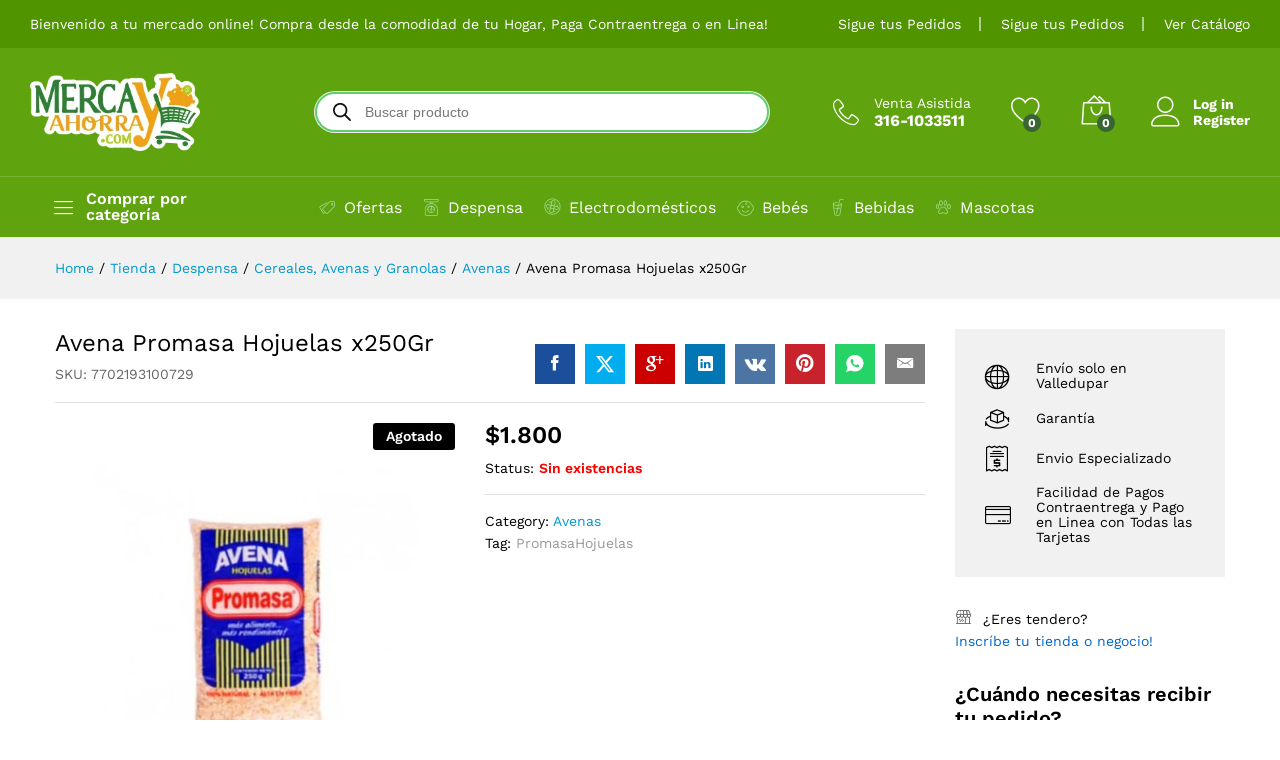

--- FILE ---
content_type: text/html; charset=UTF-8
request_url: https://mercayahorra.com/producto/avena-promasa-hojuelas-x250gr/
body_size: 60082
content:
<!DOCTYPE html>
<html lang="es">
<head>
    <meta charset="UTF-8">
    <meta name="viewport" content="width=device-width, initial-scale=1">
    <link rel="pingback" href="https://mercayahorra.com/xmlrpc.php">

		<link rel="preload" href="https://mercayahorra.com/wp-content/themes/martfury/fonts/linearicons.woff2" as="font" type="font/woff2" crossorigin>
	<link rel="preload" href="https://mercayahorra.com/wp-content/themes/martfury/fonts/eleganticons.woff2" as="font" type="font/woff2" crossorigin>
	<link rel="preload" href="https://mercayahorra.com/wp-content/themes/martfury/fonts/ionicons.woff2" as="font" type="font/woff2" crossorigin>
	<title>Avena Promasa Hojuelas x250Gr &#8211; Compra en Valledupar sin salir de casa!</title>
<meta name='robots' content='max-image-preview:large' />
	<style>img:is([sizes="auto" i], [sizes^="auto," i]) { contain-intrinsic-size: 3000px 1500px }</style>
		<style>

		#byconsolewooodt_delivery_date_alternate_field{display:none;}		
	    #byconsolewooodt_delivery_date_field{width: 49%;float: left;margin-right:2%;}
		#byconsolewooodt_delivery_time_field{width: 49%;float: left;}
		
		#byconsolewooodt_delivery_type_field{width: 100%;clear: both;display: inline-block;}
		#byconsolewooodt_add_tips_field{width: 100%;clear: both;display: inline-block;}

	</style>

<link rel="alternate" type="application/rss+xml" title="Compra en Valledupar sin salir de casa! &raquo; Feed" href="https://mercayahorra.com/feed/" />
<link rel="alternate" type="application/rss+xml" title="Compra en Valledupar sin salir de casa! &raquo; Feed de los comentarios" href="https://mercayahorra.com/comments/feed/" />
<script type="text/javascript">
/* <![CDATA[ */
window._wpemojiSettings = {"baseUrl":"https:\/\/s.w.org\/images\/core\/emoji\/16.0.1\/72x72\/","ext":".png","svgUrl":"https:\/\/s.w.org\/images\/core\/emoji\/16.0.1\/svg\/","svgExt":".svg","source":{"concatemoji":"https:\/\/mercayahorra.com\/wp-includes\/js\/wp-emoji-release.min.js?ver=6.8.3"}};
/*! This file is auto-generated */
!function(s,n){var o,i,e;function c(e){try{var t={supportTests:e,timestamp:(new Date).valueOf()};sessionStorage.setItem(o,JSON.stringify(t))}catch(e){}}function p(e,t,n){e.clearRect(0,0,e.canvas.width,e.canvas.height),e.fillText(t,0,0);var t=new Uint32Array(e.getImageData(0,0,e.canvas.width,e.canvas.height).data),a=(e.clearRect(0,0,e.canvas.width,e.canvas.height),e.fillText(n,0,0),new Uint32Array(e.getImageData(0,0,e.canvas.width,e.canvas.height).data));return t.every(function(e,t){return e===a[t]})}function u(e,t){e.clearRect(0,0,e.canvas.width,e.canvas.height),e.fillText(t,0,0);for(var n=e.getImageData(16,16,1,1),a=0;a<n.data.length;a++)if(0!==n.data[a])return!1;return!0}function f(e,t,n,a){switch(t){case"flag":return n(e,"\ud83c\udff3\ufe0f\u200d\u26a7\ufe0f","\ud83c\udff3\ufe0f\u200b\u26a7\ufe0f")?!1:!n(e,"\ud83c\udde8\ud83c\uddf6","\ud83c\udde8\u200b\ud83c\uddf6")&&!n(e,"\ud83c\udff4\udb40\udc67\udb40\udc62\udb40\udc65\udb40\udc6e\udb40\udc67\udb40\udc7f","\ud83c\udff4\u200b\udb40\udc67\u200b\udb40\udc62\u200b\udb40\udc65\u200b\udb40\udc6e\u200b\udb40\udc67\u200b\udb40\udc7f");case"emoji":return!a(e,"\ud83e\udedf")}return!1}function g(e,t,n,a){var r="undefined"!=typeof WorkerGlobalScope&&self instanceof WorkerGlobalScope?new OffscreenCanvas(300,150):s.createElement("canvas"),o=r.getContext("2d",{willReadFrequently:!0}),i=(o.textBaseline="top",o.font="600 32px Arial",{});return e.forEach(function(e){i[e]=t(o,e,n,a)}),i}function t(e){var t=s.createElement("script");t.src=e,t.defer=!0,s.head.appendChild(t)}"undefined"!=typeof Promise&&(o="wpEmojiSettingsSupports",i=["flag","emoji"],n.supports={everything:!0,everythingExceptFlag:!0},e=new Promise(function(e){s.addEventListener("DOMContentLoaded",e,{once:!0})}),new Promise(function(t){var n=function(){try{var e=JSON.parse(sessionStorage.getItem(o));if("object"==typeof e&&"number"==typeof e.timestamp&&(new Date).valueOf()<e.timestamp+604800&&"object"==typeof e.supportTests)return e.supportTests}catch(e){}return null}();if(!n){if("undefined"!=typeof Worker&&"undefined"!=typeof OffscreenCanvas&&"undefined"!=typeof URL&&URL.createObjectURL&&"undefined"!=typeof Blob)try{var e="postMessage("+g.toString()+"("+[JSON.stringify(i),f.toString(),p.toString(),u.toString()].join(",")+"));",a=new Blob([e],{type:"text/javascript"}),r=new Worker(URL.createObjectURL(a),{name:"wpTestEmojiSupports"});return void(r.onmessage=function(e){c(n=e.data),r.terminate(),t(n)})}catch(e){}c(n=g(i,f,p,u))}t(n)}).then(function(e){for(var t in e)n.supports[t]=e[t],n.supports.everything=n.supports.everything&&n.supports[t],"flag"!==t&&(n.supports.everythingExceptFlag=n.supports.everythingExceptFlag&&n.supports[t]);n.supports.everythingExceptFlag=n.supports.everythingExceptFlag&&!n.supports.flag,n.DOMReady=!1,n.readyCallback=function(){n.DOMReady=!0}}).then(function(){return e}).then(function(){var e;n.supports.everything||(n.readyCallback(),(e=n.source||{}).concatemoji?t(e.concatemoji):e.wpemoji&&e.twemoji&&(t(e.twemoji),t(e.wpemoji)))}))}((window,document),window._wpemojiSettings);
/* ]]> */
</script>
<style id='wp-emoji-styles-inline-css' type='text/css'>

	img.wp-smiley, img.emoji {
		display: inline !important;
		border: none !important;
		box-shadow: none !important;
		height: 1em !important;
		width: 1em !important;
		margin: 0 0.07em !important;
		vertical-align: -0.1em !important;
		background: none !important;
		padding: 0 !important;
	}
</style>
<link rel='stylesheet' id='wp-block-library-css' href='https://mercayahorra.com/wp-includes/css/dist/block-library/style.min.css?ver=6.8.3' type='text/css' media='all' />
<style id='wp-block-library-theme-inline-css' type='text/css'>
.wp-block-audio :where(figcaption){color:#555;font-size:13px;text-align:center}.is-dark-theme .wp-block-audio :where(figcaption){color:#ffffffa6}.wp-block-audio{margin:0 0 1em}.wp-block-code{border:1px solid #ccc;border-radius:4px;font-family:Menlo,Consolas,monaco,monospace;padding:.8em 1em}.wp-block-embed :where(figcaption){color:#555;font-size:13px;text-align:center}.is-dark-theme .wp-block-embed :where(figcaption){color:#ffffffa6}.wp-block-embed{margin:0 0 1em}.blocks-gallery-caption{color:#555;font-size:13px;text-align:center}.is-dark-theme .blocks-gallery-caption{color:#ffffffa6}:root :where(.wp-block-image figcaption){color:#555;font-size:13px;text-align:center}.is-dark-theme :root :where(.wp-block-image figcaption){color:#ffffffa6}.wp-block-image{margin:0 0 1em}.wp-block-pullquote{border-bottom:4px solid;border-top:4px solid;color:currentColor;margin-bottom:1.75em}.wp-block-pullquote cite,.wp-block-pullquote footer,.wp-block-pullquote__citation{color:currentColor;font-size:.8125em;font-style:normal;text-transform:uppercase}.wp-block-quote{border-left:.25em solid;margin:0 0 1.75em;padding-left:1em}.wp-block-quote cite,.wp-block-quote footer{color:currentColor;font-size:.8125em;font-style:normal;position:relative}.wp-block-quote:where(.has-text-align-right){border-left:none;border-right:.25em solid;padding-left:0;padding-right:1em}.wp-block-quote:where(.has-text-align-center){border:none;padding-left:0}.wp-block-quote.is-large,.wp-block-quote.is-style-large,.wp-block-quote:where(.is-style-plain){border:none}.wp-block-search .wp-block-search__label{font-weight:700}.wp-block-search__button{border:1px solid #ccc;padding:.375em .625em}:where(.wp-block-group.has-background){padding:1.25em 2.375em}.wp-block-separator.has-css-opacity{opacity:.4}.wp-block-separator{border:none;border-bottom:2px solid;margin-left:auto;margin-right:auto}.wp-block-separator.has-alpha-channel-opacity{opacity:1}.wp-block-separator:not(.is-style-wide):not(.is-style-dots){width:100px}.wp-block-separator.has-background:not(.is-style-dots){border-bottom:none;height:1px}.wp-block-separator.has-background:not(.is-style-wide):not(.is-style-dots){height:2px}.wp-block-table{margin:0 0 1em}.wp-block-table td,.wp-block-table th{word-break:normal}.wp-block-table :where(figcaption){color:#555;font-size:13px;text-align:center}.is-dark-theme .wp-block-table :where(figcaption){color:#ffffffa6}.wp-block-video :where(figcaption){color:#555;font-size:13px;text-align:center}.is-dark-theme .wp-block-video :where(figcaption){color:#ffffffa6}.wp-block-video{margin:0 0 1em}:root :where(.wp-block-template-part.has-background){margin-bottom:0;margin-top:0;padding:1.25em 2.375em}
</style>
<style id='classic-theme-styles-inline-css' type='text/css'>
/*! This file is auto-generated */
.wp-block-button__link{color:#fff;background-color:#32373c;border-radius:9999px;box-shadow:none;text-decoration:none;padding:calc(.667em + 2px) calc(1.333em + 2px);font-size:1.125em}.wp-block-file__button{background:#32373c;color:#fff;text-decoration:none}
</style>
<link rel='stylesheet' id='nta-css-popup-css' href='https://mercayahorra.com/wp-content/plugins/whatsapp-for-wordpress/assets/dist/css/style.css?ver=6.8.3' type='text/css' media='all' />
<style id='global-styles-inline-css' type='text/css'>
:root{--wp--preset--aspect-ratio--square: 1;--wp--preset--aspect-ratio--4-3: 4/3;--wp--preset--aspect-ratio--3-4: 3/4;--wp--preset--aspect-ratio--3-2: 3/2;--wp--preset--aspect-ratio--2-3: 2/3;--wp--preset--aspect-ratio--16-9: 16/9;--wp--preset--aspect-ratio--9-16: 9/16;--wp--preset--color--black: #000000;--wp--preset--color--cyan-bluish-gray: #abb8c3;--wp--preset--color--white: #ffffff;--wp--preset--color--pale-pink: #f78da7;--wp--preset--color--vivid-red: #cf2e2e;--wp--preset--color--luminous-vivid-orange: #ff6900;--wp--preset--color--luminous-vivid-amber: #fcb900;--wp--preset--color--light-green-cyan: #7bdcb5;--wp--preset--color--vivid-green-cyan: #00d084;--wp--preset--color--pale-cyan-blue: #8ed1fc;--wp--preset--color--vivid-cyan-blue: #0693e3;--wp--preset--color--vivid-purple: #9b51e0;--wp--preset--gradient--vivid-cyan-blue-to-vivid-purple: linear-gradient(135deg,rgba(6,147,227,1) 0%,rgb(155,81,224) 100%);--wp--preset--gradient--light-green-cyan-to-vivid-green-cyan: linear-gradient(135deg,rgb(122,220,180) 0%,rgb(0,208,130) 100%);--wp--preset--gradient--luminous-vivid-amber-to-luminous-vivid-orange: linear-gradient(135deg,rgba(252,185,0,1) 0%,rgba(255,105,0,1) 100%);--wp--preset--gradient--luminous-vivid-orange-to-vivid-red: linear-gradient(135deg,rgba(255,105,0,1) 0%,rgb(207,46,46) 100%);--wp--preset--gradient--very-light-gray-to-cyan-bluish-gray: linear-gradient(135deg,rgb(238,238,238) 0%,rgb(169,184,195) 100%);--wp--preset--gradient--cool-to-warm-spectrum: linear-gradient(135deg,rgb(74,234,220) 0%,rgb(151,120,209) 20%,rgb(207,42,186) 40%,rgb(238,44,130) 60%,rgb(251,105,98) 80%,rgb(254,248,76) 100%);--wp--preset--gradient--blush-light-purple: linear-gradient(135deg,rgb(255,206,236) 0%,rgb(152,150,240) 100%);--wp--preset--gradient--blush-bordeaux: linear-gradient(135deg,rgb(254,205,165) 0%,rgb(254,45,45) 50%,rgb(107,0,62) 100%);--wp--preset--gradient--luminous-dusk: linear-gradient(135deg,rgb(255,203,112) 0%,rgb(199,81,192) 50%,rgb(65,88,208) 100%);--wp--preset--gradient--pale-ocean: linear-gradient(135deg,rgb(255,245,203) 0%,rgb(182,227,212) 50%,rgb(51,167,181) 100%);--wp--preset--gradient--electric-grass: linear-gradient(135deg,rgb(202,248,128) 0%,rgb(113,206,126) 100%);--wp--preset--gradient--midnight: linear-gradient(135deg,rgb(2,3,129) 0%,rgb(40,116,252) 100%);--wp--preset--font-size--small: 13px;--wp--preset--font-size--medium: 20px;--wp--preset--font-size--large: 36px;--wp--preset--font-size--x-large: 42px;--wp--preset--spacing--20: 0.44rem;--wp--preset--spacing--30: 0.67rem;--wp--preset--spacing--40: 1rem;--wp--preset--spacing--50: 1.5rem;--wp--preset--spacing--60: 2.25rem;--wp--preset--spacing--70: 3.38rem;--wp--preset--spacing--80: 5.06rem;--wp--preset--shadow--natural: 6px 6px 9px rgba(0, 0, 0, 0.2);--wp--preset--shadow--deep: 12px 12px 50px rgba(0, 0, 0, 0.4);--wp--preset--shadow--sharp: 6px 6px 0px rgba(0, 0, 0, 0.2);--wp--preset--shadow--outlined: 6px 6px 0px -3px rgba(255, 255, 255, 1), 6px 6px rgba(0, 0, 0, 1);--wp--preset--shadow--crisp: 6px 6px 0px rgba(0, 0, 0, 1);}:where(.is-layout-flex){gap: 0.5em;}:where(.is-layout-grid){gap: 0.5em;}body .is-layout-flex{display: flex;}.is-layout-flex{flex-wrap: wrap;align-items: center;}.is-layout-flex > :is(*, div){margin: 0;}body .is-layout-grid{display: grid;}.is-layout-grid > :is(*, div){margin: 0;}:where(.wp-block-columns.is-layout-flex){gap: 2em;}:where(.wp-block-columns.is-layout-grid){gap: 2em;}:where(.wp-block-post-template.is-layout-flex){gap: 1.25em;}:where(.wp-block-post-template.is-layout-grid){gap: 1.25em;}.has-black-color{color: var(--wp--preset--color--black) !important;}.has-cyan-bluish-gray-color{color: var(--wp--preset--color--cyan-bluish-gray) !important;}.has-white-color{color: var(--wp--preset--color--white) !important;}.has-pale-pink-color{color: var(--wp--preset--color--pale-pink) !important;}.has-vivid-red-color{color: var(--wp--preset--color--vivid-red) !important;}.has-luminous-vivid-orange-color{color: var(--wp--preset--color--luminous-vivid-orange) !important;}.has-luminous-vivid-amber-color{color: var(--wp--preset--color--luminous-vivid-amber) !important;}.has-light-green-cyan-color{color: var(--wp--preset--color--light-green-cyan) !important;}.has-vivid-green-cyan-color{color: var(--wp--preset--color--vivid-green-cyan) !important;}.has-pale-cyan-blue-color{color: var(--wp--preset--color--pale-cyan-blue) !important;}.has-vivid-cyan-blue-color{color: var(--wp--preset--color--vivid-cyan-blue) !important;}.has-vivid-purple-color{color: var(--wp--preset--color--vivid-purple) !important;}.has-black-background-color{background-color: var(--wp--preset--color--black) !important;}.has-cyan-bluish-gray-background-color{background-color: var(--wp--preset--color--cyan-bluish-gray) !important;}.has-white-background-color{background-color: var(--wp--preset--color--white) !important;}.has-pale-pink-background-color{background-color: var(--wp--preset--color--pale-pink) !important;}.has-vivid-red-background-color{background-color: var(--wp--preset--color--vivid-red) !important;}.has-luminous-vivid-orange-background-color{background-color: var(--wp--preset--color--luminous-vivid-orange) !important;}.has-luminous-vivid-amber-background-color{background-color: var(--wp--preset--color--luminous-vivid-amber) !important;}.has-light-green-cyan-background-color{background-color: var(--wp--preset--color--light-green-cyan) !important;}.has-vivid-green-cyan-background-color{background-color: var(--wp--preset--color--vivid-green-cyan) !important;}.has-pale-cyan-blue-background-color{background-color: var(--wp--preset--color--pale-cyan-blue) !important;}.has-vivid-cyan-blue-background-color{background-color: var(--wp--preset--color--vivid-cyan-blue) !important;}.has-vivid-purple-background-color{background-color: var(--wp--preset--color--vivid-purple) !important;}.has-black-border-color{border-color: var(--wp--preset--color--black) !important;}.has-cyan-bluish-gray-border-color{border-color: var(--wp--preset--color--cyan-bluish-gray) !important;}.has-white-border-color{border-color: var(--wp--preset--color--white) !important;}.has-pale-pink-border-color{border-color: var(--wp--preset--color--pale-pink) !important;}.has-vivid-red-border-color{border-color: var(--wp--preset--color--vivid-red) !important;}.has-luminous-vivid-orange-border-color{border-color: var(--wp--preset--color--luminous-vivid-orange) !important;}.has-luminous-vivid-amber-border-color{border-color: var(--wp--preset--color--luminous-vivid-amber) !important;}.has-light-green-cyan-border-color{border-color: var(--wp--preset--color--light-green-cyan) !important;}.has-vivid-green-cyan-border-color{border-color: var(--wp--preset--color--vivid-green-cyan) !important;}.has-pale-cyan-blue-border-color{border-color: var(--wp--preset--color--pale-cyan-blue) !important;}.has-vivid-cyan-blue-border-color{border-color: var(--wp--preset--color--vivid-cyan-blue) !important;}.has-vivid-purple-border-color{border-color: var(--wp--preset--color--vivid-purple) !important;}.has-vivid-cyan-blue-to-vivid-purple-gradient-background{background: var(--wp--preset--gradient--vivid-cyan-blue-to-vivid-purple) !important;}.has-light-green-cyan-to-vivid-green-cyan-gradient-background{background: var(--wp--preset--gradient--light-green-cyan-to-vivid-green-cyan) !important;}.has-luminous-vivid-amber-to-luminous-vivid-orange-gradient-background{background: var(--wp--preset--gradient--luminous-vivid-amber-to-luminous-vivid-orange) !important;}.has-luminous-vivid-orange-to-vivid-red-gradient-background{background: var(--wp--preset--gradient--luminous-vivid-orange-to-vivid-red) !important;}.has-very-light-gray-to-cyan-bluish-gray-gradient-background{background: var(--wp--preset--gradient--very-light-gray-to-cyan-bluish-gray) !important;}.has-cool-to-warm-spectrum-gradient-background{background: var(--wp--preset--gradient--cool-to-warm-spectrum) !important;}.has-blush-light-purple-gradient-background{background: var(--wp--preset--gradient--blush-light-purple) !important;}.has-blush-bordeaux-gradient-background{background: var(--wp--preset--gradient--blush-bordeaux) !important;}.has-luminous-dusk-gradient-background{background: var(--wp--preset--gradient--luminous-dusk) !important;}.has-pale-ocean-gradient-background{background: var(--wp--preset--gradient--pale-ocean) !important;}.has-electric-grass-gradient-background{background: var(--wp--preset--gradient--electric-grass) !important;}.has-midnight-gradient-background{background: var(--wp--preset--gradient--midnight) !important;}.has-small-font-size{font-size: var(--wp--preset--font-size--small) !important;}.has-medium-font-size{font-size: var(--wp--preset--font-size--medium) !important;}.has-large-font-size{font-size: var(--wp--preset--font-size--large) !important;}.has-x-large-font-size{font-size: var(--wp--preset--font-size--x-large) !important;}
:where(.wp-block-post-template.is-layout-flex){gap: 1.25em;}:where(.wp-block-post-template.is-layout-grid){gap: 1.25em;}
:where(.wp-block-columns.is-layout-flex){gap: 2em;}:where(.wp-block-columns.is-layout-grid){gap: 2em;}
:root :where(.wp-block-pullquote){font-size: 1.5em;line-height: 1.6;}
</style>
<link rel='stylesheet' id='byconsolewooodt_stylesheet-css' href='https://mercayahorra.com/wp-content/plugins/byconsole-woo-order-delivery-time/css/style.css?ver=6.8.3' type='text/css' media='all' />
<link rel='stylesheet' id='byconsolewooodt_stylesheet_2-css' href='https://mercayahorra.com/wp-content/plugins/byconsole-woo-order-delivery-time/css/jquery-ui.min.css?ver=6.8.3' type='text/css' media='all' />
<link rel='stylesheet' id='byconsolewooodt_stylesheet_3-css' href='https://mercayahorra.com/wp-content/plugins/byconsole-woo-order-delivery-time/css/jquery-ui.theme.min.css?ver=6.8.3' type='text/css' media='all' />
<link rel='stylesheet' id='byconsolewooodt_stylesheet_4-css' href='https://mercayahorra.com/wp-content/plugins/byconsole-woo-order-delivery-time/css/jquery-ui.structure.min.css?ver=6.8.3' type='text/css' media='all' />
<link rel='stylesheet' id='byconsolewooodt_stylesheet_5-css' href='https://mercayahorra.com/wp-content/plugins/byconsole-woo-order-delivery-time/css/jquery.timepicker.css?ver=6.8.3' type='text/css' media='all' />
<link rel='stylesheet' id='byconsolewooodt_stylesheet_6-css' href='https://mercayahorra.com/wp-content/plugins/byconsole-woo-order-delivery-time/css/select2.min.css?ver=6.8.3' type='text/css' media='all' />
<link rel='stylesheet' id='cxecrt-tip-tip-css' href='https://mercayahorra.com/wp-content/plugins/woocommerce-email-cart/assets/js/tip-tip/tipTip.css?ver=2.17' type='text/css' media='all' />
<link rel='stylesheet' id='cxecrt-icon-font-css' href='https://mercayahorra.com/wp-content/plugins/woocommerce-email-cart/assets/fontello/css/cxecrt-icon-font.css?ver=2.17' type='text/css' media='all' />
<link rel='stylesheet' id='cxecrt-css-css' href='https://mercayahorra.com/wp-content/plugins/woocommerce-email-cart/assets/css/ec-style.css?ver=2.17' type='text/css' media='screen' />
<link rel='stylesheet' id='woocommerce-general-css' href='https://mercayahorra.com/wp-content/plugins/woocommerce/assets/css/woocommerce.css?ver=10.4.3' type='text/css' media='all' />
<style id='woocommerce-inline-inline-css' type='text/css'>
.woocommerce form .form-row .required { visibility: visible; }
</style>
<link rel='stylesheet' id='wcboost-products-compare-css' href='https://mercayahorra.com/wp-content/plugins/wcboost-products-compare/assets/css/compare.css?ver=1.0.5' type='text/css' media='all' />
<link rel='stylesheet' id='wcboost-variation-swatches-css' href='https://mercayahorra.com/wp-content/plugins/wcboost-variation-swatches/assets/css/frontend.css?ver=1.0.17' type='text/css' media='all' />
<style id='wcboost-variation-swatches-inline-css' type='text/css'>
:root { --wcboost-swatches-item-width: 30px; --wcboost-swatches-item-height: 30px; }
</style>
<link rel='stylesheet' id='wcboost-wishlist-css' href='https://mercayahorra.com/wp-content/plugins/wcboost-wishlist/assets/css/wishlist.css?ver=1.1.0' type='text/css' media='all' />
<link rel='stylesheet' id='wa_order_style-css' href='https://mercayahorra.com/wp-content/plugins/oneclick-whatsapp-order/assets/css/main-style.css?ver=1.1.0' type='text/css' media='all' />
<link rel='stylesheet' id='dgwt-wcas-style-css' href='https://mercayahorra.com/wp-content/plugins/ajax-search-for-woocommerce/assets/css/style.min.css?ver=1.32.2' type='text/css' media='all' />
<link rel='stylesheet' id='martfury-fonts-css' href='https://fonts.googleapis.com/css?family=Work+Sans%3A300%2C400%2C500%2C600%2C700%7CLibre+Baskerville%3A400%2C700&#038;subset=latin%2Clatin-ext&#038;ver=20170801' type='text/css' media='all' />
<link rel='stylesheet' id='linearicons-css' href='https://mercayahorra.com/wp-content/themes/martfury/css/linearicons.min.css?ver=1.0.0' type='text/css' media='all' />
<link rel='stylesheet' id='ionicons-css' href='https://mercayahorra.com/wp-content/themes/martfury/css/ionicons.min.css?ver=2.0.0' type='text/css' media='all' />
<link rel='stylesheet' id='eleganticons-css' href='https://mercayahorra.com/wp-content/themes/martfury/css/eleganticons.min.css?ver=1.0.0' type='text/css' media='all' />
<link rel='stylesheet' id='font-awesome-css' href='https://mercayahorra.com/wp-content/plugins/elementor/assets/lib/font-awesome/css/font-awesome.min.css?ver=4.7.0' type='text/css' media='all' />
<style id='font-awesome-inline-css' type='text/css'>
[data-font="FontAwesome"]:before {font-family: 'FontAwesome' !important;content: attr(data-icon) !important;speak: none !important;font-weight: normal !important;font-variant: normal !important;text-transform: none !important;line-height: 1 !important;font-style: normal !important;-webkit-font-smoothing: antialiased !important;-moz-osx-font-smoothing: grayscale !important;}
</style>
<link rel='stylesheet' id='bootstrap-css' href='https://mercayahorra.com/wp-content/themes/martfury/css/bootstrap.min.css?ver=3.3.7' type='text/css' media='all' />
<link rel='stylesheet' id='martfury-css' href='https://mercayahorra.com/wp-content/themes/martfury/style.css?ver=20221213' type='text/css' media='all' />
<style id='martfury-inline-css' type='text/css'>
.site-header .logo img  {width:170px; }.site-header .logo  {margin-left:40pxpx; }	/* Color Scheme */

	/* Color */

	body {
		--mf-primary-color: #5fa30f;
		--mf-background-primary-color: #5fa30f;
		--mf-border-primary-color: #5fa30f;
	}

	.widget_shopping_cart_content .woocommerce-mini-cart__buttons .checkout,
	 .header-layout-4 .topbar:not(.header-bar),
	 .header-layout-3 .topbar:not(.header-bar){
		background-color: #509400;
	}

.woocommerce .ribbons .ribbon.featured {background-color:#f7ac2b}#site-header .mf-background-primary, #site-header .mini-item-counter{--mf-background-primary-color:#396434}#topbar .widget:after {background-color:rgba(255,255,255,0.54)}
</style>
<link rel='stylesheet' id='photoswipe-css' href='https://mercayahorra.com/wp-content/plugins/woocommerce/assets/css/photoswipe/photoswipe.min.css?ver=10.4.3' type='text/css' media='all' />
<link rel='stylesheet' id='photoswipe-default-skin-css' href='https://mercayahorra.com/wp-content/plugins/woocommerce/assets/css/photoswipe/default-skin/default-skin.min.css?ver=10.4.3' type='text/css' media='all' />
<link rel='stylesheet' id='tawc-deals-css' href='https://mercayahorra.com/wp-content/plugins/woocommerce-deals/assets/css/tawc-deals.css?ver=1.0.0' type='text/css' media='all' />
<link rel='stylesheet' id='martfury-product-bought-together-css' href='https://mercayahorra.com/wp-content/themes/martfury/inc/modules/product-bought-together/assets/product-bought-together.css?ver=1.0.0' type='text/css' media='all' />
<link rel='stylesheet' id='martfury-child-style-css' href='https://mercayahorra.com/wp-content/themes/martfury-child/style.css?ver=6.8.3' type='text/css' media='all' />
<script type="text/template" id="tmpl-variation-template">
	<div class="woocommerce-variation-description">{{{ data.variation.variation_description }}}</div>
	<div class="woocommerce-variation-price">{{{ data.variation.price_html }}}</div>
	<div class="woocommerce-variation-availability">{{{ data.variation.availability_html }}}</div>
</script>
<script type="text/template" id="tmpl-unavailable-variation-template">
	<p role="alert">Lo siento, este producto no está disponible. Por favor, elige otra combinación.</p>
</script>
<script type="text/javascript" src="https://mercayahorra.com/wp-includes/js/jquery/jquery.min.js?ver=3.7.1" id="jquery-core-js"></script>
<script type="text/javascript" src="https://mercayahorra.com/wp-includes/js/jquery/jquery-migrate.min.js?ver=3.4.1" id="jquery-migrate-js"></script>
<script type="text/javascript" src="https://mercayahorra.com/wp-content/plugins/woocommerce/assets/js/jquery-blockui/jquery.blockUI.min.js?ver=2.7.0-wc.10.4.3" id="wc-jquery-blockui-js" defer="defer" data-wp-strategy="defer"></script>
<script type="text/javascript" id="wc-add-to-cart-js-extra">
/* <![CDATA[ */
var wc_add_to_cart_params = {"ajax_url":"\/wp-admin\/admin-ajax.php","wc_ajax_url":"\/?wc-ajax=%%endpoint%%","i18n_view_cart":"Ver carrito","cart_url":"https:\/\/mercayahorra.com\/carro-de-compras\/","is_cart":"","cart_redirect_after_add":"no"};
/* ]]> */
</script>
<script type="text/javascript" src="https://mercayahorra.com/wp-content/plugins/woocommerce/assets/js/frontend/add-to-cart.min.js?ver=10.4.3" id="wc-add-to-cart-js" defer="defer" data-wp-strategy="defer"></script>
<script type="text/javascript" src="https://mercayahorra.com/wp-content/plugins/woocommerce/assets/js/zoom/jquery.zoom.min.js?ver=1.7.21-wc.10.4.3" id="wc-zoom-js" defer="defer" data-wp-strategy="defer"></script>
<script type="text/javascript" src="https://mercayahorra.com/wp-content/plugins/woocommerce/assets/js/flexslider/jquery.flexslider.min.js?ver=2.7.2-wc.10.4.3" id="wc-flexslider-js" defer="defer" data-wp-strategy="defer"></script>
<script type="text/javascript" id="wc-single-product-js-extra">
/* <![CDATA[ */
var wc_single_product_params = {"i18n_required_rating_text":"Por favor elige una puntuaci\u00f3n","i18n_rating_options":["1 de 5 estrellas","2 de 5 estrellas","3 de 5 estrellas","4 de 5 estrellas","5 de 5 estrellas"],"i18n_product_gallery_trigger_text":"Ver galer\u00eda de im\u00e1genes a pantalla completa","review_rating_required":"yes","flexslider":{"rtl":false,"animation":"slide","smoothHeight":true,"directionNav":false,"controlNav":"thumbnails","slideshow":false,"animationSpeed":500,"animationLoop":false,"allowOneSlide":false},"zoom_enabled":"1","zoom_options":[],"photoswipe_enabled":"","photoswipe_options":{"shareEl":false,"closeOnScroll":false,"history":false,"hideAnimationDuration":0,"showAnimationDuration":0},"flexslider_enabled":"1"};
/* ]]> */
</script>
<script type="text/javascript" src="https://mercayahorra.com/wp-content/plugins/woocommerce/assets/js/frontend/single-product.min.js?ver=10.4.3" id="wc-single-product-js" defer="defer" data-wp-strategy="defer"></script>
<script type="text/javascript" src="https://mercayahorra.com/wp-content/plugins/woocommerce/assets/js/js-cookie/js.cookie.min.js?ver=2.1.4-wc.10.4.3" id="wc-js-cookie-js" defer="defer" data-wp-strategy="defer"></script>
<script type="text/javascript" id="woocommerce-js-extra">
/* <![CDATA[ */
var woocommerce_params = {"ajax_url":"\/wp-admin\/admin-ajax.php","wc_ajax_url":"\/?wc-ajax=%%endpoint%%","i18n_password_show":"Mostrar contrase\u00f1a","i18n_password_hide":"Ocultar contrase\u00f1a"};
/* ]]> */
</script>
<script type="text/javascript" src="https://mercayahorra.com/wp-content/plugins/woocommerce/assets/js/frontend/woocommerce.min.js?ver=10.4.3" id="woocommerce-js" defer="defer" data-wp-strategy="defer"></script>
<!--[if lt IE 9]>
<script type="text/javascript" src="https://mercayahorra.com/wp-content/themes/martfury/js/plugins/html5shiv.min.js?ver=3.7.2" id="html5shiv-js"></script>
<![endif]-->
<!--[if lt IE 9]>
<script type="text/javascript" src="https://mercayahorra.com/wp-content/themes/martfury/js/plugins/respond.min.js?ver=1.4.2" id="respond-js"></script>
<![endif]-->
<script type="text/javascript" src="https://mercayahorra.com/wp-includes/js/underscore.min.js?ver=1.13.7" id="underscore-js"></script>
<script type="text/javascript" id="wp-util-js-extra">
/* <![CDATA[ */
var _wpUtilSettings = {"ajax":{"url":"\/wp-admin\/admin-ajax.php"}};
/* ]]> */
</script>
<script type="text/javascript" src="https://mercayahorra.com/wp-includes/js/wp-util.min.js?ver=6.8.3" id="wp-util-js"></script>
<script type="text/javascript" id="wc-add-to-cart-variation-js-extra">
/* <![CDATA[ */
var wc_add_to_cart_variation_params = {"wc_ajax_url":"\/?wc-ajax=%%endpoint%%","i18n_no_matching_variations_text":"Lo siento, no hay productos que igualen tu selecci\u00f3n. Por favor, escoge una combinaci\u00f3n diferente.","i18n_make_a_selection_text":"Elige las opciones del producto antes de a\u00f1adir este producto a tu carrito.","i18n_unavailable_text":"Lo siento, este producto no est\u00e1 disponible. Por favor, elige otra combinaci\u00f3n.","i18n_reset_alert_text":"Se ha restablecido tu selecci\u00f3n. Por favor, elige alguna opci\u00f3n del producto antes de poder a\u00f1adir este producto a tu carrito."};
/* ]]> */
</script>
<script type="text/javascript" src="https://mercayahorra.com/wp-content/plugins/woocommerce/assets/js/frontend/add-to-cart-variation.min.js?ver=10.4.3" id="wc-add-to-cart-variation-js" defer="defer" data-wp-strategy="defer"></script>
<script type="text/javascript" src="https://mercayahorra.com/wp-content/themes/martfury/js/plugins/waypoints.min.js?ver=2.0.2" id="waypoints-js"></script>
<script type="text/javascript" id="martfury-product-bought-together-js-extra">
/* <![CDATA[ */
var martfuryPbt = {"currency_pos":"left","currency_symbol":"$","thousand_sep":".","decimal_sep":".","price_decimals":"0","check_all":"no","pbt_alert":"Please select a purchasable variation for [name] before adding this product to the cart.","pbt_alert_multiple":"Please select a purchasable variation for the selected variable products before adding them to the cart."};
/* ]]> */
</script>
<script type="text/javascript" src="https://mercayahorra.com/wp-content/themes/martfury/inc/modules/product-bought-together/assets/product-bought-together.js?ver=1.0.0" id="martfury-product-bought-together-js"></script>
<link rel="https://api.w.org/" href="https://mercayahorra.com/wp-json/" /><link rel="alternate" title="JSON" type="application/json" href="https://mercayahorra.com/wp-json/wp/v2/product/4465" /><link rel="EditURI" type="application/rsd+xml" title="RSD" href="https://mercayahorra.com/xmlrpc.php?rsd" />
<meta name="generator" content="WordPress 6.8.3" />
<meta name="generator" content="WooCommerce 10.4.3" />
<link rel="canonical" href="https://mercayahorra.com/producto/avena-promasa-hojuelas-x250gr/" />
<link rel='shortlink' href='https://mercayahorra.com/?p=4465' />
<link rel="alternate" title="oEmbed (JSON)" type="application/json+oembed" href="https://mercayahorra.com/wp-json/oembed/1.0/embed?url=https%3A%2F%2Fmercayahorra.com%2Fproducto%2Favena-promasa-hojuelas-x250gr%2F" />
<link rel="alternate" title="oEmbed (XML)" type="text/xml+oembed" href="https://mercayahorra.com/wp-json/oembed/1.0/embed?url=https%3A%2F%2Fmercayahorra.com%2Fproducto%2Favena-promasa-hojuelas-x250gr%2F&#038;format=xml" />
	<style>
		#sendbtn,
		#sendbtn2,
		.wa-order-button,
		.gdpr_wa_button_input,
		a.wa-order-checkout,
		a.wa-order-thankyou,
		.shortcode_wa_button,
		.shortcode_wa_button_nt,
		.floating_button {
			-webkit-box-shadow: inset 0px 4px 7px 0px rgba(0,0,0,0.25) !important;
			-moz-box-shadow: inset 0px 4px 7px 0px rgba(0,0,0,0.25) !important;
			box-shadow: inset 0px 4px 7px 0px rgba(0,0,0,0.25) !important;
		}

		#sendbtn:hover,
		#sendbtn2:hover,
		.wa-order-button:hover,
		.gdpr_wa_button_input:hover,
		a.wa-order-checkout:hover,
		a.wa-order-thankyou:hover,
		.shortcode_wa_button:hover,
		.shortcode_wa_button_nt:hover,
		.floating_button:hover {
			-webkit-box-shadow: inset 0px 4px 7px 0px rgba(0,0,0,0.25) !important;
			-moz-box-shadow: inset 0px 4px 7px 0px rgba(0,0,0,0.25) !important;
			box-shadow: inset 0px 4px 7px 0px rgba(0,0,0,0.25) !important;
		}
	</style>
		<style>
			.dgwt-wcas-ico-magnifier,.dgwt-wcas-ico-magnifier-handler{max-width:20px}.dgwt-wcas-search-wrapp .dgwt-wcas-sf-wrapp input[type=search].dgwt-wcas-search-input,.dgwt-wcas-search-wrapp .dgwt-wcas-sf-wrapp input[type=search].dgwt-wcas-search-input:hover,.dgwt-wcas-search-wrapp .dgwt-wcas-sf-wrapp input[type=search].dgwt-wcas-search-input:focus{border-color:#61ce70}		</style>
			<noscript><style>.woocommerce-product-gallery{ opacity: 1 !important; }</style></noscript>
	<meta name="generator" content="Elementor 3.34.1; features: additional_custom_breakpoints; settings: css_print_method-external, google_font-enabled, font_display-auto">
<style type="text/css">.recentcomments a{display:inline !important;padding:0 !important;margin:0 !important;}</style>			<style>
				.e-con.e-parent:nth-of-type(n+4):not(.e-lazyloaded):not(.e-no-lazyload),
				.e-con.e-parent:nth-of-type(n+4):not(.e-lazyloaded):not(.e-no-lazyload) * {
					background-image: none !important;
				}
				@media screen and (max-height: 1024px) {
					.e-con.e-parent:nth-of-type(n+3):not(.e-lazyloaded):not(.e-no-lazyload),
					.e-con.e-parent:nth-of-type(n+3):not(.e-lazyloaded):not(.e-no-lazyload) * {
						background-image: none !important;
					}
				}
				@media screen and (max-height: 640px) {
					.e-con.e-parent:nth-of-type(n+2):not(.e-lazyloaded):not(.e-no-lazyload),
					.e-con.e-parent:nth-of-type(n+2):not(.e-lazyloaded):not(.e-no-lazyload) * {
						background-image: none !important;
					}
				}
			</style>
			<link rel="icon" href="https://mercayahorra.com/wp-content/uploads/2020/06/cropped-favicon-32x32.png" sizes="32x32" />
<link rel="icon" href="https://mercayahorra.com/wp-content/uploads/2020/06/cropped-favicon-192x192.png" sizes="192x192" />
<link rel="apple-touch-icon" href="https://mercayahorra.com/wp-content/uploads/2020/06/cropped-favicon-180x180.png" />
<meta name="msapplication-TileImage" content="https://mercayahorra.com/wp-content/uploads/2020/06/cropped-favicon-270x270.png" />
		<style type="text/css" id="wp-custom-css">
			
		</style>
		<style id="kirki-inline-styles">/* vietnamese */
@font-face {
  font-family: 'Work Sans';
  font-style: normal;
  font-weight: 400;
  font-display: swap;
  src: url(https://mercayahorra.com/wp-content/fonts/work-sans/QGYsz_wNahGAdqQ43Rh_c6Dpp_k.woff2) format('woff2');
  unicode-range: U+0102-0103, U+0110-0111, U+0128-0129, U+0168-0169, U+01A0-01A1, U+01AF-01B0, U+0300-0301, U+0303-0304, U+0308-0309, U+0323, U+0329, U+1EA0-1EF9, U+20AB;
}
/* latin-ext */
@font-face {
  font-family: 'Work Sans';
  font-style: normal;
  font-weight: 400;
  font-display: swap;
  src: url(https://mercayahorra.com/wp-content/fonts/work-sans/QGYsz_wNahGAdqQ43Rh_cqDpp_k.woff2) format('woff2');
  unicode-range: U+0100-02BA, U+02BD-02C5, U+02C7-02CC, U+02CE-02D7, U+02DD-02FF, U+0304, U+0308, U+0329, U+1D00-1DBF, U+1E00-1E9F, U+1EF2-1EFF, U+2020, U+20A0-20AB, U+20AD-20C0, U+2113, U+2C60-2C7F, U+A720-A7FF;
}
/* latin */
@font-face {
  font-family: 'Work Sans';
  font-style: normal;
  font-weight: 400;
  font-display: swap;
  src: url(https://mercayahorra.com/wp-content/fonts/work-sans/QGYsz_wNahGAdqQ43Rh_fKDp.woff2) format('woff2');
  unicode-range: U+0000-00FF, U+0131, U+0152-0153, U+02BB-02BC, U+02C6, U+02DA, U+02DC, U+0304, U+0308, U+0329, U+2000-206F, U+20AC, U+2122, U+2191, U+2193, U+2212, U+2215, U+FEFF, U+FFFD;
}
/* vietnamese */
@font-face {
  font-family: 'Work Sans';
  font-style: normal;
  font-weight: 600;
  font-display: swap;
  src: url(https://mercayahorra.com/wp-content/fonts/work-sans/QGYsz_wNahGAdqQ43Rh_c6Dpp_k.woff2) format('woff2');
  unicode-range: U+0102-0103, U+0110-0111, U+0128-0129, U+0168-0169, U+01A0-01A1, U+01AF-01B0, U+0300-0301, U+0303-0304, U+0308-0309, U+0323, U+0329, U+1EA0-1EF9, U+20AB;
}
/* latin-ext */
@font-face {
  font-family: 'Work Sans';
  font-style: normal;
  font-weight: 600;
  font-display: swap;
  src: url(https://mercayahorra.com/wp-content/fonts/work-sans/QGYsz_wNahGAdqQ43Rh_cqDpp_k.woff2) format('woff2');
  unicode-range: U+0100-02BA, U+02BD-02C5, U+02C7-02CC, U+02CE-02D7, U+02DD-02FF, U+0304, U+0308, U+0329, U+1D00-1DBF, U+1E00-1E9F, U+1EF2-1EFF, U+2020, U+20A0-20AB, U+20AD-20C0, U+2113, U+2C60-2C7F, U+A720-A7FF;
}
/* latin */
@font-face {
  font-family: 'Work Sans';
  font-style: normal;
  font-weight: 600;
  font-display: swap;
  src: url(https://mercayahorra.com/wp-content/fonts/work-sans/QGYsz_wNahGAdqQ43Rh_fKDp.woff2) format('woff2');
  unicode-range: U+0000-00FF, U+0131, U+0152-0153, U+02BB-02BC, U+02C6, U+02DA, U+02DC, U+0304, U+0308, U+0329, U+2000-206F, U+20AC, U+2122, U+2191, U+2193, U+2212, U+2215, U+FEFF, U+FFFD;
}
/* vietnamese */
@font-face {
  font-family: 'Work Sans';
  font-style: normal;
  font-weight: 700;
  font-display: swap;
  src: url(https://mercayahorra.com/wp-content/fonts/work-sans/QGYsz_wNahGAdqQ43Rh_c6Dpp_k.woff2) format('woff2');
  unicode-range: U+0102-0103, U+0110-0111, U+0128-0129, U+0168-0169, U+01A0-01A1, U+01AF-01B0, U+0300-0301, U+0303-0304, U+0308-0309, U+0323, U+0329, U+1EA0-1EF9, U+20AB;
}
/* latin-ext */
@font-face {
  font-family: 'Work Sans';
  font-style: normal;
  font-weight: 700;
  font-display: swap;
  src: url(https://mercayahorra.com/wp-content/fonts/work-sans/QGYsz_wNahGAdqQ43Rh_cqDpp_k.woff2) format('woff2');
  unicode-range: U+0100-02BA, U+02BD-02C5, U+02C7-02CC, U+02CE-02D7, U+02DD-02FF, U+0304, U+0308, U+0329, U+1D00-1DBF, U+1E00-1E9F, U+1EF2-1EFF, U+2020, U+20A0-20AB, U+20AD-20C0, U+2113, U+2C60-2C7F, U+A720-A7FF;
}
/* latin */
@font-face {
  font-family: 'Work Sans';
  font-style: normal;
  font-weight: 700;
  font-display: swap;
  src: url(https://mercayahorra.com/wp-content/fonts/work-sans/QGYsz_wNahGAdqQ43Rh_fKDp.woff2) format('woff2');
  unicode-range: U+0000-00FF, U+0131, U+0152-0153, U+02BB-02BC, U+02C6, U+02DA, U+02DC, U+0304, U+0308, U+0329, U+2000-206F, U+20AC, U+2122, U+2191, U+2193, U+2212, U+2215, U+FEFF, U+FFFD;
}/* vietnamese */
@font-face {
  font-family: 'Work Sans';
  font-style: normal;
  font-weight: 400;
  font-display: swap;
  src: url(https://mercayahorra.com/wp-content/fonts/work-sans/QGYsz_wNahGAdqQ43Rh_c6Dpp_k.woff2) format('woff2');
  unicode-range: U+0102-0103, U+0110-0111, U+0128-0129, U+0168-0169, U+01A0-01A1, U+01AF-01B0, U+0300-0301, U+0303-0304, U+0308-0309, U+0323, U+0329, U+1EA0-1EF9, U+20AB;
}
/* latin-ext */
@font-face {
  font-family: 'Work Sans';
  font-style: normal;
  font-weight: 400;
  font-display: swap;
  src: url(https://mercayahorra.com/wp-content/fonts/work-sans/QGYsz_wNahGAdqQ43Rh_cqDpp_k.woff2) format('woff2');
  unicode-range: U+0100-02BA, U+02BD-02C5, U+02C7-02CC, U+02CE-02D7, U+02DD-02FF, U+0304, U+0308, U+0329, U+1D00-1DBF, U+1E00-1E9F, U+1EF2-1EFF, U+2020, U+20A0-20AB, U+20AD-20C0, U+2113, U+2C60-2C7F, U+A720-A7FF;
}
/* latin */
@font-face {
  font-family: 'Work Sans';
  font-style: normal;
  font-weight: 400;
  font-display: swap;
  src: url(https://mercayahorra.com/wp-content/fonts/work-sans/QGYsz_wNahGAdqQ43Rh_fKDp.woff2) format('woff2');
  unicode-range: U+0000-00FF, U+0131, U+0152-0153, U+02BB-02BC, U+02C6, U+02DA, U+02DC, U+0304, U+0308, U+0329, U+2000-206F, U+20AC, U+2122, U+2191, U+2193, U+2212, U+2215, U+FEFF, U+FFFD;
}
/* vietnamese */
@font-face {
  font-family: 'Work Sans';
  font-style: normal;
  font-weight: 600;
  font-display: swap;
  src: url(https://mercayahorra.com/wp-content/fonts/work-sans/QGYsz_wNahGAdqQ43Rh_c6Dpp_k.woff2) format('woff2');
  unicode-range: U+0102-0103, U+0110-0111, U+0128-0129, U+0168-0169, U+01A0-01A1, U+01AF-01B0, U+0300-0301, U+0303-0304, U+0308-0309, U+0323, U+0329, U+1EA0-1EF9, U+20AB;
}
/* latin-ext */
@font-face {
  font-family: 'Work Sans';
  font-style: normal;
  font-weight: 600;
  font-display: swap;
  src: url(https://mercayahorra.com/wp-content/fonts/work-sans/QGYsz_wNahGAdqQ43Rh_cqDpp_k.woff2) format('woff2');
  unicode-range: U+0100-02BA, U+02BD-02C5, U+02C7-02CC, U+02CE-02D7, U+02DD-02FF, U+0304, U+0308, U+0329, U+1D00-1DBF, U+1E00-1E9F, U+1EF2-1EFF, U+2020, U+20A0-20AB, U+20AD-20C0, U+2113, U+2C60-2C7F, U+A720-A7FF;
}
/* latin */
@font-face {
  font-family: 'Work Sans';
  font-style: normal;
  font-weight: 600;
  font-display: swap;
  src: url(https://mercayahorra.com/wp-content/fonts/work-sans/QGYsz_wNahGAdqQ43Rh_fKDp.woff2) format('woff2');
  unicode-range: U+0000-00FF, U+0131, U+0152-0153, U+02BB-02BC, U+02C6, U+02DA, U+02DC, U+0304, U+0308, U+0329, U+2000-206F, U+20AC, U+2122, U+2191, U+2193, U+2212, U+2215, U+FEFF, U+FFFD;
}
/* vietnamese */
@font-face {
  font-family: 'Work Sans';
  font-style: normal;
  font-weight: 700;
  font-display: swap;
  src: url(https://mercayahorra.com/wp-content/fonts/work-sans/QGYsz_wNahGAdqQ43Rh_c6Dpp_k.woff2) format('woff2');
  unicode-range: U+0102-0103, U+0110-0111, U+0128-0129, U+0168-0169, U+01A0-01A1, U+01AF-01B0, U+0300-0301, U+0303-0304, U+0308-0309, U+0323, U+0329, U+1EA0-1EF9, U+20AB;
}
/* latin-ext */
@font-face {
  font-family: 'Work Sans';
  font-style: normal;
  font-weight: 700;
  font-display: swap;
  src: url(https://mercayahorra.com/wp-content/fonts/work-sans/QGYsz_wNahGAdqQ43Rh_cqDpp_k.woff2) format('woff2');
  unicode-range: U+0100-02BA, U+02BD-02C5, U+02C7-02CC, U+02CE-02D7, U+02DD-02FF, U+0304, U+0308, U+0329, U+1D00-1DBF, U+1E00-1E9F, U+1EF2-1EFF, U+2020, U+20A0-20AB, U+20AD-20C0, U+2113, U+2C60-2C7F, U+A720-A7FF;
}
/* latin */
@font-face {
  font-family: 'Work Sans';
  font-style: normal;
  font-weight: 700;
  font-display: swap;
  src: url(https://mercayahorra.com/wp-content/fonts/work-sans/QGYsz_wNahGAdqQ43Rh_fKDp.woff2) format('woff2');
  unicode-range: U+0000-00FF, U+0131, U+0152-0153, U+02BB-02BC, U+02C6, U+02DA, U+02DC, U+0304, U+0308, U+0329, U+2000-206F, U+20AC, U+2122, U+2191, U+2193, U+2212, U+2215, U+FEFF, U+FFFD;
}/* vietnamese */
@font-face {
  font-family: 'Work Sans';
  font-style: normal;
  font-weight: 400;
  font-display: swap;
  src: url(https://mercayahorra.com/wp-content/fonts/work-sans/QGYsz_wNahGAdqQ43Rh_c6Dpp_k.woff2) format('woff2');
  unicode-range: U+0102-0103, U+0110-0111, U+0128-0129, U+0168-0169, U+01A0-01A1, U+01AF-01B0, U+0300-0301, U+0303-0304, U+0308-0309, U+0323, U+0329, U+1EA0-1EF9, U+20AB;
}
/* latin-ext */
@font-face {
  font-family: 'Work Sans';
  font-style: normal;
  font-weight: 400;
  font-display: swap;
  src: url(https://mercayahorra.com/wp-content/fonts/work-sans/QGYsz_wNahGAdqQ43Rh_cqDpp_k.woff2) format('woff2');
  unicode-range: U+0100-02BA, U+02BD-02C5, U+02C7-02CC, U+02CE-02D7, U+02DD-02FF, U+0304, U+0308, U+0329, U+1D00-1DBF, U+1E00-1E9F, U+1EF2-1EFF, U+2020, U+20A0-20AB, U+20AD-20C0, U+2113, U+2C60-2C7F, U+A720-A7FF;
}
/* latin */
@font-face {
  font-family: 'Work Sans';
  font-style: normal;
  font-weight: 400;
  font-display: swap;
  src: url(https://mercayahorra.com/wp-content/fonts/work-sans/QGYsz_wNahGAdqQ43Rh_fKDp.woff2) format('woff2');
  unicode-range: U+0000-00FF, U+0131, U+0152-0153, U+02BB-02BC, U+02C6, U+02DA, U+02DC, U+0304, U+0308, U+0329, U+2000-206F, U+20AC, U+2122, U+2191, U+2193, U+2212, U+2215, U+FEFF, U+FFFD;
}
/* vietnamese */
@font-face {
  font-family: 'Work Sans';
  font-style: normal;
  font-weight: 600;
  font-display: swap;
  src: url(https://mercayahorra.com/wp-content/fonts/work-sans/QGYsz_wNahGAdqQ43Rh_c6Dpp_k.woff2) format('woff2');
  unicode-range: U+0102-0103, U+0110-0111, U+0128-0129, U+0168-0169, U+01A0-01A1, U+01AF-01B0, U+0300-0301, U+0303-0304, U+0308-0309, U+0323, U+0329, U+1EA0-1EF9, U+20AB;
}
/* latin-ext */
@font-face {
  font-family: 'Work Sans';
  font-style: normal;
  font-weight: 600;
  font-display: swap;
  src: url(https://mercayahorra.com/wp-content/fonts/work-sans/QGYsz_wNahGAdqQ43Rh_cqDpp_k.woff2) format('woff2');
  unicode-range: U+0100-02BA, U+02BD-02C5, U+02C7-02CC, U+02CE-02D7, U+02DD-02FF, U+0304, U+0308, U+0329, U+1D00-1DBF, U+1E00-1E9F, U+1EF2-1EFF, U+2020, U+20A0-20AB, U+20AD-20C0, U+2113, U+2C60-2C7F, U+A720-A7FF;
}
/* latin */
@font-face {
  font-family: 'Work Sans';
  font-style: normal;
  font-weight: 600;
  font-display: swap;
  src: url(https://mercayahorra.com/wp-content/fonts/work-sans/QGYsz_wNahGAdqQ43Rh_fKDp.woff2) format('woff2');
  unicode-range: U+0000-00FF, U+0131, U+0152-0153, U+02BB-02BC, U+02C6, U+02DA, U+02DC, U+0304, U+0308, U+0329, U+2000-206F, U+20AC, U+2122, U+2191, U+2193, U+2212, U+2215, U+FEFF, U+FFFD;
}
/* vietnamese */
@font-face {
  font-family: 'Work Sans';
  font-style: normal;
  font-weight: 700;
  font-display: swap;
  src: url(https://mercayahorra.com/wp-content/fonts/work-sans/QGYsz_wNahGAdqQ43Rh_c6Dpp_k.woff2) format('woff2');
  unicode-range: U+0102-0103, U+0110-0111, U+0128-0129, U+0168-0169, U+01A0-01A1, U+01AF-01B0, U+0300-0301, U+0303-0304, U+0308-0309, U+0323, U+0329, U+1EA0-1EF9, U+20AB;
}
/* latin-ext */
@font-face {
  font-family: 'Work Sans';
  font-style: normal;
  font-weight: 700;
  font-display: swap;
  src: url(https://mercayahorra.com/wp-content/fonts/work-sans/QGYsz_wNahGAdqQ43Rh_cqDpp_k.woff2) format('woff2');
  unicode-range: U+0100-02BA, U+02BD-02C5, U+02C7-02CC, U+02CE-02D7, U+02DD-02FF, U+0304, U+0308, U+0329, U+1D00-1DBF, U+1E00-1E9F, U+1EF2-1EFF, U+2020, U+20A0-20AB, U+20AD-20C0, U+2113, U+2C60-2C7F, U+A720-A7FF;
}
/* latin */
@font-face {
  font-family: 'Work Sans';
  font-style: normal;
  font-weight: 700;
  font-display: swap;
  src: url(https://mercayahorra.com/wp-content/fonts/work-sans/QGYsz_wNahGAdqQ43Rh_fKDp.woff2) format('woff2');
  unicode-range: U+0000-00FF, U+0131, U+0152-0153, U+02BB-02BC, U+02C6, U+02DA, U+02DC, U+0304, U+0308, U+0329, U+2000-206F, U+20AC, U+2122, U+2191, U+2193, U+2212, U+2215, U+FEFF, U+FFFD;
}</style>
</head>

<body class="wp-singular product-template-default single single-product postid-4465 wp-embed-responsive wp-theme-martfury wp-child-theme-martfury-child theme-martfury woocommerce woocommerce-page woocommerce-no-js header-layout-3 content-sidebar single-product-layout-5 sticky-header-info mf-light-skin mini-cart-button-lines submenus-mobile-icon elementor-columns-no-space elementor-default elementor-kit-4102 product_loop-no-hover">

<div id="page" class="hfeed site">
			<div id="topbar" class="topbar topbar-dark">
    <div class="martfury-container">
        <div class="row topbar-row">
			                <div class="topbar-left topbar-sidebar col-xs-12 col-sm-12 col-md-5 hidden-xs hidden-sm">
					<div id="custom_html-1" class="widget_text widget widget_custom_html"><div class="textwidget custom-html-widget">Bienvenido a tu mercado online! Compra desde la comodidad de tu Hogar, Paga Contraentrega o en Linea!</div></div>                </div>


                <div class="topbar-right topbar-sidebar col-xs-12 col-sm-12 col-md-7 hidden-xs hidden-sm">
					<div id="custom_html-4" class="widget_text widget widget_custom_html"><div class="textwidget custom-html-widget"><a href="https://mercayahorra.com/mi-cuenta/pedidos/">Sigue tus Pedidos</a></div></div><div id="custom_html-15" class="widget_text widget widget_custom_html"><div class="textwidget custom-html-widget"><a href="https://mercayahorra.com/mi-cuenta/pedidos/">Sigue tus Pedidos</a></div></div><div id="custom_html-5" class="widget_text widget widget_custom_html"><div class="textwidget custom-html-widget"><a href="https://mercayahorra.com/tienda/">Ver Catálogo</a></div></div>                </div>
			
			                <div class="topbar-mobile topbar-sidebar col-xs-12 col-sm-12 hidden-lg hidden-md">
					<div id="custom_html-12" class="widget_text widget widget_custom_html"><div class="textwidget custom-html-widget"><a href="https://mercayahorra.com/sigue-tu-pedido/">Sigue tus Pedidos</a></div></div><div id="custom_html-14" class="widget_text widget widget_custom_html"><div class="textwidget custom-html-widget"><a href="https://mercayahorra.com/mi-cuenta/pedidos/">Sigue tus Pedidos</a></div></div><div id="custom_html-13" class="widget_text widget widget_custom_html"><div class="textwidget custom-html-widget"><a href="https://mercayahorra.com/tienda/">Ver Catálogo</a></div></div>                </div>
				
        </div>
    </div>
</div>        <header id="site-header" class="site-header sticky-header-logo header-department-bot header-dark">
			<div class="header-main-wapper">
    <div class="header-main">
        <div class="martfury-container">
            <div class="row header-row">
                <div class="header-logo col-md-3 col-sm-3">
                    <div class="d-logo">
						    <div class="logo">
        <a href="https://mercayahorra.com/">
            <img class="site-logo" alt="Compra en Valledupar sin salir de casa!"
                 src="https://mercayahorra.com/wp-content/uploads/2020/06/logo-final4tn.png"/>
			<img class="sticky-logo" alt="Compra en Valledupar sin salir de casa!" src="https://mercayahorra.com/wp-content/uploads/2020/06/logomercayahorratn.png" />        </a>
    </div>
<p class="site-title"><a href="https://mercayahorra.com/" rel="home">Compra en Valledupar sin salir de casa!</a></p>    <h2 class="site-description">Merca y Ahorra, Compra en Valledupar sin salir de casa!</h2>

                    </div>
					                        <div class="d-department hidden-xs hidden-sm">
							        <div class="products-cats-menu mf-closed">
            <div class="cats-menu-title"><i class="icon-menu"><span class="s-space">&nbsp;</span></i><span class="text">Comprar por categoría</span></div>

            <div class="toggle-product-cats nav" >
				<ul id="menu-menu-por-categoria" class="menu"><li class="menu-item menu-item-type-custom menu-item-object-custom menu-item-5229"><a href="https://mercayahorra.com/tienda/">Todas</a></li>
<li class="menu-item menu-item-type-taxonomy menu-item-object-product_cat current-product-ancestor menu-item-has-children menu-item-5201 dropdown is-mega-menu has-width has-background"><a href="https://mercayahorra.com/tienda/despensa/" class="dropdown-toggle has-icon" role="button" data-toggle="dropdown" aria-haspopup="true" aria-expanded="false"><i  class="icon-scale2"></i> Despensa</a>
<ul
 style="background-image: url(); background-position:left bottom ; background-repeat:no-repeat; background-attachment:scroll; width:530px" class="dropdown-submenu">
<li>
<div class="mega-menu-content">
<div class="row">
	<div class="mr-col col-md-12">
	<div class="menu-item-mega"><a  href="https://mercayahorra.com/tienda/despensa/" class="dropdown-toggle" role="button" data-toggle="dropdown" aria-haspopup="true" aria-expanded="false"><i  class="icon-store"></i> Toda la Despensa</a>
	<div class="mega-menu-submenu"><ul class="sub-menu check">
		<li class="menu-item menu-item-type-taxonomy menu-item-object-product_cat menu-item-5267"><a href="https://mercayahorra.com/tienda/despensa/arroz-granos-y-pastas/">Arroz, Granos y Pastas</a></li>
		<li class="menu-item menu-item-type-taxonomy menu-item-object-product_cat menu-item-5202"><a href="https://mercayahorra.com/tienda/despensa/aceites-y-vinagres/">Aceites y Vinagres</a></li>
		<li class="menu-item menu-item-type-taxonomy menu-item-object-product_cat menu-item-6021"><a href="https://mercayahorra.com/tienda/despensa/bebidas-achocolatadas/">Bebidas Achocolatadas</a></li>
		<li class="menu-item menu-item-type-taxonomy menu-item-object-product_cat menu-item-6022"><a href="https://mercayahorra.com/tienda/despensa/cafe-y-chocolate/">Café y Chocolate</a></li>
		<li class="menu-item menu-item-type-taxonomy menu-item-object-product_cat current-product-ancestor menu-item-5207"><a href="https://mercayahorra.com/tienda/despensa/cereales/">Cereales, Avenas y Granolas</a></li>
		<li class="menu-item menu-item-type-taxonomy menu-item-object-product_cat menu-item-5208"><a href="https://mercayahorra.com/tienda/despensa/postres-y-papillas/">Compotas y Papillas</a></li>
		<li class="menu-item menu-item-type-taxonomy menu-item-object-product_cat menu-item-5210"><a href="https://mercayahorra.com/tienda/despensa/enlatados-y-conservas/">Enlatados y Conservas</a></li>
		<li class="menu-item menu-item-type-taxonomy menu-item-object-product_cat menu-item-5211"><a href="https://mercayahorra.com/tienda/despensa/harinas-y-mezclas-para-preparar/">Harinas y Mezclas para preparar</a></li>
		<li class="menu-item menu-item-type-taxonomy menu-item-object-product_cat menu-item-5214"><a href="https://mercayahorra.com/tienda/despensa/salsas-condimentos-y-sopas/">Salsas, Condimentos y Sopas</a></li>
		<li class="menu-item menu-item-type-taxonomy menu-item-object-product_cat menu-item-6020"><a href="https://mercayahorra.com/tienda/despensa/azucar-panela-y-endulzantes/">Azúcar, Panela y Endulzantes</a></li>
		<li class="menu-item menu-item-type-taxonomy menu-item-object-product_cat menu-item-5858"><a href="https://mercayahorra.com/tienda/despensa/sal/">Sal</a></li>

	</ul>
	</div></div>
</div>

</div>
</div>
</li>
</ul>
</li>
<li class="menu-item menu-item-type-taxonomy menu-item-object-product_cat menu-item-has-children menu-item-5861 dropdown is-mega-menu has-width"><a href="https://mercayahorra.com/tienda/bebida-pasabocas-y-dulces/" class="dropdown-toggle has-icon" role="button" data-toggle="dropdown" aria-haspopup="true" aria-expanded="false"><i  class="icon-glass2"></i> Bebidas, Pasabocas y Dulces</a>
<ul
 style="; width:800px" class="dropdown-submenu">
<li>
<div class="mega-menu-content">
<div class="row">
	<div class="mr-col col-md-4">
	<div class="menu-item-mega"><a  href="https://mercayahorra.com/tienda/bebida-pasabocas-y-dulces/bebidas/" class="dropdown-toggle" role="button" data-toggle="dropdown" aria-haspopup="true" aria-expanded="false"><i  class="icon-bottle2"></i> Bebidas</a>
	<div class="mega-menu-submenu"><ul class="sub-menu check">
		<li class="menu-item menu-item-type-taxonomy menu-item-object-product_cat menu-item-6673"><a href="https://mercayahorra.com/tienda/bebida-pasabocas-y-dulces/bebidas/agua/">Agua</a></li>
		<li class="menu-item menu-item-type-taxonomy menu-item-object-product_cat menu-item-6674"><a href="https://mercayahorra.com/tienda/bebida-pasabocas-y-dulces/bebidas/bebidas-en-polvo/">Bebidas en Polvo</a></li>
		<li class="menu-item menu-item-type-taxonomy menu-item-object-product_cat menu-item-5864"><a href="https://mercayahorra.com/tienda/bebida-pasabocas-y-dulces/bebidas/jugos-gaseosas-y-maltas/">Jugos, Gaseosas y Maltas</a></li>
		<li class="menu-item menu-item-type-taxonomy menu-item-object-product_cat menu-item-5865"><a href="https://mercayahorra.com/tienda/bebida-pasabocas-y-dulces/bebidas/hidratantes-y-energeticas/">Hidratantes y Energéticas</a></li>
		<li class="menu-item menu-item-type-taxonomy menu-item-object-product_cat menu-item-6770"><a href="https://mercayahorra.com/tienda/bebida-pasabocas-y-dulces/bebidas/sodas-y-mezcladores/" class=" has-icon"><i  class="icon-glass2"></i> Sodas y Mezcladores</a></li>

	</ul>
	</div></div>
</div>
	<div class="mr-col col-md-4">
	<div class="menu-item-mega"><a  href="https://mercayahorra.com/tienda/bebida-pasabocas-y-dulces/pasabocas/" class="dropdown-toggle" role="button" data-toggle="dropdown" aria-haspopup="true" aria-expanded="false"><i  class="icon-pie-chart2"></i> Pasabocas</a>
	<div class="mega-menu-submenu"><ul class="sub-menu check">
		<li class="menu-item menu-item-type-taxonomy menu-item-object-product_cat menu-item-5867"><a href="https://mercayahorra.com/tienda/bebida-pasabocas-y-dulces/pasabocas/galletas-dieteticas-y-saludables/">Galletas Dietéticas y Saludables</a></li>
		<li class="menu-item menu-item-type-taxonomy menu-item-object-product_cat menu-item-6024"><a href="https://mercayahorra.com/tienda/bebida-pasabocas-y-dulces/pasabocas/galletas-dulces/">Galletas Dulces</a></li>
		<li class="menu-item menu-item-type-taxonomy menu-item-object-product_cat menu-item-6025"><a href="https://mercayahorra.com/tienda/bebida-pasabocas-y-dulces/pasabocas/galletas-saladas/">Galletas Saladas</a></li>
		<li class="menu-item menu-item-type-taxonomy menu-item-object-product_cat menu-item-6023"><a href="https://mercayahorra.com/tienda/bebida-pasabocas-y-dulces/pasabocas/frutos-secos-pasabocas/">Frutos Secos</a></li>
		<li class="menu-item menu-item-type-taxonomy menu-item-object-product_cat menu-item-5868"><a href="https://mercayahorra.com/tienda/bebida-pasabocas-y-dulces/pasabocas/mermeladas-y-cremas-de-untar/">Mermeladas y Cremas de Untar</a></li>

	</ul>
	</div></div>
</div>
	<div class="mr-col col-md-4">
	<div class="menu-item-mega"><a  href="https://mercayahorra.com/tienda/bebida-pasabocas-y-dulces/dulces-y-postres/" class="dropdown-toggle" role="button" data-toggle="dropdown" aria-haspopup="true" aria-expanded="false"><i  class="icon-candy"></i> Dulces y Postres</a>
	<div class="mega-menu-submenu"><ul class="sub-menu check">
		<li class="menu-item menu-item-type-taxonomy menu-item-object-product_cat menu-item-6675"><a href="https://mercayahorra.com/tienda/bebida-pasabocas-y-dulces/dulces-y-postres/arequipes/">Arequipes</a></li>
		<li class="menu-item menu-item-type-taxonomy menu-item-object-product_cat menu-item-6028"><a href="https://mercayahorra.com/tienda/bebida-pasabocas-y-dulces/dulces-y-postres/chocolates/">Chocolates</a></li>
		<li class="menu-item menu-item-type-taxonomy menu-item-object-product_cat menu-item-6027"><a href="https://mercayahorra.com/tienda/bebida-pasabocas-y-dulces/dulces-y-postres/confiteria/">Confitería</a></li>
		<li class="menu-item menu-item-type-taxonomy menu-item-object-product_cat menu-item-6029"><a href="https://mercayahorra.com/tienda/bebida-pasabocas-y-dulces/dulces-y-postres/crema-de-leche-y-leche-condensada/">Crema de Leche y Leche Condensada</a></li>
		<li class="menu-item menu-item-type-taxonomy menu-item-object-product_cat menu-item-6030"><a href="https://mercayahorra.com/tienda/bebida-pasabocas-y-dulces/dulces-y-postres/dulces-tipicos/">Dulces Típicos</a></li>
		<li class="menu-item menu-item-type-taxonomy menu-item-object-product_cat menu-item-6026"><a href="https://mercayahorra.com/tienda/bebida-pasabocas-y-dulces/dulces-y-postres/gelatinas-y-flanes/">Gelatinas y Flanes</a></li>

	</ul>
	</div></div>
</div>

</div>
</div>
</li>
</ul>
</li>
<li class="menu-item menu-item-type-taxonomy menu-item-object-product_cat menu-item-7517"><a href="https://mercayahorra.com/tienda/mercado/" class=" has-icon"><i style="color:#81d742" class="icon-apple"></i> Mercado</a></li>
<li class="menu-item menu-item-type-taxonomy menu-item-object-product_cat menu-item-6678"><a href="https://mercayahorra.com/tienda/huevos/" class=" has-icon"><i  class="icon-egg2"></i> Huevos</a></li>
<li class="menu-item menu-item-type-taxonomy menu-item-object-product_cat menu-item-has-children menu-item-5869 dropdown is-mega-menu has-width"><a href="https://mercayahorra.com/tienda/salud-y-belleza/" class="dropdown-toggle has-icon" role="button" data-toggle="dropdown" aria-haspopup="true" aria-expanded="false"><i  class="icon-woman"></i> Salud y Belleza</a>
<ul
 style="; width:1050px" class="dropdown-submenu">
<li>
<div class="mega-menu-content">
<div class="row">
	<div class="mr-col col-md-2">
	<div class="menu-item-mega"><a  href="https://mercayahorra.com/tienda/salud-y-belleza/panales-y-panitos/" class="dropdown-toggle" role="button" data-toggle="dropdown" aria-haspopup="true" aria-expanded="false"><i  class="icon-tissue"></i> Pañales y Pañitos</a>
	<div class="mega-menu-submenu"><ul class="sub-menu check">
		<li class="menu-item menu-item-type-taxonomy menu-item-object-product_cat menu-item-6036"><a href="https://mercayahorra.com/tienda/salud-y-belleza/panales-y-panitos/panales-panales-y-panitos/">Pañales</a></li>
		<li class="menu-item menu-item-type-taxonomy menu-item-object-product_cat menu-item-6037"><a href="https://mercayahorra.com/tienda/salud-y-belleza/panales-y-panitos/panitos-humedos/">Pañitos Húmedos</a></li>

	</ul>
	</div></div>
</div>
	<div class="mr-col col-md-2">
	<div class="menu-item-mega"><a  href="https://mercayahorra.com/tienda/salud-y-belleza/cuidado-capilar/" class="dropdown-toggle" role="button" data-toggle="dropdown" aria-haspopup="true" aria-expanded="false"><i  class="icon-man"></i> Cuidado Capilar</a>
	<div class="mega-menu-submenu"><ul class="sub-menu check">
		<li class="menu-item menu-item-type-taxonomy menu-item-object-product_cat menu-item-6040"><a href="https://mercayahorra.com/tienda/salud-y-belleza/cuidado-capilar/acondicionador/">Acondicionador</a></li>
		<li class="menu-item menu-item-type-taxonomy menu-item-object-product_cat menu-item-6041"><a href="https://mercayahorra.com/tienda/salud-y-belleza/cuidado-capilar/cremas-para-peinar/">Cremas para Peinar</a></li>
		<li class="menu-item menu-item-type-taxonomy menu-item-object-product_cat menu-item-6042"><a href="https://mercayahorra.com/tienda/salud-y-belleza/cuidado-capilar/fijadores-y-modeladores/">Fijadores y Modeladores</a></li>
		<li class="menu-item menu-item-type-taxonomy menu-item-object-product_cat menu-item-6039"><a href="https://mercayahorra.com/tienda/salud-y-belleza/cuidado-capilar/shampoo/">Shampoo</a></li>
		<li class="menu-item menu-item-type-taxonomy menu-item-object-product_cat menu-item-6038"><a href="https://mercayahorra.com/tienda/salud-y-belleza/cuidado-capilar/tratamiento-capilar/">Tratamiento Capilar</a></li>

	</ul>
	</div></div>
</div>
	<div class="mr-col col-md-2">
	<div class="menu-item-mega"><a  href="https://mercayahorra.com/tienda/salud-y-belleza/cuidado-corporal/" class="dropdown-toggle" role="button" data-toggle="dropdown" aria-haspopup="true" aria-expanded="false"><i  class="ion-android-walk"></i> Cuidado Corporal</a>
	<div class="mega-menu-submenu"><ul class="sub-menu check">
		<li class="menu-item menu-item-type-taxonomy menu-item-object-product_cat menu-item-6045"><a href="https://mercayahorra.com/tienda/salud-y-belleza/cuidado-corporal/talcos/">Aceites, Talcos y Copitos</a></li>
		<li class="menu-item menu-item-type-taxonomy menu-item-object-product_cat menu-item-6044"><a href="https://mercayahorra.com/tienda/salud-y-belleza/cuidado-corporal/desodorantes/">Desodorantes</a></li>
		<li class="menu-item menu-item-type-taxonomy menu-item-object-product_cat menu-item-6043"><a href="https://mercayahorra.com/tienda/salud-y-belleza/cuidado-corporal/jabones-de-tocador/">Jabones de Baño</a></li>

	</ul>
	</div></div>
</div>
	<div class="mr-col col-md-2">
	<div class="menu-item-mega"><a  href="https://mercayahorra.com/tienda/salud-y-belleza/cuidado-oral/" class="dropdown-toggle" role="button" data-toggle="dropdown" aria-haspopup="true" aria-expanded="false"><i  class="icon-bottle"></i> Cuidado Oral</a>
	<div class="mega-menu-submenu"><ul class="sub-menu check">
		<li class="menu-item menu-item-type-taxonomy menu-item-object-product_cat menu-item-5879"><a href="https://mercayahorra.com/tienda/salud-y-belleza/cuidado-oral/cepillos-dentales/" class=" has-icon"><i  class="icon-toothbrush"></i> Cepillos Dentales</a></li>
		<li class="menu-item menu-item-type-taxonomy menu-item-object-product_cat menu-item-5880"><a href="https://mercayahorra.com/tienda/salud-y-belleza/cuidado-oral/sedas-dentales/">Sedas Dentales</a></li>

	</ul>
	</div></div>
</div>
	<div class="mr-col col-md-2">
	<div class="menu-item-mega"><a  href="https://mercayahorra.com/tienda/salud-y-belleza/drogueria/" class="dropdown-toggle" role="button" data-toggle="dropdown" aria-haspopup="true" aria-expanded="false"><i  class="icon-pills"></i> Droguería</a>
	<div class="mega-menu-submenu"><ul class="sub-menu check">
		<li class="menu-item menu-item-type-taxonomy menu-item-object-product_cat menu-item-5872"><a href="https://mercayahorra.com/tienda/salud-y-belleza/drogueria/estomago/">Estómago</a></li>
		<li class="menu-item menu-item-type-taxonomy menu-item-object-product_cat menu-item-6048"><a href="https://mercayahorra.com/tienda/salud-y-belleza/drogueria/dolor/">Dolor</a></li>
		<li class="menu-item menu-item-type-taxonomy menu-item-object-product_cat menu-item-5871"><a href="https://mercayahorra.com/tienda/salud-y-belleza/drogueria/gripa-tos/">Gripa-Tos</a></li>
		<li class="menu-item menu-item-type-taxonomy menu-item-object-product_cat menu-item-6047"><a href="https://mercayahorra.com/tienda/salud-y-belleza/drogueria/heridas/">Heridas</a></li>
		<li class="menu-item menu-item-type-taxonomy menu-item-object-product_cat menu-item-6046"><a href="https://mercayahorra.com/tienda/salud-y-belleza/drogueria/multivitaminicos/">Multivitamínicos</a></li>
		<li class="menu-item menu-item-type-taxonomy menu-item-object-product_cat menu-item-5873"><a href="https://mercayahorra.com/tienda/salud-y-belleza/drogueria/vitaminas/">Vitaminas</a></li>
		<li class="menu-item menu-item-type-taxonomy menu-item-object-product_cat menu-item-5874"><a href="https://mercayahorra.com/tienda/salud-y-belleza/drogueria/salud-sexual/">Salud Sexual</a></li>

	</ul>
	</div></div>
</div>
	<div class="mr-col col-md-2">
	<div class="menu-item-mega"><a  href="https://mercayahorra.com/tienda/salud-y-belleza/higiene-intima/" class="dropdown-toggle" role="button" data-toggle="dropdown" aria-haspopup="true" aria-expanded="false"><i  class="icon-woman2"></i> Higiene Íntima</a>
	<div class="mega-menu-submenu"><ul class="sub-menu check">
		<li class="menu-item menu-item-type-taxonomy menu-item-object-product_cat menu-item-5877"><a href="https://mercayahorra.com/tienda/salud-y-belleza/higiene-intima/depilacion/">Depilación</a></li>
		<li class="menu-item menu-item-type-taxonomy menu-item-object-product_cat menu-item-5876"><a href="https://mercayahorra.com/tienda/salud-y-belleza/higiene-intima/proteccion-incontinencia/">Protección Incontinencia</a></li>
		<li class="menu-item menu-item-type-taxonomy menu-item-object-product_cat menu-item-6050"><a href="https://mercayahorra.com/tienda/salud-y-belleza/higiene-intima/protectores-diarios/">Protectores Diarios</a></li>
		<li class="menu-item menu-item-type-taxonomy menu-item-object-product_cat menu-item-6049"><a href="https://mercayahorra.com/tienda/salud-y-belleza/higiene-intima/toallas-higienicas/">Toallas Higiénicas</a></li>

	</ul>
	</div></div>
</div>

</div>
</div>
</li>
</ul>
</li>
<li class="menu-item menu-item-type-taxonomy menu-item-object-product_cat menu-item-has-children menu-item-5881 dropdown is-mega-menu has-width"><a href="https://mercayahorra.com/tienda/limpieza-del-hogar/" class="dropdown-toggle has-icon" role="button" data-toggle="dropdown" aria-haspopup="true" aria-expanded="false"><i  class="icon-home"></i> Limpieza del Hogar</a>
<ul
 style="; width:800px" class="dropdown-submenu">
<li>
<div class="mega-menu-content">
<div class="row">
	<div class="mr-col col-md-4">
	<div class="menu-item-mega"><a  href="https://mercayahorra.com/tienda/limpieza-del-hogar/cocina/" class="dropdown-toggle" role="button" data-toggle="dropdown" aria-haspopup="true" aria-expanded="false"><i  class="icon-chef"></i> Cocina</a>
	<div class="mega-menu-submenu"><ul class="sub-menu check">
		<li class="menu-item menu-item-type-taxonomy menu-item-object-product_cat menu-item-5885"><a href="https://mercayahorra.com/tienda/limpieza-del-hogar/cocina/servilletas/">Servilletas</a></li>
		<li class="menu-item menu-item-type-taxonomy menu-item-object-product_cat menu-item-5886"><a href="https://mercayahorra.com/tienda/limpieza-del-hogar/cocina/papel-aluminio/">Papel Aluminio</a></li>
		<li class="menu-item menu-item-type-taxonomy menu-item-object-product_cat menu-item-5887"><a href="https://mercayahorra.com/tienda/limpieza-del-hogar/cocina/desengrasantes/">Desengrasantes</a></li>
		<li class="menu-item menu-item-type-taxonomy menu-item-object-product_cat menu-item-5888"><a href="https://mercayahorra.com/tienda/limpieza-del-hogar/cocina/desechables/">Desechables</a></li>

	</ul>
	</div></div>
</div>
	<div class="mr-col col-md-4">
	<div class="menu-item-mega"><a  href="https://mercayahorra.com/tienda/limpieza-del-hogar/implementos-para-la-limpieza/" class="dropdown-toggle" role="button" data-toggle="dropdown" aria-haspopup="true" aria-expanded="false"><i  class="icon-star"></i> Implementos para la Limpieza</a>
	<div class="mega-menu-submenu"><ul class="sub-menu check">
		<li class="menu-item menu-item-type-taxonomy menu-item-object-product_cat menu-item-6681"><a href="https://mercayahorra.com/tienda/limpieza-del-hogar/implementos-para-la-limpieza/escobas-recogedores-trapeadores/">Escobas, Recogedores, Trapeadores</a></li>
		<li class="menu-item menu-item-type-taxonomy menu-item-object-product_cat menu-item-6682"><a href="https://mercayahorra.com/tienda/limpieza-del-hogar/implementos-para-la-limpieza/esponjas-y-esponjillas/">Esponjas y Esponjillas</a></li>
		<li class="menu-item menu-item-type-taxonomy menu-item-object-product_cat menu-item-6683"><a href="https://mercayahorra.com/tienda/limpieza-del-hogar/implementos-para-la-limpieza/guantes-y-bolsas-de-basuras/">Guantes y Bolsas de Basuras</a></li>
		<li class="menu-item menu-item-type-taxonomy menu-item-object-product_cat menu-item-6684"><a href="https://mercayahorra.com/tienda/limpieza-del-hogar/implementos-para-la-limpieza/insecticidas-implementos-para-la-limpieza/">Insecticidas</a></li>
		<li class="menu-item menu-item-type-taxonomy menu-item-object-product_cat menu-item-6685"><a href="https://mercayahorra.com/tienda/limpieza-del-hogar/implementos-para-la-limpieza/limpia-pisos/">Limpia Pisos</a></li>
		<li class="menu-item menu-item-type-taxonomy menu-item-object-product_cat menu-item-6686"><a href="https://mercayahorra.com/tienda/limpieza-del-hogar/implementos-para-la-limpieza/limpiadores-multiusos/">Limpiadores Multiusos</a></li>

	</ul>
	</div></div>
</div>
	<div class="mr-col col-md-4">
	<div class="menu-item-mega"><a  href="https://mercayahorra.com/tienda/limpieza-del-hogar/blanqueadores/"><i  class="icon-bottle"></i> Blanqueadores</a></div>
</div>
	<div class="mr-col col-md-4">
	<div class="menu-item-mega"><a  href="https://mercayahorra.com/tienda/limpieza-del-hogar/desmanchadores/"><i  class="icon-shirt"></i> Desmanchadores</a></div>
</div>
	<div class="mr-col col-md-4">
	<div class="menu-item-mega"><a  href="https://mercayahorra.com/tienda/limpieza-del-hogar/fosforos-y-encendedores/"><i  class="ion-fireball"></i> Fósforos y Encendedores</a></div>
</div>
	<div class="mr-col col-md-4">
	<div class="menu-item-mega"><a  href="https://mercayahorra.com/tienda/limpieza-del-hogar/papel-higienico/" class="dropdown-toggle" role="button" data-toggle="dropdown" aria-haspopup="true" aria-expanded="false"><i  class="icon-toilet-paper"></i> Papel Higiénico</a>
	<div class="mega-menu-submenu"><ul class="sub-menu check">
		<li class="menu-item menu-item-type-custom menu-item-object-custom menu-item-2204"><a href="#">&#8211;</a></li>
		<li class="menu-item menu-item-type-custom menu-item-object-custom menu-item-2205"><a href="#">&#8211;</a></li>

	</ul>
	</div></div>
</div>

</div>
</div>
</li>
</ul>
</li>
<li class="menu-item menu-item-type-taxonomy menu-item-object-product_cat menu-item-5927"><a href="https://mercayahorra.com/tienda/mascotas/" class=" has-icon"><i  class="icon-paw"></i> Mascotas</a></li>
<li class="menu-item menu-item-type-taxonomy menu-item-object-product_cat menu-item-has-children menu-item-5928 dropdown hasmenu"><a href="https://mercayahorra.com/tienda/ferreteria/" class="dropdown-toggle has-icon" role="button" data-toggle="dropdown" aria-haspopup="true" aria-expanded="false"><i  class="icon-lamp"></i> Ferretería</a>
<ul class="dropdown-submenu">
	<li class="menu-item menu-item-type-taxonomy menu-item-object-product_cat menu-item-6676"><a href="https://mercayahorra.com/tienda/ferreteria/accesorios-electricos/" class=" has-icon"><i  class="icon-cord"></i> Accesorios Eléctricos</a></li>
	<li class="menu-item menu-item-type-taxonomy menu-item-object-product_cat menu-item-6677"><a href="https://mercayahorra.com/tienda/ferreteria/iluminacion/" class=" has-icon"><i  class="ion-ios-lightbulb-outline"></i> Iluminación</a></li>
	<li class="menu-item menu-item-type-taxonomy menu-item-object-product_cat menu-item-6723"><a href="https://mercayahorra.com/tienda/ferreteria/pilas/" class=" has-icon"><i  class="icon-battery-empty"></i> Pilas</a></li>
	<li class="menu-item menu-item-type-custom menu-item-object-custom menu-item-has-children menu-item-6051 dropdown hasmenu"><a href="#" class="dropdown-toggle" role="button" data-toggle="dropdown" aria-haspopup="true" aria-expanded="false">&#8211;</a>
	<ul class="dropdown-submenu">
		<li class="menu-item menu-item-type-custom menu-item-object-custom menu-item-6052"><a href="#">&#8211;</a></li>

	</ul>
</li>

</ul>
</li>
<li class="menu-item menu-item-type-taxonomy menu-item-object-product_cat menu-item-6721"><a href="https://mercayahorra.com/tienda/electrodomesticos/" class=" has-icon"><i  class="icon-fan"></i> Electrodomésticos</a></li>
</ul>            </div>
        </div>
		                        </div>
					                </div>
                <div class="header-extras col-md-9 col-sm-9">
					<div class="product-extra-search">
                <div  class="dgwt-wcas-search-wrapp dgwt-wcas-is-detail-box dgwt-wcas-has-submit woocommerce dgwt-wcas-style-pirx-compact dgwt-wcas-style-pirx js-dgwt-wcas-layout-classic dgwt-wcas-layout-classic js-dgwt-wcas-mobile-overlay-enabled dgwt-wcas-search-darkoverl-mounted js-dgwt-wcas-search-darkoverl-mounted">
		<form class="dgwt-wcas-search-form" role="search" action="https://mercayahorra.com/" method="get">
		<div class="dgwt-wcas-sf-wrapp">
						<label class="screen-reader-text"
				for="dgwt-wcas-search-input-1">
				Búsqueda de productos			</label>

			<input
				id="dgwt-wcas-search-input-1"
				type="search"
				class="dgwt-wcas-search-input"
				name="s"
				value=""
				placeholder="Buscar producto"
				autocomplete="off"
							/>
			<div class="dgwt-wcas-preloader"></div>

			<div class="dgwt-wcas-voice-search"></div>

							<button type="submit"
						aria-label="Buscar"
						class="dgwt-wcas-search-submit">				<svg
					class="dgwt-wcas-ico-magnifier" xmlns="http://www.w3.org/2000/svg" width="18" height="18" viewBox="0 0 18 18">
					<path  d=" M 16.722523,17.901412 C 16.572585,17.825208 15.36088,16.670476 14.029846,15.33534 L 11.609782,12.907819 11.01926,13.29667 C 8.7613237,14.783493 5.6172703,14.768302 3.332423,13.259528 -0.07366363,11.010358 -1.0146502,6.5989684 1.1898146,3.2148776
					1.5505179,2.6611594 2.4056498,1.7447266 2.9644271,1.3130497 3.4423015,0.94387379 4.3921825,0.48568469 5.1732652,0.2475835 5.886299,0.03022609 6.1341883,0 7.2037391,0 8.2732897,0 8.521179,0.03022609 9.234213,0.2475835 c 0.781083,0.23810119 1.730962,0.69629029 2.208837,1.0654662
					0.532501,0.4113763 1.39922,1.3400096 1.760153,1.8858877 1.520655,2.2998531 1.599025,5.3023778 0.199549,7.6451086 -0.208076,0.348322 -0.393306,0.668209 -0.411622,0.710863 -0.01831,0.04265 1.065556,1.18264 2.408603,2.533307 1.343046,1.350666 2.486621,2.574792 2.541278,2.720279 0.282475,0.7519
					-0.503089,1.456506 -1.218488,1.092917 z M 8.4027892,12.475062 C 9.434946,12.25579 10.131043,11.855461 10.99416,10.984753 11.554519,10.419467 11.842507,10.042366 12.062078,9.5863882 12.794223,8.0659672 12.793657,6.2652398 12.060578,4.756293 11.680383,3.9737304 10.453587,2.7178427
					9.730569,2.3710306 8.6921295,1.8729196 8.3992147,1.807606 7.2037567,1.807606 6.0082984,1.807606 5.7153841,1.87292 4.6769446,2.3710306 3.9539263,2.7178427 2.7271301,3.9737304 2.3469352,4.756293 1.6138384,6.2652398 1.6132726,8.0659672 2.3454252,9.5863882 c 0.4167354,0.8654208 1.5978784,2.0575608
					2.4443766,2.4671358 1.0971012,0.530827 2.3890403,0.681561 3.6130134,0.421538 z
					"/>
				</svg>
				</button>
			
			<input type="hidden" name="post_type" value="product"/>
			<input type="hidden" name="dgwt_wcas" value="1"/>

			
					</div>
	</form>
</div>
  
            </div>                    <ul class="extras-menu">
						<li class="extra-menu-item menu-item-hotline">
                <a href="">
				<i class="icon-telephone extra-icon"></i>
				<span class="hotline-content">
					<label>Venta Asistida</label>
					<span>316-1033511</span>
				</span>
				</a>
		    </li><li class="extra-menu-item menu-item-wishlist menu-item-yith">
				<a class="yith-contents" id="icon-wishlist-contents" href="https://mercayahorra.com/wishlist-2/">
					<i class="icon-heart extra-icon" rel="tooltip"></i>
					<span class="mini-item-counter mini-item-counter--wishlist mf-background-primary">
						0
					</span>
					
				</a>
			</li><li class="extra-menu-item menu-item-cart mini-cart woocommerce">
				<a class="cart-contents" id="icon-cart-contents" href="https://mercayahorra.com/carro-de-compras/">
					<i class="icon-bag2 extra-icon"></i>
					<span class="mini-item-counter mf-background-primary">
						0
					</span>
				</a>
				<div class="mini-cart-content">
				<span class="tl-arrow-menu"></span>
					<div class="widget_shopping_cart_content">

    <p class="woocommerce-mini-cart__empty-message">No products in the cart.</p>


</div>
				</div>
			</li><li class="extra-menu-item menu-item-account">
					<a href="https://mercayahorra.com/mi-cuenta/" id="menu-extra-login"><i class="extra-icon icon-user"></i><span class="login-text">Log in</span></a>
					<a href="https://mercayahorra.com/mi-cuenta/" class="item-register" id="menu-extra-register">Register</a>
				</li>                    </ul>
                </div>
            </div>
        </div>
    </div>
</div>
<div class="main-menu hidden-xs hidden-sm">
    <div class="martfury-container">
        <div class="row header-row">
			                <div class="col-md-3 col-sm-3 i-product-cats mr-extra-department">
					        <div class="products-cats-menu mf-closed">
            <div class="cats-menu-title"><i class="icon-menu"><span class="s-space">&nbsp;</span></i><span class="text">Comprar por categoría</span></div>

            <div class="toggle-product-cats nav" >
				<ul id="menu-menu-por-categoria" class="menu"><li class="menu-item menu-item-type-custom menu-item-object-custom menu-item-5229"><a href="https://mercayahorra.com/tienda/">Todas</a></li>
<li class="menu-item menu-item-type-taxonomy menu-item-object-product_cat current-product-ancestor menu-item-has-children menu-item-5201 dropdown is-mega-menu has-width has-background"><a href="https://mercayahorra.com/tienda/despensa/" class="dropdown-toggle has-icon" role="button" data-toggle="dropdown" aria-haspopup="true" aria-expanded="false"><i  class="icon-scale2"></i> Despensa</a>
<ul
 style="background-image: url(); background-position:left bottom ; background-repeat:no-repeat; background-attachment:scroll; width:530px" class="dropdown-submenu">
<li>
<div class="mega-menu-content">
<div class="row">
	<div class="mr-col col-md-12">
	<div class="menu-item-mega"><a  href="https://mercayahorra.com/tienda/despensa/" class="dropdown-toggle" role="button" data-toggle="dropdown" aria-haspopup="true" aria-expanded="false"><i  class="icon-store"></i> Toda la Despensa</a>
	<div class="mega-menu-submenu"><ul class="sub-menu check">
		<li class="menu-item menu-item-type-taxonomy menu-item-object-product_cat menu-item-5267"><a href="https://mercayahorra.com/tienda/despensa/arroz-granos-y-pastas/">Arroz, Granos y Pastas</a></li>
		<li class="menu-item menu-item-type-taxonomy menu-item-object-product_cat menu-item-5202"><a href="https://mercayahorra.com/tienda/despensa/aceites-y-vinagres/">Aceites y Vinagres</a></li>
		<li class="menu-item menu-item-type-taxonomy menu-item-object-product_cat menu-item-6021"><a href="https://mercayahorra.com/tienda/despensa/bebidas-achocolatadas/">Bebidas Achocolatadas</a></li>
		<li class="menu-item menu-item-type-taxonomy menu-item-object-product_cat menu-item-6022"><a href="https://mercayahorra.com/tienda/despensa/cafe-y-chocolate/">Café y Chocolate</a></li>
		<li class="menu-item menu-item-type-taxonomy menu-item-object-product_cat current-product-ancestor menu-item-5207"><a href="https://mercayahorra.com/tienda/despensa/cereales/">Cereales, Avenas y Granolas</a></li>
		<li class="menu-item menu-item-type-taxonomy menu-item-object-product_cat menu-item-5208"><a href="https://mercayahorra.com/tienda/despensa/postres-y-papillas/">Compotas y Papillas</a></li>
		<li class="menu-item menu-item-type-taxonomy menu-item-object-product_cat menu-item-5210"><a href="https://mercayahorra.com/tienda/despensa/enlatados-y-conservas/">Enlatados y Conservas</a></li>
		<li class="menu-item menu-item-type-taxonomy menu-item-object-product_cat menu-item-5211"><a href="https://mercayahorra.com/tienda/despensa/harinas-y-mezclas-para-preparar/">Harinas y Mezclas para preparar</a></li>
		<li class="menu-item menu-item-type-taxonomy menu-item-object-product_cat menu-item-5214"><a href="https://mercayahorra.com/tienda/despensa/salsas-condimentos-y-sopas/">Salsas, Condimentos y Sopas</a></li>
		<li class="menu-item menu-item-type-taxonomy menu-item-object-product_cat menu-item-6020"><a href="https://mercayahorra.com/tienda/despensa/azucar-panela-y-endulzantes/">Azúcar, Panela y Endulzantes</a></li>
		<li class="menu-item menu-item-type-taxonomy menu-item-object-product_cat menu-item-5858"><a href="https://mercayahorra.com/tienda/despensa/sal/">Sal</a></li>

	</ul>
	</div></div>
</div>

</div>
</div>
</li>
</ul>
</li>
<li class="menu-item menu-item-type-taxonomy menu-item-object-product_cat menu-item-has-children menu-item-5861 dropdown is-mega-menu has-width"><a href="https://mercayahorra.com/tienda/bebida-pasabocas-y-dulces/" class="dropdown-toggle has-icon" role="button" data-toggle="dropdown" aria-haspopup="true" aria-expanded="false"><i  class="icon-glass2"></i> Bebidas, Pasabocas y Dulces</a>
<ul
 style="; width:800px" class="dropdown-submenu">
<li>
<div class="mega-menu-content">
<div class="row">
	<div class="mr-col col-md-4">
	<div class="menu-item-mega"><a  href="https://mercayahorra.com/tienda/bebida-pasabocas-y-dulces/bebidas/" class="dropdown-toggle" role="button" data-toggle="dropdown" aria-haspopup="true" aria-expanded="false"><i  class="icon-bottle2"></i> Bebidas</a>
	<div class="mega-menu-submenu"><ul class="sub-menu check">
		<li class="menu-item menu-item-type-taxonomy menu-item-object-product_cat menu-item-6673"><a href="https://mercayahorra.com/tienda/bebida-pasabocas-y-dulces/bebidas/agua/">Agua</a></li>
		<li class="menu-item menu-item-type-taxonomy menu-item-object-product_cat menu-item-6674"><a href="https://mercayahorra.com/tienda/bebida-pasabocas-y-dulces/bebidas/bebidas-en-polvo/">Bebidas en Polvo</a></li>
		<li class="menu-item menu-item-type-taxonomy menu-item-object-product_cat menu-item-5864"><a href="https://mercayahorra.com/tienda/bebida-pasabocas-y-dulces/bebidas/jugos-gaseosas-y-maltas/">Jugos, Gaseosas y Maltas</a></li>
		<li class="menu-item menu-item-type-taxonomy menu-item-object-product_cat menu-item-5865"><a href="https://mercayahorra.com/tienda/bebida-pasabocas-y-dulces/bebidas/hidratantes-y-energeticas/">Hidratantes y Energéticas</a></li>
		<li class="menu-item menu-item-type-taxonomy menu-item-object-product_cat menu-item-6770"><a href="https://mercayahorra.com/tienda/bebida-pasabocas-y-dulces/bebidas/sodas-y-mezcladores/" class=" has-icon"><i  class="icon-glass2"></i> Sodas y Mezcladores</a></li>

	</ul>
	</div></div>
</div>
	<div class="mr-col col-md-4">
	<div class="menu-item-mega"><a  href="https://mercayahorra.com/tienda/bebida-pasabocas-y-dulces/pasabocas/" class="dropdown-toggle" role="button" data-toggle="dropdown" aria-haspopup="true" aria-expanded="false"><i  class="icon-pie-chart2"></i> Pasabocas</a>
	<div class="mega-menu-submenu"><ul class="sub-menu check">
		<li class="menu-item menu-item-type-taxonomy menu-item-object-product_cat menu-item-5867"><a href="https://mercayahorra.com/tienda/bebida-pasabocas-y-dulces/pasabocas/galletas-dieteticas-y-saludables/">Galletas Dietéticas y Saludables</a></li>
		<li class="menu-item menu-item-type-taxonomy menu-item-object-product_cat menu-item-6024"><a href="https://mercayahorra.com/tienda/bebida-pasabocas-y-dulces/pasabocas/galletas-dulces/">Galletas Dulces</a></li>
		<li class="menu-item menu-item-type-taxonomy menu-item-object-product_cat menu-item-6025"><a href="https://mercayahorra.com/tienda/bebida-pasabocas-y-dulces/pasabocas/galletas-saladas/">Galletas Saladas</a></li>
		<li class="menu-item menu-item-type-taxonomy menu-item-object-product_cat menu-item-6023"><a href="https://mercayahorra.com/tienda/bebida-pasabocas-y-dulces/pasabocas/frutos-secos-pasabocas/">Frutos Secos</a></li>
		<li class="menu-item menu-item-type-taxonomy menu-item-object-product_cat menu-item-5868"><a href="https://mercayahorra.com/tienda/bebida-pasabocas-y-dulces/pasabocas/mermeladas-y-cremas-de-untar/">Mermeladas y Cremas de Untar</a></li>

	</ul>
	</div></div>
</div>
	<div class="mr-col col-md-4">
	<div class="menu-item-mega"><a  href="https://mercayahorra.com/tienda/bebida-pasabocas-y-dulces/dulces-y-postres/" class="dropdown-toggle" role="button" data-toggle="dropdown" aria-haspopup="true" aria-expanded="false"><i  class="icon-candy"></i> Dulces y Postres</a>
	<div class="mega-menu-submenu"><ul class="sub-menu check">
		<li class="menu-item menu-item-type-taxonomy menu-item-object-product_cat menu-item-6675"><a href="https://mercayahorra.com/tienda/bebida-pasabocas-y-dulces/dulces-y-postres/arequipes/">Arequipes</a></li>
		<li class="menu-item menu-item-type-taxonomy menu-item-object-product_cat menu-item-6028"><a href="https://mercayahorra.com/tienda/bebida-pasabocas-y-dulces/dulces-y-postres/chocolates/">Chocolates</a></li>
		<li class="menu-item menu-item-type-taxonomy menu-item-object-product_cat menu-item-6027"><a href="https://mercayahorra.com/tienda/bebida-pasabocas-y-dulces/dulces-y-postres/confiteria/">Confitería</a></li>
		<li class="menu-item menu-item-type-taxonomy menu-item-object-product_cat menu-item-6029"><a href="https://mercayahorra.com/tienda/bebida-pasabocas-y-dulces/dulces-y-postres/crema-de-leche-y-leche-condensada/">Crema de Leche y Leche Condensada</a></li>
		<li class="menu-item menu-item-type-taxonomy menu-item-object-product_cat menu-item-6030"><a href="https://mercayahorra.com/tienda/bebida-pasabocas-y-dulces/dulces-y-postres/dulces-tipicos/">Dulces Típicos</a></li>
		<li class="menu-item menu-item-type-taxonomy menu-item-object-product_cat menu-item-6026"><a href="https://mercayahorra.com/tienda/bebida-pasabocas-y-dulces/dulces-y-postres/gelatinas-y-flanes/">Gelatinas y Flanes</a></li>

	</ul>
	</div></div>
</div>

</div>
</div>
</li>
</ul>
</li>
<li class="menu-item menu-item-type-taxonomy menu-item-object-product_cat menu-item-7517"><a href="https://mercayahorra.com/tienda/mercado/" class=" has-icon"><i style="color:#81d742" class="icon-apple"></i> Mercado</a></li>
<li class="menu-item menu-item-type-taxonomy menu-item-object-product_cat menu-item-6678"><a href="https://mercayahorra.com/tienda/huevos/" class=" has-icon"><i  class="icon-egg2"></i> Huevos</a></li>
<li class="menu-item menu-item-type-taxonomy menu-item-object-product_cat menu-item-has-children menu-item-5869 dropdown is-mega-menu has-width"><a href="https://mercayahorra.com/tienda/salud-y-belleza/" class="dropdown-toggle has-icon" role="button" data-toggle="dropdown" aria-haspopup="true" aria-expanded="false"><i  class="icon-woman"></i> Salud y Belleza</a>
<ul
 style="; width:1050px" class="dropdown-submenu">
<li>
<div class="mega-menu-content">
<div class="row">
	<div class="mr-col col-md-2">
	<div class="menu-item-mega"><a  href="https://mercayahorra.com/tienda/salud-y-belleza/panales-y-panitos/" class="dropdown-toggle" role="button" data-toggle="dropdown" aria-haspopup="true" aria-expanded="false"><i  class="icon-tissue"></i> Pañales y Pañitos</a>
	<div class="mega-menu-submenu"><ul class="sub-menu check">
		<li class="menu-item menu-item-type-taxonomy menu-item-object-product_cat menu-item-6036"><a href="https://mercayahorra.com/tienda/salud-y-belleza/panales-y-panitos/panales-panales-y-panitos/">Pañales</a></li>
		<li class="menu-item menu-item-type-taxonomy menu-item-object-product_cat menu-item-6037"><a href="https://mercayahorra.com/tienda/salud-y-belleza/panales-y-panitos/panitos-humedos/">Pañitos Húmedos</a></li>

	</ul>
	</div></div>
</div>
	<div class="mr-col col-md-2">
	<div class="menu-item-mega"><a  href="https://mercayahorra.com/tienda/salud-y-belleza/cuidado-capilar/" class="dropdown-toggle" role="button" data-toggle="dropdown" aria-haspopup="true" aria-expanded="false"><i  class="icon-man"></i> Cuidado Capilar</a>
	<div class="mega-menu-submenu"><ul class="sub-menu check">
		<li class="menu-item menu-item-type-taxonomy menu-item-object-product_cat menu-item-6040"><a href="https://mercayahorra.com/tienda/salud-y-belleza/cuidado-capilar/acondicionador/">Acondicionador</a></li>
		<li class="menu-item menu-item-type-taxonomy menu-item-object-product_cat menu-item-6041"><a href="https://mercayahorra.com/tienda/salud-y-belleza/cuidado-capilar/cremas-para-peinar/">Cremas para Peinar</a></li>
		<li class="menu-item menu-item-type-taxonomy menu-item-object-product_cat menu-item-6042"><a href="https://mercayahorra.com/tienda/salud-y-belleza/cuidado-capilar/fijadores-y-modeladores/">Fijadores y Modeladores</a></li>
		<li class="menu-item menu-item-type-taxonomy menu-item-object-product_cat menu-item-6039"><a href="https://mercayahorra.com/tienda/salud-y-belleza/cuidado-capilar/shampoo/">Shampoo</a></li>
		<li class="menu-item menu-item-type-taxonomy menu-item-object-product_cat menu-item-6038"><a href="https://mercayahorra.com/tienda/salud-y-belleza/cuidado-capilar/tratamiento-capilar/">Tratamiento Capilar</a></li>

	</ul>
	</div></div>
</div>
	<div class="mr-col col-md-2">
	<div class="menu-item-mega"><a  href="https://mercayahorra.com/tienda/salud-y-belleza/cuidado-corporal/" class="dropdown-toggle" role="button" data-toggle="dropdown" aria-haspopup="true" aria-expanded="false"><i  class="ion-android-walk"></i> Cuidado Corporal</a>
	<div class="mega-menu-submenu"><ul class="sub-menu check">
		<li class="menu-item menu-item-type-taxonomy menu-item-object-product_cat menu-item-6045"><a href="https://mercayahorra.com/tienda/salud-y-belleza/cuidado-corporal/talcos/">Aceites, Talcos y Copitos</a></li>
		<li class="menu-item menu-item-type-taxonomy menu-item-object-product_cat menu-item-6044"><a href="https://mercayahorra.com/tienda/salud-y-belleza/cuidado-corporal/desodorantes/">Desodorantes</a></li>
		<li class="menu-item menu-item-type-taxonomy menu-item-object-product_cat menu-item-6043"><a href="https://mercayahorra.com/tienda/salud-y-belleza/cuidado-corporal/jabones-de-tocador/">Jabones de Baño</a></li>

	</ul>
	</div></div>
</div>
	<div class="mr-col col-md-2">
	<div class="menu-item-mega"><a  href="https://mercayahorra.com/tienda/salud-y-belleza/cuidado-oral/" class="dropdown-toggle" role="button" data-toggle="dropdown" aria-haspopup="true" aria-expanded="false"><i  class="icon-bottle"></i> Cuidado Oral</a>
	<div class="mega-menu-submenu"><ul class="sub-menu check">
		<li class="menu-item menu-item-type-taxonomy menu-item-object-product_cat menu-item-5879"><a href="https://mercayahorra.com/tienda/salud-y-belleza/cuidado-oral/cepillos-dentales/" class=" has-icon"><i  class="icon-toothbrush"></i> Cepillos Dentales</a></li>
		<li class="menu-item menu-item-type-taxonomy menu-item-object-product_cat menu-item-5880"><a href="https://mercayahorra.com/tienda/salud-y-belleza/cuidado-oral/sedas-dentales/">Sedas Dentales</a></li>

	</ul>
	</div></div>
</div>
	<div class="mr-col col-md-2">
	<div class="menu-item-mega"><a  href="https://mercayahorra.com/tienda/salud-y-belleza/drogueria/" class="dropdown-toggle" role="button" data-toggle="dropdown" aria-haspopup="true" aria-expanded="false"><i  class="icon-pills"></i> Droguería</a>
	<div class="mega-menu-submenu"><ul class="sub-menu check">
		<li class="menu-item menu-item-type-taxonomy menu-item-object-product_cat menu-item-5872"><a href="https://mercayahorra.com/tienda/salud-y-belleza/drogueria/estomago/">Estómago</a></li>
		<li class="menu-item menu-item-type-taxonomy menu-item-object-product_cat menu-item-6048"><a href="https://mercayahorra.com/tienda/salud-y-belleza/drogueria/dolor/">Dolor</a></li>
		<li class="menu-item menu-item-type-taxonomy menu-item-object-product_cat menu-item-5871"><a href="https://mercayahorra.com/tienda/salud-y-belleza/drogueria/gripa-tos/">Gripa-Tos</a></li>
		<li class="menu-item menu-item-type-taxonomy menu-item-object-product_cat menu-item-6047"><a href="https://mercayahorra.com/tienda/salud-y-belleza/drogueria/heridas/">Heridas</a></li>
		<li class="menu-item menu-item-type-taxonomy menu-item-object-product_cat menu-item-6046"><a href="https://mercayahorra.com/tienda/salud-y-belleza/drogueria/multivitaminicos/">Multivitamínicos</a></li>
		<li class="menu-item menu-item-type-taxonomy menu-item-object-product_cat menu-item-5873"><a href="https://mercayahorra.com/tienda/salud-y-belleza/drogueria/vitaminas/">Vitaminas</a></li>
		<li class="menu-item menu-item-type-taxonomy menu-item-object-product_cat menu-item-5874"><a href="https://mercayahorra.com/tienda/salud-y-belleza/drogueria/salud-sexual/">Salud Sexual</a></li>

	</ul>
	</div></div>
</div>
	<div class="mr-col col-md-2">
	<div class="menu-item-mega"><a  href="https://mercayahorra.com/tienda/salud-y-belleza/higiene-intima/" class="dropdown-toggle" role="button" data-toggle="dropdown" aria-haspopup="true" aria-expanded="false"><i  class="icon-woman2"></i> Higiene Íntima</a>
	<div class="mega-menu-submenu"><ul class="sub-menu check">
		<li class="menu-item menu-item-type-taxonomy menu-item-object-product_cat menu-item-5877"><a href="https://mercayahorra.com/tienda/salud-y-belleza/higiene-intima/depilacion/">Depilación</a></li>
		<li class="menu-item menu-item-type-taxonomy menu-item-object-product_cat menu-item-5876"><a href="https://mercayahorra.com/tienda/salud-y-belleza/higiene-intima/proteccion-incontinencia/">Protección Incontinencia</a></li>
		<li class="menu-item menu-item-type-taxonomy menu-item-object-product_cat menu-item-6050"><a href="https://mercayahorra.com/tienda/salud-y-belleza/higiene-intima/protectores-diarios/">Protectores Diarios</a></li>
		<li class="menu-item menu-item-type-taxonomy menu-item-object-product_cat menu-item-6049"><a href="https://mercayahorra.com/tienda/salud-y-belleza/higiene-intima/toallas-higienicas/">Toallas Higiénicas</a></li>

	</ul>
	</div></div>
</div>

</div>
</div>
</li>
</ul>
</li>
<li class="menu-item menu-item-type-taxonomy menu-item-object-product_cat menu-item-has-children menu-item-5881 dropdown is-mega-menu has-width"><a href="https://mercayahorra.com/tienda/limpieza-del-hogar/" class="dropdown-toggle has-icon" role="button" data-toggle="dropdown" aria-haspopup="true" aria-expanded="false"><i  class="icon-home"></i> Limpieza del Hogar</a>
<ul
 style="; width:800px" class="dropdown-submenu">
<li>
<div class="mega-menu-content">
<div class="row">
	<div class="mr-col col-md-4">
	<div class="menu-item-mega"><a  href="https://mercayahorra.com/tienda/limpieza-del-hogar/cocina/" class="dropdown-toggle" role="button" data-toggle="dropdown" aria-haspopup="true" aria-expanded="false"><i  class="icon-chef"></i> Cocina</a>
	<div class="mega-menu-submenu"><ul class="sub-menu check">
		<li class="menu-item menu-item-type-taxonomy menu-item-object-product_cat menu-item-5885"><a href="https://mercayahorra.com/tienda/limpieza-del-hogar/cocina/servilletas/">Servilletas</a></li>
		<li class="menu-item menu-item-type-taxonomy menu-item-object-product_cat menu-item-5886"><a href="https://mercayahorra.com/tienda/limpieza-del-hogar/cocina/papel-aluminio/">Papel Aluminio</a></li>
		<li class="menu-item menu-item-type-taxonomy menu-item-object-product_cat menu-item-5887"><a href="https://mercayahorra.com/tienda/limpieza-del-hogar/cocina/desengrasantes/">Desengrasantes</a></li>
		<li class="menu-item menu-item-type-taxonomy menu-item-object-product_cat menu-item-5888"><a href="https://mercayahorra.com/tienda/limpieza-del-hogar/cocina/desechables/">Desechables</a></li>

	</ul>
	</div></div>
</div>
	<div class="mr-col col-md-4">
	<div class="menu-item-mega"><a  href="https://mercayahorra.com/tienda/limpieza-del-hogar/implementos-para-la-limpieza/" class="dropdown-toggle" role="button" data-toggle="dropdown" aria-haspopup="true" aria-expanded="false"><i  class="icon-star"></i> Implementos para la Limpieza</a>
	<div class="mega-menu-submenu"><ul class="sub-menu check">
		<li class="menu-item menu-item-type-taxonomy menu-item-object-product_cat menu-item-6681"><a href="https://mercayahorra.com/tienda/limpieza-del-hogar/implementos-para-la-limpieza/escobas-recogedores-trapeadores/">Escobas, Recogedores, Trapeadores</a></li>
		<li class="menu-item menu-item-type-taxonomy menu-item-object-product_cat menu-item-6682"><a href="https://mercayahorra.com/tienda/limpieza-del-hogar/implementos-para-la-limpieza/esponjas-y-esponjillas/">Esponjas y Esponjillas</a></li>
		<li class="menu-item menu-item-type-taxonomy menu-item-object-product_cat menu-item-6683"><a href="https://mercayahorra.com/tienda/limpieza-del-hogar/implementos-para-la-limpieza/guantes-y-bolsas-de-basuras/">Guantes y Bolsas de Basuras</a></li>
		<li class="menu-item menu-item-type-taxonomy menu-item-object-product_cat menu-item-6684"><a href="https://mercayahorra.com/tienda/limpieza-del-hogar/implementos-para-la-limpieza/insecticidas-implementos-para-la-limpieza/">Insecticidas</a></li>
		<li class="menu-item menu-item-type-taxonomy menu-item-object-product_cat menu-item-6685"><a href="https://mercayahorra.com/tienda/limpieza-del-hogar/implementos-para-la-limpieza/limpia-pisos/">Limpia Pisos</a></li>
		<li class="menu-item menu-item-type-taxonomy menu-item-object-product_cat menu-item-6686"><a href="https://mercayahorra.com/tienda/limpieza-del-hogar/implementos-para-la-limpieza/limpiadores-multiusos/">Limpiadores Multiusos</a></li>

	</ul>
	</div></div>
</div>
	<div class="mr-col col-md-4">
	<div class="menu-item-mega"><a  href="https://mercayahorra.com/tienda/limpieza-del-hogar/blanqueadores/"><i  class="icon-bottle"></i> Blanqueadores</a></div>
</div>
	<div class="mr-col col-md-4">
	<div class="menu-item-mega"><a  href="https://mercayahorra.com/tienda/limpieza-del-hogar/desmanchadores/"><i  class="icon-shirt"></i> Desmanchadores</a></div>
</div>
	<div class="mr-col col-md-4">
	<div class="menu-item-mega"><a  href="https://mercayahorra.com/tienda/limpieza-del-hogar/fosforos-y-encendedores/"><i  class="ion-fireball"></i> Fósforos y Encendedores</a></div>
</div>
	<div class="mr-col col-md-4">
	<div class="menu-item-mega"><a  href="https://mercayahorra.com/tienda/limpieza-del-hogar/papel-higienico/" class="dropdown-toggle" role="button" data-toggle="dropdown" aria-haspopup="true" aria-expanded="false"><i  class="icon-toilet-paper"></i> Papel Higiénico</a>
	<div class="mega-menu-submenu"><ul class="sub-menu check">
		<li class="menu-item menu-item-type-custom menu-item-object-custom menu-item-2204"><a href="#">&#8211;</a></li>
		<li class="menu-item menu-item-type-custom menu-item-object-custom menu-item-2205"><a href="#">&#8211;</a></li>

	</ul>
	</div></div>
</div>

</div>
</div>
</li>
</ul>
</li>
<li class="menu-item menu-item-type-taxonomy menu-item-object-product_cat menu-item-5927"><a href="https://mercayahorra.com/tienda/mascotas/" class=" has-icon"><i  class="icon-paw"></i> Mascotas</a></li>
<li class="menu-item menu-item-type-taxonomy menu-item-object-product_cat menu-item-has-children menu-item-5928 dropdown hasmenu"><a href="https://mercayahorra.com/tienda/ferreteria/" class="dropdown-toggle has-icon" role="button" data-toggle="dropdown" aria-haspopup="true" aria-expanded="false"><i  class="icon-lamp"></i> Ferretería</a>
<ul class="dropdown-submenu">
	<li class="menu-item menu-item-type-taxonomy menu-item-object-product_cat menu-item-6676"><a href="https://mercayahorra.com/tienda/ferreteria/accesorios-electricos/" class=" has-icon"><i  class="icon-cord"></i> Accesorios Eléctricos</a></li>
	<li class="menu-item menu-item-type-taxonomy menu-item-object-product_cat menu-item-6677"><a href="https://mercayahorra.com/tienda/ferreteria/iluminacion/" class=" has-icon"><i  class="ion-ios-lightbulb-outline"></i> Iluminación</a></li>
	<li class="menu-item menu-item-type-taxonomy menu-item-object-product_cat menu-item-6723"><a href="https://mercayahorra.com/tienda/ferreteria/pilas/" class=" has-icon"><i  class="icon-battery-empty"></i> Pilas</a></li>
	<li class="menu-item menu-item-type-custom menu-item-object-custom menu-item-has-children menu-item-6051 dropdown hasmenu"><a href="#" class="dropdown-toggle" role="button" data-toggle="dropdown" aria-haspopup="true" aria-expanded="false">&#8211;</a>
	<ul class="dropdown-submenu">
		<li class="menu-item menu-item-type-custom menu-item-object-custom menu-item-6052"><a href="#">&#8211;</a></li>

	</ul>
</li>

</ul>
</li>
<li class="menu-item menu-item-type-taxonomy menu-item-object-product_cat menu-item-6721"><a href="https://mercayahorra.com/tienda/electrodomesticos/" class=" has-icon"><i  class="icon-fan"></i> Electrodomésticos</a></li>
</ul>            </div>
        </div>
		                </div>
			            <div class="col-md-9 col-sm-9 col-nav-menu mr-header-menu">
				                    <div class="col-header-menu">
						        <div class="primary-nav nav">
			<ul id="menu-menu-principal" class="menu"><li class="menu-item menu-item-type-post_type menu-item-object-page menu-item-5234"><a href="https://mercayahorra.com/promociones-del-dia/" class=" has-icon"><i style="color:#98d67e" class="icon-tags"></i> Ofertas</a></li>
<li class="menu-item menu-item-type-taxonomy menu-item-object-product_cat current-product-ancestor menu-item-5239"><a href="https://mercayahorra.com/tienda/despensa/" class=" has-icon"><i style="color:#98d67e" class="icon-scale2"></i> Despensa</a></li>
<li class="menu-item menu-item-type-taxonomy menu-item-object-product_cat menu-item-6276"><a href="https://mercayahorra.com/tienda/electrodomesticos/" class=" has-icon"><i style="color:#98d67e" class="icon-fan"></i> Electrodomésticos</a></li>
<li class="menu-item menu-item-type-custom menu-item-object-custom menu-item-5237"><a href="https://mercayahorra.com/etiqueta-de-producto/bebe/" class=" has-icon"><i style="color:#98d67e" class="icon-baby2"></i> Bebés</a></li>
<li class="menu-item menu-item-type-custom menu-item-object-custom menu-item-5238"><a href="https://mercayahorra.com/tienda/bebida-pasabocas-y-dulces/bebidas/" class=" has-icon"><i style="color:#98d67e" class="icon-glass2"></i> Bebidas</a></li>
<li class="menu-item menu-item-type-custom menu-item-object-custom menu-item-5485"><a href="https://mercayahorra.com/etiqueta-de-producto/mascotas/" class=" has-icon"><i style="color:#98d67e" class="icon-paw"></i> Mascotas</a></li>
</ul>        </div>
		                    </div>
								            </div>
        </div>
    </div>
</div>
<div class="mobile-menu hidden-lg hidden-md">
    <div class="container">
        <div class="mobile-menu-row">
            <a class="mf-toggle-menu" id="mf-toggle-menu" href="#">
                <i class="icon-menu"></i>
            </a>
			<div class="product-extra-search">
                <div  class="dgwt-wcas-search-wrapp dgwt-wcas-is-detail-box dgwt-wcas-has-submit woocommerce dgwt-wcas-style-pirx-compact dgwt-wcas-style-pirx js-dgwt-wcas-layout-classic dgwt-wcas-layout-classic js-dgwt-wcas-mobile-overlay-enabled dgwt-wcas-search-darkoverl-mounted js-dgwt-wcas-search-darkoverl-mounted">
		<form class="dgwt-wcas-search-form" role="search" action="https://mercayahorra.com/" method="get">
		<div class="dgwt-wcas-sf-wrapp">
						<label class="screen-reader-text"
				for="dgwt-wcas-search-input-2">
				Búsqueda de productos			</label>

			<input
				id="dgwt-wcas-search-input-2"
				type="search"
				class="dgwt-wcas-search-input"
				name="s"
				value=""
				placeholder="Buscar producto"
				autocomplete="off"
							/>
			<div class="dgwt-wcas-preloader"></div>

			<div class="dgwt-wcas-voice-search"></div>

							<button type="submit"
						aria-label="Buscar"
						class="dgwt-wcas-search-submit">				<svg
					class="dgwt-wcas-ico-magnifier" xmlns="http://www.w3.org/2000/svg" width="18" height="18" viewBox="0 0 18 18">
					<path  d=" M 16.722523,17.901412 C 16.572585,17.825208 15.36088,16.670476 14.029846,15.33534 L 11.609782,12.907819 11.01926,13.29667 C 8.7613237,14.783493 5.6172703,14.768302 3.332423,13.259528 -0.07366363,11.010358 -1.0146502,6.5989684 1.1898146,3.2148776
					1.5505179,2.6611594 2.4056498,1.7447266 2.9644271,1.3130497 3.4423015,0.94387379 4.3921825,0.48568469 5.1732652,0.2475835 5.886299,0.03022609 6.1341883,0 7.2037391,0 8.2732897,0 8.521179,0.03022609 9.234213,0.2475835 c 0.781083,0.23810119 1.730962,0.69629029 2.208837,1.0654662
					0.532501,0.4113763 1.39922,1.3400096 1.760153,1.8858877 1.520655,2.2998531 1.599025,5.3023778 0.199549,7.6451086 -0.208076,0.348322 -0.393306,0.668209 -0.411622,0.710863 -0.01831,0.04265 1.065556,1.18264 2.408603,2.533307 1.343046,1.350666 2.486621,2.574792 2.541278,2.720279 0.282475,0.7519
					-0.503089,1.456506 -1.218488,1.092917 z M 8.4027892,12.475062 C 9.434946,12.25579 10.131043,11.855461 10.99416,10.984753 11.554519,10.419467 11.842507,10.042366 12.062078,9.5863882 12.794223,8.0659672 12.793657,6.2652398 12.060578,4.756293 11.680383,3.9737304 10.453587,2.7178427
					9.730569,2.3710306 8.6921295,1.8729196 8.3992147,1.807606 7.2037567,1.807606 6.0082984,1.807606 5.7153841,1.87292 4.6769446,2.3710306 3.9539263,2.7178427 2.7271301,3.9737304 2.3469352,4.756293 1.6138384,6.2652398 1.6132726,8.0659672 2.3454252,9.5863882 c 0.4167354,0.8654208 1.5978784,2.0575608
					2.4443766,2.4671358 1.0971012,0.530827 2.3890403,0.681561 3.6130134,0.421538 z
					"/>
				</svg>
				</button>
			
			<input type="hidden" name="post_type" value="product"/>
			<input type="hidden" name="dgwt_wcas" value="1"/>

			
					</div>
	</form>
</div>
  
            </div>        </div>
    </div>
</div>
        </header>
		
<div class="page-header page-header-catalog">
    <div class="page-breadcrumbs">
        <div class="container">
			        <ul class="breadcrumbs" itemscope itemtype="https://schema.org/BreadcrumbList">
			<li itemprop="itemListElement" itemscope itemtype="http://schema.org/ListItem">
				<a class="home" href="https://mercayahorra.com" itemprop="item">
					<span itemprop="name">Home </span>
					<meta itemprop="position" content="1">
				</a>
				</li><span class="sep">/</span>
		 <li itemprop="itemListElement" itemscope itemtype="http://schema.org/ListItem">
			<a href="https://mercayahorra.com/tienda/" itemprop="item"><span itemprop="name">Tienda</span><meta itemprop="position" content="2"></a>
		</li>
	<span class="sep">/</span>
		 <li itemprop="itemListElement" itemscope itemtype="http://schema.org/ListItem">
			<a href="https://mercayahorra.com/tienda/despensa/" itemprop="item"><span itemprop="name">Despensa</span><meta itemprop="position" content="3"></a>
		</li>
	<span class="sep">/</span>
		 <li itemprop="itemListElement" itemscope itemtype="http://schema.org/ListItem">
			<a href="https://mercayahorra.com/tienda/despensa/cereales/" itemprop="item"><span itemprop="name">Cereales, Avenas y Granolas</span><meta itemprop="position" content="4"></a>
		</li>
	<span class="sep">/</span>
		 <li itemprop="itemListElement" itemscope itemtype="http://schema.org/ListItem">
			<a href="https://mercayahorra.com/tienda/despensa/cereales/avenas/" itemprop="item"><span itemprop="name">Avenas</span><meta itemprop="position" content="5"></a>
		</li>
	<span class="sep">/</span>
		 <li itemprop="itemListElement" itemscope itemtype="http://schema.org/ListItem">
			<a href="https://mercayahorra.com/producto/avena-promasa-hojuelas-x250gr/" itemprop="item"><span itemprop="name">Avena Promasa Hojuelas x250Gr</span><meta itemprop="position" content="6"></a>
		</li>
	        </ul>
		        </div>
    </div>
</div>
    <div id="content" class="site-content">
		<div class="container"><div class="row">
	<div id="primary" class="content-area col-md-9 col-sm-12 col-xs-12">

					
			<div class="woocommerce-notices-wrapper"></div><div id="product-4465" class="mf-single-product mf-product-layout-5 mf-product-sidebar product type-product post-4465 status-publish first outofstock product_cat-avenas product_tag-promasahojuelas has-post-thumbnail shipping-taxable purchasable product-type-simple">


	<div class="mf-product-detail">
		
        <div class="mf-entry-product-header">
            <div class="entry-left">
				<h1 class="product_title entry-title">Avena Promasa Hojuelas x250Gr</h1>
                <ul class="entry-meta">
					            <li class="meta-sku">
				SKU:                <span class="meta-value">
                    7702193100729                    </span>
            </li>
		
                </ul>
            </div>
			<div class="social-links"><a class="share-facebook martfury-facebook" title="Avena Promasa Hojuelas x250Gr" href="http://www.facebook.com/sharer.php?u=https%3A%2F%2Fmercayahorra.com%2Fproducto%2Favena-promasa-hojuelas-x250gr%2F" target="_blank"><i class="ion-social-facebook"></i></a><a class="share-twitter martfury-twitter" href="https://twitter.com/intent/tweet?text=Avena Promasa Hojuelas x250Gr&url=https%3A%2F%2Fmercayahorra.com%2Fproducto%2Favena-promasa-hojuelas-x250gr%2F" title="Avena+Promasa+Hojuelas+x250Gr" target="_blank"><svg xmlns="http://www.w3.org/2000/svg" height="16" width="16" viewBox="0 0 512 512"><path d="M389.2 48h70.6L305.6 224.2 487 464H345L233.7 318.6 106.5 464H35.8L200.7 275.5 26.8 48H172.4L272.9 180.9 389.2 48zM364.4 421.8h39.1L151.1 88h-42L364.4 421.8z"/></svg></a><a class="share-google-plus martfury-google-plus" href="https://plus.google.com/share?url=https%3A%2F%2Fmercayahorra.com%2Fproducto%2Favena-promasa-hojuelas-x250gr%2F" title="Avena Promasa Hojuelas x250Gr" target="_blank"><i class="ion-social-googleplus"></i></a><a class="share-linkedin martfury-linkedin" href="http://www.linkedin.com/shareArticle?url=https%3A%2F%2Fmercayahorra.com%2Fproducto%2Favena-promasa-hojuelas-x250gr%2F&title=Avena Promasa Hojuelas x250Gr" title="Avena+Promasa+Hojuelas+x250Gr" target="_blank"><i class="ion-social-linkedin"></i></a><a class="share-vkontakte martfury-vkontakte" href="http://vk.com/share.php?url=https%3A%2F%2Fmercayahorra.com%2Fproducto%2Favena-promasa-hojuelas-x250gr%2F&title=Avena Promasa Hojuelas x250Gr&image=https%3A%2F%2Fmercayahorra.com%2Fwp-content%2Fuploads%2F2020%2F07%2FAvena-Hojuelas-Promasa-250g.jpg" title="Avena+Promasa+Hojuelas+x250Gr" target="_blank"><i class="fa fa-vk"></i></a><a class="share-pinterest martfury-pinterest" href="http://pinterest.com/pin/create/button?media=https%3A%2F%2Fmercayahorra.com%2Fwp-content%2Fuploads%2F2020%2F07%2FAvena-Hojuelas-Promasa-250g.jpg&url=https%3A%2F%2Fmercayahorra.com%2Fproducto%2Favena-promasa-hojuelas-x250gr%2F&description=Avena Promasa Hojuelas x250Gr" title="Avena+Promasa+Hojuelas+x250Gr" target="_blank"><i class="ion-social-pinterest"></i></a><a class="share-whatsapp martfury-whatsapp" href="https://api.whatsapp.com/send?text=https%3A%2F%2Fmercayahorra.com%2Fproducto%2Favena-promasa-hojuelas-x250gr%2F" title="Avena Promasa Hojuelas x250Gr" target="_blank"><i class="ion-social-whatsapp"></i></a><a class="share-email martfury-email" href="mailto:?subject=Avena Promasa Hojuelas x250Gr&body=https%3A%2F%2Fmercayahorra.com%2Fproducto%2Favena-promasa-hojuelas-x250gr%2F" title="Avena Promasa Hojuelas x250Gr" target="_blank"><i class="ion-email"></i></a></div>		        </div>
		
<div class="woocommerce-product-gallery woocommerce-product-gallery--with-images woocommerce-product-gallery--columns-5 images without-thumbnails "
     data-columns="5" style="opacity: 0; transition: opacity .25s ease-in-out;">
    <figure class="woocommerce-product-gallery__wrapper">
		<div data-thumb="https://mercayahorra.com/wp-content/uploads/2020/07/Avena-Hojuelas-Promasa-250g-100x100.jpg" data-thumb-alt="Avena Promasa Hojuelas x250Gr" data-thumb-srcset="https://mercayahorra.com/wp-content/uploads/2020/07/Avena-Hojuelas-Promasa-250g-100x100.jpg 100w, https://mercayahorra.com/wp-content/uploads/2020/07/Avena-Hojuelas-Promasa-250g-300x300.jpg 300w, https://mercayahorra.com/wp-content/uploads/2020/07/Avena-Hojuelas-Promasa-250g-600x600.jpg 600w, https://mercayahorra.com/wp-content/uploads/2020/07/Avena-Hojuelas-Promasa-250g-64x64.jpg 64w, https://mercayahorra.com/wp-content/uploads/2020/07/Avena-Hojuelas-Promasa-250g-150x150.jpg 150w, https://mercayahorra.com/wp-content/uploads/2020/07/Avena-Hojuelas-Promasa-250g-370x370.jpg 370w, https://mercayahorra.com/wp-content/uploads/2020/07/Avena-Hojuelas-Promasa-250g.jpg 630w"  data-thumb-sizes="(max-width: 100px) 100vw, 100px" class="woocommerce-product-gallery__image"><a href="https://mercayahorra.com/wp-content/uploads/2020/07/Avena-Hojuelas-Promasa-250g.jpg"><img fetchpriority="high" width="600" height="600" src="https://mercayahorra.com/wp-content/uploads/2020/07/Avena-Hojuelas-Promasa-250g-600x600.jpg" class="wp-post-image" alt="Avena Promasa Hojuelas x250Gr" data-caption="" data-src="https://mercayahorra.com/wp-content/uploads/2020/07/Avena-Hojuelas-Promasa-250g.jpg" data-large_image="https://mercayahorra.com/wp-content/uploads/2020/07/Avena-Hojuelas-Promasa-250g.jpg" data-large_image_width="630" data-large_image_height="630" decoding="async" srcset="https://mercayahorra.com/wp-content/uploads/2020/07/Avena-Hojuelas-Promasa-250g-600x600.jpg 600w, https://mercayahorra.com/wp-content/uploads/2020/07/Avena-Hojuelas-Promasa-250g-300x300.jpg 300w, https://mercayahorra.com/wp-content/uploads/2020/07/Avena-Hojuelas-Promasa-250g-100x100.jpg 100w, https://mercayahorra.com/wp-content/uploads/2020/07/Avena-Hojuelas-Promasa-250g-64x64.jpg 64w, https://mercayahorra.com/wp-content/uploads/2020/07/Avena-Hojuelas-Promasa-250g-150x150.jpg 150w, https://mercayahorra.com/wp-content/uploads/2020/07/Avena-Hojuelas-Promasa-250g-370x370.jpg 370w, https://mercayahorra.com/wp-content/uploads/2020/07/Avena-Hojuelas-Promasa-250g.jpg 630w" sizes="(max-width: 600px) 100vw, 600px" /></a></div>    </figure>
	<span class="ribbons"><span class="out-of-stock ribbon">Agotado</span></span>	    <div class="product-image-ms ms-image-zoom">Roll over image to zoom in</div>
    <div class="product-image-ms ms-image-view hide">Click to open expanded view</div>
</div>

		<div class="summary entry-summary">

			<p class="price"><span class="woocommerce-Price-amount amount"><bdi><span class="woocommerce-Price-currencySymbol">&#36;</span>1.800</bdi></span></p>
<div class="mf-summary-header"> <div class="mf-summary-meta"><p class="stock out-of-stock"><label>Status:</label>Sin existencias</p>
</div></div><div class="product_meta">

	
	
        <span class="sku_wrapper">
            <strong>SKU: </strong>
            <span class="sku">
                7702193100729                </span>
        </span>

	
	
	<span class="posted_in"><strong>Category: </strong><a href="https://mercayahorra.com/tienda/despensa/cereales/avenas/" rel="tag">Avenas</a></span>
	<span class="tagged_as"><strong>Tag: </strong><a href="https://mercayahorra.com/etiqueta-de-producto/promasahojuelas/" rel="tag">PromasaHojuelas</a></span>
	
</div>

		</div>
		<!-- .summary -->
	</div>
	<div class="summary-sep clear"></div>
	<div class="mf-product-summary">
		
	</div>

</div><!-- #product-4465 -->


		
	</div>
	<aside id="primary-sidebar"
       class="widgets-area primary-sidebar col-md-3 col-sm-12 col-xs-12  product-sidebar">
	<div id="custom_html-9" class="widget_text widget widget_custom_html"><div class="textwidget custom-html-widget"><ul class="mf-shipping-info">
	<li><i class="icon-network"></i>Envío solo en Valledupar</li>
		<li><i class="icon-3d-rotate"></i>Garantía  </li>
		<li><i class="icon-receipt"></i>Envio Especializado</li>
		<li><i class="icon-credit-card"></i>Facilidad de Pagos Contraentrega y Pago en Linea con Todas las Tarjetas</li>

</ul></div></div><div id="custom_html-10" class="widget_text widget widget_custom_html"><div class="textwidget custom-html-widget"><i style="font-size: 18px" class="icon-store"></i><span style="color: #000; padding-left: 10px">¿Eres tendero?</span><br><a href="https://mercayahorra.com/inscripcion-tendero/"> Inscríbe tu tienda o negocio!</a></div></div><div id="byconsolewooodt_widget-3" class="widget widget_byconsolewooodt_widget"><h4 class="widget-title">¿Cuándo necesitas recibir tu pedido?</h4>
<form action="" method="post" class="byconsolewooodt_delivery_type_for_widget">

<div class="byconsolewooodt_delivery_type_for_widget">


<input type="radio" name="byconsolewooodt_widget_type_field" value="take_away" />

<label for="byconsolewooodt_delivery_type_take_away" class="radio ">Recogida</label>

<input type="radio" name="byconsolewooodt_widget_type_field" value="levering" checked="checked" />

<label for="byconsolewooodt_delivery_type_levering" class="radio ">Entrega</label>


</div>

<br />


<br />

<input type="text" name="byconsolewooodt_widget_date_field" class="byconsolewooodt_widget_date_field"  placeholder="Escoja la fecha" readonly="readonly" value="" />

<input type="text" name="byconsolewooodt_delivery_date_alternate" class="byconsolewooodt_widget_date_field_alternate" id="byconsolewooodt_delivery_date_alternate_widget" readonly="readonly" value="" style="display:none;" />


<input type="text" name="byconsolewooodt_widget_time_field" class="byconsolewooodt_widget_time_field" placeholder="Escoja la Hora" value="" />


<br />

<p class="byc_service_time_closed"></p>


<p class="min-shipping-time"><img src="https://mercayahorra.com/wp-content/plugins/byconsole-woo-order-delivery-time/images/min-shipping-time.png" alt="Minimum delivery time" /> &nbsp; 30</p>


<input type="submit" name="byconsolewooodt_widget_submit" value="Save" />

</form>

</div>
<script>
jQuery(document).ready(function(){

delivery_opening_time="07:30";

pickup_opening_time="07:30";

delivery_ending_time="17:00";

pickup_ending_time="13:29";

jQuery( ".byconsolewooodt_widget_date_field" ).datepicker({ 
changeMonth: true,
changeYear: true,
dateFormat: 'dd M yy',
afterShow: function() {
jQuery(".ui-datepicker select").select2();
},
minDate: 0, 
maxDate: "3D", 
showOtherMonths: true,
selectOtherMonths: true,
showAnim: "slideDown",

beforeShowDay: function(date){ return checkHolidaysDates( date , "#byconsolewooodt_widget_delivery_location" ); },

altField: ".byconsolewooodt_widget_date_field_alternate",

altFormat: "dd/m/yy",

//dayNames: [ "Sunday", "Monday", "Tuesday", "Wednesday", "Thursday", "Friday", "Saturday" ],

onSelect: function(){jQuery("#byconsolewooodt_checkout_field .select2").remove(); jQuery(".byconsolewooodt_widget_time_field").timepicker("remove"); jQuery(".byconsolewooodt_widget_time_field").val(''); ByconsolewooodtDeliveryWidgetTimePopulate(".byconsolewooodt_widget_date_field",".byconsolewooodt_widget_time_field");} // reset timepicker on date selection to get new time value depending date selected here AND THEN call call time population function

});


jQuery("#byconsolewooodt_delivery_type_levering").prop("checked", true);


jQuery("input#byconsolewooodt_delivery_date").val("");

jQuery("input#byconsolewooodt_delivery_time").val("");

})

</script>

</aside><!-- #secondary -->



</div></div></div><!-- #content -->

	<section class="related products" data-columns="5">
		<div class="container">
			<div class="related-content">
				<h2 class="related-title">Productos Relacionados</h2>

				<ul class="products columns-5">

				
					<li class="col-xs-6 col-sm-4 col-mf-5 un-5-cols product type-product post-4469 status-publish first instock product_cat-avenas product_tag-extrasenora has-post-thumbnail shipping-taxable purchasable product-type-simple">
	<div class="product-inner  clearfix"><div class="mf-product-thumbnail"><a href="https://mercayahorra.com/producto/avena-extrasenora-molida-x200gr/"><img width="300" height="300" src="https://mercayahorra.com/wp-content/uploads/2020/07/Avena-Extraseñora-Molida-x-200-Gr-300x300.jpg" class="attachment-woocommerce_thumbnail size-woocommerce_thumbnail" alt="Avena Extraseñora Molida x200Gr" decoding="async" srcset="https://mercayahorra.com/wp-content/uploads/2020/07/Avena-Extraseñora-Molida-x-200-Gr-300x300.jpg 300w, https://mercayahorra.com/wp-content/uploads/2020/07/Avena-Extraseñora-Molida-x-200-Gr-100x100.jpg 100w, https://mercayahorra.com/wp-content/uploads/2020/07/Avena-Extraseñora-Molida-x-200-Gr-64x64.jpg 64w, https://mercayahorra.com/wp-content/uploads/2020/07/Avena-Extraseñora-Molida-x-200-Gr-150x150.jpg 150w, https://mercayahorra.com/wp-content/uploads/2020/07/Avena-Extraseñora-Molida-x-200-Gr.jpg 360w" sizes="(max-width: 300px) 100vw, 300px" /></a><div class="footer-button"><a href="/producto/avena-promasa-hojuelas-x250gr/?add-to-cart=4469" data-quantity="1" data-title="Avena Extraseñora Molida x200Gr" class="button product_type_simple add_to_cart_button ajax_add_to_cart" data-product_id="4469" data-product_sku="7708345181127    " aria-label="Añadir al carrito: &ldquo;Avena Extraseñora Molida x200Gr&rdquo;" rel="nofollow" data-success_message="«Avena Extraseñora Molida x200Gr» se ha añadido a tu carrito" role="button"><i class="p-icon icon-bag2" data-rel="tooltip" title="Añadir al carrito"></i><span class="add-to-cart-text">Añadir al carrito</span></a><a href="https://mercayahorra.com/producto/avena-extrasenora-molida-x200gr/" data-id="4469"  class="mf-product-quick-view"><i class="p-icon icon-eye" title="Quick View" data-rel="tooltip"></i></a><a href="?add-to-wishlist=4469" data-quantity="1" data-product_id="4469"  data-product-title="Avena Extraseñora Molida x200Gr" data-variations="" class="wcboost-wishlist-button wcboost-wishlist-button--theme wp-element-button wcboost-wishlist-button--ajax" aria-label="Add &ldquo;Avena Extraseñora Molida x200Gr&rdquo; to the wishlist" data-rel="tooltip" title="Wishlist">
			<span class="wcboost-wishlist-button__icon"><svg viewBox="0 0 32 32"><path d="M15.2 30.4c-0.134 0-0.267-0.034-0.389-0.101-0.15-0.083-3.722-2.082-7.347-5.355-2.146-1.936-3.858-3.917-5.093-5.888-1.574-2.514-2.371-5.022-2.371-7.456 0-4.632 3.768-8.4 8.4-8.4 1.568 0 3.234 0.587 4.69 1.654 0.851 0.624 1.576 1.376 2.11 2.174 0.534-0.798 1.259-1.55 2.11-2.174 1.456-1.067 3.122-1.654 4.69-1.654 4.632 0 8.4 3.768 8.4 8.4 0 2.434-0.798 4.942-2.371 7.456-1.234 1.971-2.947 3.952-5.091 5.888-3.626 3.274-7.197 5.272-7.347 5.355-0.122 0.067-0.254 0.101-0.389 0.101zM8.4 4.8c-3.749 0-6.8 3.051-6.8 6.8 0 4.864 3.76 9.283 6.914 12.136 2.816 2.547 5.67 4.333 6.686 4.939 1.016-0.606 3.87-2.392 6.686-4.939 3.154-2.851 6.914-7.272 6.914-12.136 0-3.749-3.051-6.8-6.8-6.8-2.725 0-5.371 2.242-6.042 4.253-0.109 0.326-0.414 0.547-0.758 0.547s-0.65-0.221-0.758-0.547c-0.67-2.011-3.317-4.253-6.042-4.253z"></path></svg></span>
			<span class="wcboost-wishlist-button__text">Wishlist</span>
		</a></div></div><div class="mf-product-details"><div class="mf-product-content"><h2 class="woo-loop-product__title"><a href="https://mercayahorra.com/producto/avena-extrasenora-molida-x200gr/">Avena Extraseñora Molida x200Gr</a></h2></div><div class="mf-product-price-box">
	<span class="price"><span class="woocommerce-Price-amount amount"><bdi><span class="woocommerce-Price-currencySymbol">&#36;</span>1.300</bdi></span></span>
</div></div></div></li>

				
					<li class="col-xs-6 col-sm-4 col-mf-5 un-5-cols product type-product post-4464 status-publish instock product_cat-avenas product_tag-sarvel-hojuelas has-post-thumbnail shipping-taxable purchasable product-type-simple">
	<div class="product-inner  clearfix"><div class="mf-product-thumbnail"><a href="https://mercayahorra.com/producto/avena-sarvel-hojuelas-x200gr/"><img width="300" height="300" src="https://mercayahorra.com/wp-content/uploads/2020/06/Avena-Sarvel-x-200g-300x300.jpg" class="attachment-woocommerce_thumbnail size-woocommerce_thumbnail" alt="Avena Sarvel Hojuelas x250Gr" decoding="async" srcset="https://mercayahorra.com/wp-content/uploads/2020/06/Avena-Sarvel-x-200g-300x300.jpg 300w, https://mercayahorra.com/wp-content/uploads/2020/06/Avena-Sarvel-x-200g-100x100.jpg 100w, https://mercayahorra.com/wp-content/uploads/2020/06/Avena-Sarvel-x-200g-600x600.jpg 600w, https://mercayahorra.com/wp-content/uploads/2020/06/Avena-Sarvel-x-200g-64x64.jpg 64w, https://mercayahorra.com/wp-content/uploads/2020/06/Avena-Sarvel-x-200g-150x150.jpg 150w, https://mercayahorra.com/wp-content/uploads/2020/06/Avena-Sarvel-x-200g-370x370.jpg 370w, https://mercayahorra.com/wp-content/uploads/2020/06/Avena-Sarvel-x-200g.jpg 630w" sizes="(max-width: 300px) 100vw, 300px" /></a><div class="footer-button"><a href="/producto/avena-promasa-hojuelas-x250gr/?add-to-cart=4464" data-quantity="1" data-title="Avena Sarvel Hojuelas x250Gr" class="button product_type_simple add_to_cart_button ajax_add_to_cart" data-product_id="4464" data-product_sku="7707206069703    " aria-label="Añadir al carrito: &ldquo;Avena Sarvel Hojuelas x250Gr&rdquo;" rel="nofollow" data-success_message="«Avena Sarvel Hojuelas x250Gr» se ha añadido a tu carrito" role="button"><i class="p-icon icon-bag2" data-rel="tooltip" title="Añadir al carrito"></i><span class="add-to-cart-text">Añadir al carrito</span></a><a href="https://mercayahorra.com/producto/avena-sarvel-hojuelas-x200gr/" data-id="4464"  class="mf-product-quick-view"><i class="p-icon icon-eye" title="Quick View" data-rel="tooltip"></i></a><a href="?add-to-wishlist=4464" data-quantity="1" data-product_id="4464"  data-product-title="Avena Sarvel Hojuelas x250Gr" data-variations="" class="wcboost-wishlist-button wcboost-wishlist-button--theme wp-element-button wcboost-wishlist-button--ajax" aria-label="Add &ldquo;Avena Sarvel Hojuelas x250Gr&rdquo; to the wishlist" data-rel="tooltip" title="Wishlist">
			<span class="wcboost-wishlist-button__icon"><svg viewBox="0 0 32 32"><path d="M15.2 30.4c-0.134 0-0.267-0.034-0.389-0.101-0.15-0.083-3.722-2.082-7.347-5.355-2.146-1.936-3.858-3.917-5.093-5.888-1.574-2.514-2.371-5.022-2.371-7.456 0-4.632 3.768-8.4 8.4-8.4 1.568 0 3.234 0.587 4.69 1.654 0.851 0.624 1.576 1.376 2.11 2.174 0.534-0.798 1.259-1.55 2.11-2.174 1.456-1.067 3.122-1.654 4.69-1.654 4.632 0 8.4 3.768 8.4 8.4 0 2.434-0.798 4.942-2.371 7.456-1.234 1.971-2.947 3.952-5.091 5.888-3.626 3.274-7.197 5.272-7.347 5.355-0.122 0.067-0.254 0.101-0.389 0.101zM8.4 4.8c-3.749 0-6.8 3.051-6.8 6.8 0 4.864 3.76 9.283 6.914 12.136 2.816 2.547 5.67 4.333 6.686 4.939 1.016-0.606 3.87-2.392 6.686-4.939 3.154-2.851 6.914-7.272 6.914-12.136 0-3.749-3.051-6.8-6.8-6.8-2.725 0-5.371 2.242-6.042 4.253-0.109 0.326-0.414 0.547-0.758 0.547s-0.65-0.221-0.758-0.547c-0.67-2.011-3.317-4.253-6.042-4.253z"></path></svg></span>
			<span class="wcboost-wishlist-button__text">Wishlist</span>
		</a></div></div><div class="mf-product-details"><div class="mf-product-content"><h2 class="woo-loop-product__title"><a href="https://mercayahorra.com/producto/avena-sarvel-hojuelas-x200gr/">Avena Sarvel Hojuelas x250Gr</a></h2></div><div class="mf-product-price-box">
	<span class="price"><span class="woocommerce-Price-amount amount"><bdi><span class="woocommerce-Price-currencySymbol">&#36;</span>1.300</bdi></span></span>
</div></div></div></li>

				
					<li class="col-xs-6 col-sm-4 col-mf-5 un-5-cols product type-product post-4471 status-publish instock product_cat-avenas product_tag-hojuelas shipping-taxable purchasable product-type-simple">
	<div class="product-inner  clearfix"><div class="mf-product-thumbnail"><a href="https://mercayahorra.com/producto/avena-extrasenora-hojuelas-x1100gr/"><img loading="lazy" width="300" height="300" src="https://mercayahorra.com/wp-content/uploads/woocommerce-placeholder-300x300.png" class="woocommerce-placeholder wp-post-image" alt="Marcador" decoding="async" srcset="https://mercayahorra.com/wp-content/uploads/woocommerce-placeholder-300x300.png 300w, https://mercayahorra.com/wp-content/uploads/woocommerce-placeholder-100x100.png 100w, https://mercayahorra.com/wp-content/uploads/woocommerce-placeholder-600x600.png 600w, https://mercayahorra.com/wp-content/uploads/woocommerce-placeholder-64x64.png 64w, https://mercayahorra.com/wp-content/uploads/woocommerce-placeholder-1024x1024.png 1024w, https://mercayahorra.com/wp-content/uploads/woocommerce-placeholder-150x150.png 150w, https://mercayahorra.com/wp-content/uploads/woocommerce-placeholder-768x768.png 768w, https://mercayahorra.com/wp-content/uploads/woocommerce-placeholder-370x370.png 370w, https://mercayahorra.com/wp-content/uploads/woocommerce-placeholder.png 1200w" sizes="(max-width: 300px) 100vw, 300px" /></a><div class="footer-button"><a href="/producto/avena-promasa-hojuelas-x250gr/?add-to-cart=4471" data-quantity="1" data-title="Avena Extraseñora Hojuelas x1000Gr" class="button product_type_simple add_to_cart_button ajax_add_to_cart" data-product_id="4471" data-product_sku="7708345181165" aria-label="Añadir al carrito: &ldquo;Avena Extraseñora Hojuelas x1000Gr&rdquo;" rel="nofollow" data-success_message="«Avena Extraseñora Hojuelas x1000Gr» se ha añadido a tu carrito" role="button"><i class="p-icon icon-bag2" data-rel="tooltip" title="Añadir al carrito"></i><span class="add-to-cart-text">Añadir al carrito</span></a><a href="https://mercayahorra.com/producto/avena-extrasenora-hojuelas-x1100gr/" data-id="4471"  class="mf-product-quick-view"><i class="p-icon icon-eye" title="Quick View" data-rel="tooltip"></i></a><a href="?add-to-wishlist=4471" data-quantity="1" data-product_id="4471"  data-product-title="Avena Extraseñora Hojuelas x1000Gr" data-variations="" class="wcboost-wishlist-button wcboost-wishlist-button--theme wp-element-button wcboost-wishlist-button--ajax" aria-label="Add &ldquo;Avena Extraseñora Hojuelas x1000Gr&rdquo; to the wishlist" data-rel="tooltip" title="Wishlist">
			<span class="wcboost-wishlist-button__icon"><svg viewBox="0 0 32 32"><path d="M15.2 30.4c-0.134 0-0.267-0.034-0.389-0.101-0.15-0.083-3.722-2.082-7.347-5.355-2.146-1.936-3.858-3.917-5.093-5.888-1.574-2.514-2.371-5.022-2.371-7.456 0-4.632 3.768-8.4 8.4-8.4 1.568 0 3.234 0.587 4.69 1.654 0.851 0.624 1.576 1.376 2.11 2.174 0.534-0.798 1.259-1.55 2.11-2.174 1.456-1.067 3.122-1.654 4.69-1.654 4.632 0 8.4 3.768 8.4 8.4 0 2.434-0.798 4.942-2.371 7.456-1.234 1.971-2.947 3.952-5.091 5.888-3.626 3.274-7.197 5.272-7.347 5.355-0.122 0.067-0.254 0.101-0.389 0.101zM8.4 4.8c-3.749 0-6.8 3.051-6.8 6.8 0 4.864 3.76 9.283 6.914 12.136 2.816 2.547 5.67 4.333 6.686 4.939 1.016-0.606 3.87-2.392 6.686-4.939 3.154-2.851 6.914-7.272 6.914-12.136 0-3.749-3.051-6.8-6.8-6.8-2.725 0-5.371 2.242-6.042 4.253-0.109 0.326-0.414 0.547-0.758 0.547s-0.65-0.221-0.758-0.547c-0.67-2.011-3.317-4.253-6.042-4.253z"></path></svg></span>
			<span class="wcboost-wishlist-button__text">Wishlist</span>
		</a></div></div><div class="mf-product-details"><div class="mf-product-content"><h2 class="woo-loop-product__title"><a href="https://mercayahorra.com/producto/avena-extrasenora-hojuelas-x1100gr/">Avena Extraseñora Hojuelas x1000Gr</a></h2></div><div class="mf-product-price-box">
	<span class="price"><span class="woocommerce-Price-amount amount"><bdi><span class="woocommerce-Price-currencySymbol">&#36;</span>6.000</bdi></span></span>
</div></div></div></li>

				
					<li class="col-xs-6 col-sm-4 col-mf-5 un-5-cols product type-product post-4467 status-publish instock product_cat-avenas product_tag-quaker-hojuelas has-post-thumbnail shipping-taxable purchasable product-type-simple">
	<div class="product-inner  clearfix"><div class="mf-product-thumbnail"><a href="https://mercayahorra.com/producto/avena-quaker-hojuelas-x220gr/"><img loading="lazy" width="300" height="300" src="https://mercayahorra.com/wp-content/uploads/2020/07/Avena-Quaker-Hojuelas-220g-300x300.jpg" class="attachment-woocommerce_thumbnail size-woocommerce_thumbnail" alt="Avena Quaker Hojuelas x220Gr" decoding="async" srcset="https://mercayahorra.com/wp-content/uploads/2020/07/Avena-Quaker-Hojuelas-220g-300x300.jpg 300w, https://mercayahorra.com/wp-content/uploads/2020/07/Avena-Quaker-Hojuelas-220g-100x100.jpg 100w, https://mercayahorra.com/wp-content/uploads/2020/07/Avena-Quaker-Hojuelas-220g-600x600.jpg 600w, https://mercayahorra.com/wp-content/uploads/2020/07/Avena-Quaker-Hojuelas-220g-64x64.jpg 64w, https://mercayahorra.com/wp-content/uploads/2020/07/Avena-Quaker-Hojuelas-220g-150x150.jpg 150w, https://mercayahorra.com/wp-content/uploads/2020/07/Avena-Quaker-Hojuelas-220g-370x370.jpg 370w, https://mercayahorra.com/wp-content/uploads/2020/07/Avena-Quaker-Hojuelas-220g.jpg 630w" sizes="(max-width: 300px) 100vw, 300px" /></a><div class="footer-button"><a href="/producto/avena-promasa-hojuelas-x250gr/?add-to-cart=4467" data-quantity="1" data-title="Avena Quaker Hojuelas x220Gr" class="button product_type_simple add_to_cart_button ajax_add_to_cart" data-product_id="4467" data-product_sku="7702193701360    " aria-label="Añadir al carrito: &ldquo;Avena Quaker Hojuelas x220Gr&rdquo;" rel="nofollow" data-success_message="«Avena Quaker Hojuelas x220Gr» se ha añadido a tu carrito" role="button"><i class="p-icon icon-bag2" data-rel="tooltip" title="Añadir al carrito"></i><span class="add-to-cart-text">Añadir al carrito</span></a><a href="https://mercayahorra.com/producto/avena-quaker-hojuelas-x220gr/" data-id="4467"  class="mf-product-quick-view"><i class="p-icon icon-eye" title="Quick View" data-rel="tooltip"></i></a><a href="?add-to-wishlist=4467" data-quantity="1" data-product_id="4467"  data-product-title="Avena Quaker Hojuelas x220Gr" data-variations="" class="wcboost-wishlist-button wcboost-wishlist-button--theme wp-element-button wcboost-wishlist-button--ajax" aria-label="Add &ldquo;Avena Quaker Hojuelas x220Gr&rdquo; to the wishlist" data-rel="tooltip" title="Wishlist">
			<span class="wcboost-wishlist-button__icon"><svg viewBox="0 0 32 32"><path d="M15.2 30.4c-0.134 0-0.267-0.034-0.389-0.101-0.15-0.083-3.722-2.082-7.347-5.355-2.146-1.936-3.858-3.917-5.093-5.888-1.574-2.514-2.371-5.022-2.371-7.456 0-4.632 3.768-8.4 8.4-8.4 1.568 0 3.234 0.587 4.69 1.654 0.851 0.624 1.576 1.376 2.11 2.174 0.534-0.798 1.259-1.55 2.11-2.174 1.456-1.067 3.122-1.654 4.69-1.654 4.632 0 8.4 3.768 8.4 8.4 0 2.434-0.798 4.942-2.371 7.456-1.234 1.971-2.947 3.952-5.091 5.888-3.626 3.274-7.197 5.272-7.347 5.355-0.122 0.067-0.254 0.101-0.389 0.101zM8.4 4.8c-3.749 0-6.8 3.051-6.8 6.8 0 4.864 3.76 9.283 6.914 12.136 2.816 2.547 5.67 4.333 6.686 4.939 1.016-0.606 3.87-2.392 6.686-4.939 3.154-2.851 6.914-7.272 6.914-12.136 0-3.749-3.051-6.8-6.8-6.8-2.725 0-5.371 2.242-6.042 4.253-0.109 0.326-0.414 0.547-0.758 0.547s-0.65-0.221-0.758-0.547c-0.67-2.011-3.317-4.253-6.042-4.253z"></path></svg></span>
			<span class="wcboost-wishlist-button__text">Wishlist</span>
		</a></div></div><div class="mf-product-details"><div class="mf-product-content"><h2 class="woo-loop-product__title"><a href="https://mercayahorra.com/producto/avena-quaker-hojuelas-x220gr/">Avena Quaker Hojuelas x220Gr</a></h2></div><div class="mf-product-price-box">
	<span class="price"><span class="woocommerce-Price-amount amount"><bdi><span class="woocommerce-Price-currencySymbol">&#36;</span>1.900</bdi></span></span>
</div></div></div></li>

				
					<li class="col-xs-6 col-sm-4 col-mf-5 un-5-cols product type-product post-4468 status-publish last instock product_cat-avenas product_tag-quaker-hojuelas has-post-thumbnail shipping-taxable purchasable product-type-simple">
	<div class="product-inner  clearfix"><div class="mf-product-thumbnail"><a href="https://mercayahorra.com/producto/avena-quaker-molida-x200gr/"><img loading="lazy" width="300" height="300" src="https://mercayahorra.com/wp-content/uploads/2020/07/Avena-Quaker-Molida-x200Gr-300x300.jpg" class="attachment-woocommerce_thumbnail size-woocommerce_thumbnail" alt="Avena Quaker Molida x200Gr" decoding="async" srcset="https://mercayahorra.com/wp-content/uploads/2020/07/Avena-Quaker-Molida-x200Gr-300x300.jpg 300w, https://mercayahorra.com/wp-content/uploads/2020/07/Avena-Quaker-Molida-x200Gr-100x100.jpg 100w, https://mercayahorra.com/wp-content/uploads/2020/07/Avena-Quaker-Molida-x200Gr-64x64.jpg 64w, https://mercayahorra.com/wp-content/uploads/2020/07/Avena-Quaker-Molida-x200Gr-150x150.jpg 150w, https://mercayahorra.com/wp-content/uploads/2020/07/Avena-Quaker-Molida-x200Gr.jpg 360w" sizes="(max-width: 300px) 100vw, 300px" /></a><div class="footer-button"><a href="/producto/avena-promasa-hojuelas-x250gr/?add-to-cart=4468" data-quantity="1" data-title="Avena Quaker Molida x200Gr" class="button product_type_simple add_to_cart_button ajax_add_to_cart" data-product_id="4468" data-product_sku="7702193102822    " aria-label="Añadir al carrito: &ldquo;Avena Quaker Molida x200Gr&rdquo;" rel="nofollow" data-success_message="«Avena Quaker Molida x200Gr» se ha añadido a tu carrito" role="button"><i class="p-icon icon-bag2" data-rel="tooltip" title="Añadir al carrito"></i><span class="add-to-cart-text">Añadir al carrito</span></a><a href="https://mercayahorra.com/producto/avena-quaker-molida-x200gr/" data-id="4468"  class="mf-product-quick-view"><i class="p-icon icon-eye" title="Quick View" data-rel="tooltip"></i></a><a href="?add-to-wishlist=4468" data-quantity="1" data-product_id="4468"  data-product-title="Avena Quaker Molida x200Gr" data-variations="" class="wcboost-wishlist-button wcboost-wishlist-button--theme wp-element-button wcboost-wishlist-button--ajax" aria-label="Add &ldquo;Avena Quaker Molida x200Gr&rdquo; to the wishlist" data-rel="tooltip" title="Wishlist">
			<span class="wcboost-wishlist-button__icon"><svg viewBox="0 0 32 32"><path d="M15.2 30.4c-0.134 0-0.267-0.034-0.389-0.101-0.15-0.083-3.722-2.082-7.347-5.355-2.146-1.936-3.858-3.917-5.093-5.888-1.574-2.514-2.371-5.022-2.371-7.456 0-4.632 3.768-8.4 8.4-8.4 1.568 0 3.234 0.587 4.69 1.654 0.851 0.624 1.576 1.376 2.11 2.174 0.534-0.798 1.259-1.55 2.11-2.174 1.456-1.067 3.122-1.654 4.69-1.654 4.632 0 8.4 3.768 8.4 8.4 0 2.434-0.798 4.942-2.371 7.456-1.234 1.971-2.947 3.952-5.091 5.888-3.626 3.274-7.197 5.272-7.347 5.355-0.122 0.067-0.254 0.101-0.389 0.101zM8.4 4.8c-3.749 0-6.8 3.051-6.8 6.8 0 4.864 3.76 9.283 6.914 12.136 2.816 2.547 5.67 4.333 6.686 4.939 1.016-0.606 3.87-2.392 6.686-4.939 3.154-2.851 6.914-7.272 6.914-12.136 0-3.749-3.051-6.8-6.8-6.8-2.725 0-5.371 2.242-6.042 4.253-0.109 0.326-0.414 0.547-0.758 0.547s-0.65-0.221-0.758-0.547c-0.67-2.011-3.317-4.253-6.042-4.253z"></path></svg></span>
			<span class="wcboost-wishlist-button__text">Wishlist</span>
		</a></div></div><div class="mf-product-details"><div class="mf-product-content"><h2 class="woo-loop-product__title"><a href="https://mercayahorra.com/producto/avena-quaker-molida-x200gr/">Avena Quaker Molida x200Gr</a></h2></div><div class="mf-product-price-box">
	<span class="price"><span class="woocommerce-Price-amount amount"><bdi><span class="woocommerce-Price-currencySymbol">&#36;</span>2.300</bdi></span></span>
</div></div></div></li>

				
					<li class="col-xs-6 col-sm-4 col-mf-5 un-5-cols product type-product post-4466 status-publish first instock product_cat-avenas product_tag-quaker-hojuelas has-post-thumbnail shipping-taxable purchasable product-type-simple">
	<div class="product-inner  clearfix"><div class="mf-product-thumbnail"><a href="https://mercayahorra.com/producto/avena-quaker-hojuelas-x130gr/"><img loading="lazy" width="300" height="300" src="https://mercayahorra.com/wp-content/uploads/2020/07/Avena-Quaker-en-Hojuelas-130g-300x300.jpg" class="attachment-woocommerce_thumbnail size-woocommerce_thumbnail" alt="Avena Quaker Hojuelas x115Gr" decoding="async" srcset="https://mercayahorra.com/wp-content/uploads/2020/07/Avena-Quaker-en-Hojuelas-130g-300x300.jpg 300w, https://mercayahorra.com/wp-content/uploads/2020/07/Avena-Quaker-en-Hojuelas-130g-100x100.jpg 100w, https://mercayahorra.com/wp-content/uploads/2020/07/Avena-Quaker-en-Hojuelas-130g-600x600.jpg 600w, https://mercayahorra.com/wp-content/uploads/2020/07/Avena-Quaker-en-Hojuelas-130g-64x64.jpg 64w, https://mercayahorra.com/wp-content/uploads/2020/07/Avena-Quaker-en-Hojuelas-130g-150x150.jpg 150w, https://mercayahorra.com/wp-content/uploads/2020/07/Avena-Quaker-en-Hojuelas-130g-370x370.jpg 370w, https://mercayahorra.com/wp-content/uploads/2020/07/Avena-Quaker-en-Hojuelas-130g.jpg 630w" sizes="(max-width: 300px) 100vw, 300px" /></a><div class="footer-button"><a href="/producto/avena-promasa-hojuelas-x250gr/?add-to-cart=4466" data-quantity="1" data-title="Avena Quaker Hojuelas x115Gr" class="button product_type_simple add_to_cart_button ajax_add_to_cart" data-product_id="4466" data-product_sku="7702193701933    " aria-label="Añadir al carrito: &ldquo;Avena Quaker Hojuelas x115Gr&rdquo;" rel="nofollow" data-success_message="«Avena Quaker Hojuelas x115Gr» se ha añadido a tu carrito" role="button"><i class="p-icon icon-bag2" data-rel="tooltip" title="Añadir al carrito"></i><span class="add-to-cart-text">Añadir al carrito</span></a><a href="https://mercayahorra.com/producto/avena-quaker-hojuelas-x130gr/" data-id="4466"  class="mf-product-quick-view"><i class="p-icon icon-eye" title="Quick View" data-rel="tooltip"></i></a><a href="?add-to-wishlist=4466" data-quantity="1" data-product_id="4466"  data-product-title="Avena Quaker Hojuelas x115Gr" data-variations="" class="wcboost-wishlist-button wcboost-wishlist-button--theme wp-element-button wcboost-wishlist-button--ajax" aria-label="Add &ldquo;Avena Quaker Hojuelas x115Gr&rdquo; to the wishlist" data-rel="tooltip" title="Wishlist">
			<span class="wcboost-wishlist-button__icon"><svg viewBox="0 0 32 32"><path d="M15.2 30.4c-0.134 0-0.267-0.034-0.389-0.101-0.15-0.083-3.722-2.082-7.347-5.355-2.146-1.936-3.858-3.917-5.093-5.888-1.574-2.514-2.371-5.022-2.371-7.456 0-4.632 3.768-8.4 8.4-8.4 1.568 0 3.234 0.587 4.69 1.654 0.851 0.624 1.576 1.376 2.11 2.174 0.534-0.798 1.259-1.55 2.11-2.174 1.456-1.067 3.122-1.654 4.69-1.654 4.632 0 8.4 3.768 8.4 8.4 0 2.434-0.798 4.942-2.371 7.456-1.234 1.971-2.947 3.952-5.091 5.888-3.626 3.274-7.197 5.272-7.347 5.355-0.122 0.067-0.254 0.101-0.389 0.101zM8.4 4.8c-3.749 0-6.8 3.051-6.8 6.8 0 4.864 3.76 9.283 6.914 12.136 2.816 2.547 5.67 4.333 6.686 4.939 1.016-0.606 3.87-2.392 6.686-4.939 3.154-2.851 6.914-7.272 6.914-12.136 0-3.749-3.051-6.8-6.8-6.8-2.725 0-5.371 2.242-6.042 4.253-0.109 0.326-0.414 0.547-0.758 0.547s-0.65-0.221-0.758-0.547c-0.67-2.011-3.317-4.253-6.042-4.253z"></path></svg></span>
			<span class="wcboost-wishlist-button__text">Wishlist</span>
		</a></div></div><div class="mf-product-details"><div class="mf-product-content"><h2 class="woo-loop-product__title"><a href="https://mercayahorra.com/producto/avena-quaker-hojuelas-x130gr/">Avena Quaker Hojuelas x115Gr</a></h2></div><div class="mf-product-price-box">
	<span class="price"><span class="woocommerce-Price-amount amount"><bdi><span class="woocommerce-Price-currencySymbol">&#36;</span>1.100</bdi></span></span>
</div></div></div></li>

				
				</ul>
			</div>
		</div>
	</section>

<div class="mf-recently-products layout-1 footer-recently-viewed rv-full-width hide-empty load-ajax no-products" data-columns = 11 id="footer-recently-viewed"><div class="mf-loading"></div></div>    <footer id="colophon" class="site-footer">
		<nav class="footer-layout footer-layout-1 footer-gray">
		<div class="martfury-container">
		<div class="footer-content">
			<div class="footer-info"><div class="info-item"> <div class="info-thumb"><i class="icon-rocket"></i></div> <div class="info-content"> <h3>Dónde despachamos?</h3> <p>Inicialmente Valledupar</p> </div> </div> <div class="info-item-sep"></div> <div class="info-item"> <div class="info-thumb"><i class="icon-sync"></i></div> <div class="info-content"> <h3>Entrega el mismo día</h3> <p>Si tu pedido lo hiciste antes de las 1:29 pm, te lo entregamos el mismo día.</p> </div> </div> <div class="info-item-sep"></div> <div class="info-item"> <div class="info-thumb"><i class="icon-credit-card"></i></div> <div class="info-content"> <h3>Pago seguro</h3> <p>Tus datos y compra electrónica 100% segura !</p> </div> </div> <div class="info-item-sep"></div> <div class="info-item"> <div class="info-thumb"><i class="icon-bubbles"></i></div> <div class="info-content"> <h3>Lunes a Sábados</h3> <p>Contáctanos por whatsapp y messenger.</p> </div> </div> <div class="info-item-sep"></div></div>        <div class="footer-widgets columns-4" id="footer-widgets">
			                    <div class="footer-sidebar footer-1">
						<div id="media_image-2" class="widget widget_media_image"><img loading="lazy" width="163" height="75" src="https://mercayahorra.com/wp-content/uploads/2020/06/logomercayahorratn.png" class="image wp-image-4119  attachment-full size-full" alt="" style="max-width: 100%; height: auto;" decoding="async" srcset="https://mercayahorra.com/wp-content/uploads/2020/06/logomercayahorratn.png 163w, https://mercayahorra.com/wp-content/uploads/2020/06/logomercayahorratn-64x29.png 64w" sizes="(max-width: 163px) 100vw, 163px" /></div><div id="nav_menu-5" class="widget widget_nav_menu"><h4 class="widget-title">Nosotros</h4><div class="menu-footer-widget-1-container"><ul id="menu-footer-widget-1" class="menu"><li id="menu-item-6494" class="menu-item menu-item-type-post_type menu-item-object-page menu-item-privacy-policy menu-item-6494"><a rel="privacy-policy" href="https://mercayahorra.com/politicas-de-privacidad/">Políticas de Privacidad</a></li>
<li id="menu-item-463" class="menu-item menu-item-type-post_type menu-item-object-page menu-item-463"><a href="https://mercayahorra.com/terminos-y-condiciones/">Términos y Condiciones</a></li>
<li id="menu-item-461" class="menu-item menu-item-type-post_type menu-item-object-page menu-item-461"><a href="https://mercayahorra.com/devoluciones/">Devoluciones</a></li>
<li id="menu-item-445" class="menu-item menu-item-type-post_type menu-item-object-page menu-item-445"><a href="https://mercayahorra.com/faqs/">Pqr´s</a></li>
</ul></div></div>                    </div>
				                    <div class="footer-sidebar footer-2">
						<div id="text-2" class="widget widget_text"><h4 class="widget-title">Nuestros Horarios</h4>			<div class="textwidget"><p>Horario de Atención<br />
<strong>Tienda Física</strong><br />
6:30 am &#8211; 2 pm<br />
<strong>Linea Telefónica</strong><br />
6:30 am &#8211; 4 pm</p>
<p><strong>Horario de Entregas</strong><br />
Para pedidos entre<br />
7am &#8211; 1:29 pm<br />
(entrega el mismo día)</p>
<p>Para pedidos de 1:30 pm en adelante<br />
(entrega al día siguiente)</p>
<h4 class="widget-title">Ubicación</h4>
<div class="textwidget">
<p>Carrera 12 No. 20b-03<br />
Barrio la Granja, Valledupar, Cesar.</p>
</div>
</div>
		</div>                    </div>
				                    <div class="footer-sidebar footer-3">
						<div id="mf_product_categories-2" class="widget woocommerce mf_widget_product_categories"><h4 class="widget-title">Comprar por Categoría</h4><ul class="product-categories ">	<li class="cat-item cat-item-350"><a href="https://mercayahorra.com/tienda/amor-amistad/">Amor &amp; Amistad</a>
</li>
	<li class="cat-item cat-item-335"><a href="https://mercayahorra.com/tienda/electrodomesticos/">Electrodomésticos</a>
</li>
	<li class="cat-item cat-item-344"><a href="https://mercayahorra.com/tienda/huevos/">Huevos</a>
</li>
	<li class="cat-item cat-item-364"><a href="https://mercayahorra.com/tienda/mercado/">Mercado</a>
<ul class='children'>
	<li class="cat-item cat-item-365"><a href="https://mercayahorra.com/tienda/mercado/frutas-y-verduras/">Frutas y Verduras</a>
	<ul class='children'>
	<li class="cat-item cat-item-366"><a href="https://mercayahorra.com/tienda/mercado/frutas-y-verduras/verduras/">Verduras</a>
</li>
	</ul>
</li>
</ul>
</li>
	<li class="cat-item cat-item-362"><a href="https://mercayahorra.com/tienda/navidad/">Navidad</a>
</li>
	<li class="cat-item cat-item-165 current-cat-ancestor"><a href="https://mercayahorra.com/tienda/despensa/">Despensa</a>
<ul class='children'>
	<li class="cat-item cat-item-292"><a href="https://mercayahorra.com/tienda/despensa/bebidas-achocolatadas/">Bebidas Achocolatadas</a>
</li>
	<li class="cat-item cat-item-349"><a href="https://mercayahorra.com/tienda/despensa/resposteria/">Resposteria</a>
</li>
	<li class="cat-item cat-item-150"><a href="https://mercayahorra.com/tienda/despensa/cafe-y-chocolate/">Café y Chocolate</a>
</li>
	<li class="cat-item cat-item-166"><a href="https://mercayahorra.com/tienda/despensa/arroz-granos-y-pastas/">Arroz, Granos y Pastas</a>
	<ul class='children'>
	<li class="cat-item cat-item-152"><a href="https://mercayahorra.com/tienda/despensa/arroz-granos-y-pastas/granos/">Granos</a>
</li>
	<li class="cat-item cat-item-276"><a href="https://mercayahorra.com/tienda/despensa/arroz-granos-y-pastas/arroz/">Arroz</a>
</li>
	<li class="cat-item cat-item-277"><a href="https://mercayahorra.com/tienda/despensa/arroz-granos-y-pastas/pastas/">Pastas</a>
</li>
	</ul>
</li>
	<li class="cat-item cat-item-167"><a href="https://mercayahorra.com/tienda/despensa/aceites-y-vinagres/">Aceites y Vinagres</a>
	<ul class='children'>
	<li class="cat-item cat-item-151"><a href="https://mercayahorra.com/tienda/despensa/aceites-y-vinagres/aceites/">Aceites</a>
</li>
	<li class="cat-item cat-item-275"><a href="https://mercayahorra.com/tienda/despensa/aceites-y-vinagres/vinagres/">Vinagres</a>
</li>
	</ul>
</li>
	<li class="cat-item cat-item-169"><a href="https://mercayahorra.com/tienda/despensa/enlatados-y-conservas/">Enlatados y Conservas</a>
	<ul class='children'>
	<li class="cat-item cat-item-154"><a href="https://mercayahorra.com/tienda/despensa/enlatados-y-conservas/enlatados/">Enlatados</a>
</li>
	<li class="cat-item cat-item-281"><a href="https://mercayahorra.com/tienda/despensa/enlatados-y-conservas/conservas/">Conservas</a>
</li>
	</ul>
</li>
	<li class="cat-item cat-item-171"><a href="https://mercayahorra.com/tienda/despensa/harinas-y-mezclas-para-preparar/">Harinas y Mezclas para preparar</a>
	<ul class='children'>
	<li class="cat-item cat-item-145"><a href="https://mercayahorra.com/tienda/despensa/harinas-y-mezclas-para-preparar/harinas/">Harinas</a>
</li>
	<li class="cat-item cat-item-149"><a href="https://mercayahorra.com/tienda/despensa/harinas-y-mezclas-para-preparar/leche-en-polvo/">Leche en Polvo</a>
</li>
	</ul>
</li>
	<li class="cat-item cat-item-172"><a href="https://mercayahorra.com/tienda/despensa/salsas-condimentos-y-sopas/">Salsas, Condimentos y Sopas</a>
	<ul class='children'>
	<li class="cat-item cat-item-294"><a href="https://mercayahorra.com/tienda/despensa/salsas-condimentos-y-sopas/salsas/">Salsas</a>
</li>
	<li class="cat-item cat-item-144"><a href="https://mercayahorra.com/tienda/despensa/salsas-condimentos-y-sopas/condimentos/">Condimentos</a>
</li>
	<li class="cat-item cat-item-163"><a href="https://mercayahorra.com/tienda/despensa/salsas-condimentos-y-sopas/sopas-y-cremas/">Sopas Y Cremas</a>
</li>
	</ul>
</li>
	<li class="cat-item cat-item-173"><a href="https://mercayahorra.com/tienda/despensa/postres-y-papillas/">Compotas y Papillas</a>
</li>
	<li class="cat-item cat-item-174 current-cat-parent current-cat-ancestor"><a href="https://mercayahorra.com/tienda/despensa/cereales/">Cereales, Avenas y Granolas</a>
	<ul class='children'>
	<li class="cat-item cat-item-279 current-cat"><a aria-current="page" href="https://mercayahorra.com/tienda/despensa/cereales/avenas/">Avenas</a>
</li>
	<li class="cat-item cat-item-280"><a href="https://mercayahorra.com/tienda/despensa/cereales/cereales-cereales/">Cereales</a>
</li>
	</ul>
</li>
	<li class="cat-item cat-item-282"><a href="https://mercayahorra.com/tienda/despensa/azucar-panela-y-endulzantes/">Azúcar, Panela y Endulzantes</a>
	<ul class='children'>
	<li class="cat-item cat-item-278"><a href="https://mercayahorra.com/tienda/despensa/azucar-panela-y-endulzantes/panela/">Panela</a>
</li>
	<li class="cat-item cat-item-283"><a href="https://mercayahorra.com/tienda/despensa/azucar-panela-y-endulzantes/azucar/">Azúcar</a>
</li>
	</ul>
</li>
	<li class="cat-item cat-item-160"><a href="https://mercayahorra.com/tienda/despensa/sal/">Sal</a>
</li>
</ul>
</li>
	<li class="cat-item cat-item-252"><a href="https://mercayahorra.com/tienda/bebida-pasabocas-y-dulces/">Bebidas, Pasabocas y Dulces</a>
<ul class='children'>
	<li class="cat-item cat-item-253"><a href="https://mercayahorra.com/tienda/bebida-pasabocas-y-dulces/bebidas/">Bebidas</a>
	<ul class='children'>
	<li class="cat-item cat-item-254"><a href="https://mercayahorra.com/tienda/bebida-pasabocas-y-dulces/bebidas/jugos-gaseosas-y-maltas/">Jugos, Gaseosas y Maltas</a>
</li>
	<li class="cat-item cat-item-255"><a href="https://mercayahorra.com/tienda/bebida-pasabocas-y-dulces/bebidas/hidratantes-y-energeticas/">Hidratantes y Energéticas</a>
</li>
	<li class="cat-item cat-item-256"><a href="https://mercayahorra.com/tienda/bebida-pasabocas-y-dulces/bebidas/agua/">Agua</a>
		<ul class='children'>
	<li class="cat-item cat-item-289"><a href="https://mercayahorra.com/tienda/bebida-pasabocas-y-dulces/bebidas/agua/agua-saborizada/">Agua Saborizada</a>
</li>
		</ul>
</li>
	<li class="cat-item cat-item-257"><a href="https://mercayahorra.com/tienda/bebida-pasabocas-y-dulces/bebidas/te-liquido/">Té Liquido</a>
</li>
	<li class="cat-item cat-item-258"><a href="https://mercayahorra.com/tienda/bebida-pasabocas-y-dulces/bebidas/sodas-y-mezcladores/">Sodas y Mezcladores</a>
</li>
	<li class="cat-item cat-item-259"><a href="https://mercayahorra.com/tienda/bebida-pasabocas-y-dulces/bebidas/bebidas-en-polvo/">Bebidas en Polvo</a>
</li>
	</ul>
</li>
	<li class="cat-item cat-item-260"><a href="https://mercayahorra.com/tienda/bebida-pasabocas-y-dulces/pasabocas/">Pasabocas</a>
	<ul class='children'>
	<li class="cat-item cat-item-261"><a href="https://mercayahorra.com/tienda/bebida-pasabocas-y-dulces/pasabocas/galletas-dieteticas-y-saludables/">Galletas Dietéticas y Saludables</a>
</li>
	<li class="cat-item cat-item-262"><a href="https://mercayahorra.com/tienda/bebida-pasabocas-y-dulces/pasabocas/mermeladas-y-cremas-de-untar/">Mermeladas y Cremas de Untar</a>
</li>
	<li class="cat-item cat-item-263"><a href="https://mercayahorra.com/tienda/bebida-pasabocas-y-dulces/pasabocas/frutos-secos-pasabocas/">Frutos Secos</a>
</li>
	<li class="cat-item cat-item-264"><a href="https://mercayahorra.com/tienda/bebida-pasabocas-y-dulces/pasabocas/papas-fritas-y-paquetes/">Papas Fritas y Paquetes</a>
</li>
	<li class="cat-item cat-item-265"><a href="https://mercayahorra.com/tienda/bebida-pasabocas-y-dulces/pasabocas/galletas-dulces/">Galletas Dulces</a>
</li>
	<li class="cat-item cat-item-266"><a href="https://mercayahorra.com/tienda/bebida-pasabocas-y-dulces/pasabocas/galletas-saladas/">Galletas Saladas</a>
</li>
	</ul>
</li>
	<li class="cat-item cat-item-267"><a href="https://mercayahorra.com/tienda/bebida-pasabocas-y-dulces/dulces-y-postres/">Dulces y Postres</a>
	<ul class='children'>
	<li class="cat-item cat-item-268"><a href="https://mercayahorra.com/tienda/bebida-pasabocas-y-dulces/dulces-y-postres/gelatinas-y-flanes/">Gelatinas y Flanes</a>
</li>
	<li class="cat-item cat-item-269"><a href="https://mercayahorra.com/tienda/bebida-pasabocas-y-dulces/dulces-y-postres/confiteria/">Confitería</a>
</li>
	<li class="cat-item cat-item-271"><a href="https://mercayahorra.com/tienda/bebida-pasabocas-y-dulces/dulces-y-postres/arequipes/">Arequipes</a>
</li>
	<li class="cat-item cat-item-272"><a href="https://mercayahorra.com/tienda/bebida-pasabocas-y-dulces/dulces-y-postres/chocolates/">Chocolates</a>
</li>
	<li class="cat-item cat-item-273"><a href="https://mercayahorra.com/tienda/bebida-pasabocas-y-dulces/dulces-y-postres/crema-de-leche-y-leche-condensada/">Crema de Leche y Leche Condensada</a>
</li>
	<li class="cat-item cat-item-274"><a href="https://mercayahorra.com/tienda/bebida-pasabocas-y-dulces/dulces-y-postres/dulces-tipicos/">Dulces Típicos</a>
</li>
	</ul>
</li>
</ul>
</li>
	<li class="cat-item cat-item-219"><a href="https://mercayahorra.com/tienda/salud-y-belleza/">Salud y Belleza</a>
<ul class='children'>
	<li class="cat-item cat-item-286"><a href="https://mercayahorra.com/tienda/salud-y-belleza/panales-y-panitos/">Pañales y Pañitos</a>
	<ul class='children'>
	<li class="cat-item cat-item-287"><a href="https://mercayahorra.com/tienda/salud-y-belleza/panales-y-panitos/panales-panales-y-panitos/">Pañales</a>
</li>
	<li class="cat-item cat-item-288"><a href="https://mercayahorra.com/tienda/salud-y-belleza/panales-y-panitos/panitos-humedos/">Pañitos Húmedos</a>
</li>
	</ul>
</li>
	<li class="cat-item cat-item-220"><a href="https://mercayahorra.com/tienda/salud-y-belleza/cuidado-capilar/">Cuidado Capilar</a>
	<ul class='children'>
	<li class="cat-item cat-item-295"><a href="https://mercayahorra.com/tienda/salud-y-belleza/cuidado-capilar/tratamiento-capilar/">Tratamiento Capilar</a>
</li>
	<li class="cat-item cat-item-221"><a href="https://mercayahorra.com/tienda/salud-y-belleza/cuidado-capilar/shampoo/">Shampoo</a>
</li>
	<li class="cat-item cat-item-222"><a href="https://mercayahorra.com/tienda/salud-y-belleza/cuidado-capilar/acondicionador/">Acondicionador</a>
</li>
	<li class="cat-item cat-item-223"><a href="https://mercayahorra.com/tienda/salud-y-belleza/cuidado-capilar/cremas-para-peinar/">Cremas para Peinar</a>
</li>
	<li class="cat-item cat-item-224"><a href="https://mercayahorra.com/tienda/salud-y-belleza/cuidado-capilar/fijadores-y-modeladores/">Fijadores y Modeladores</a>
</li>
	</ul>
</li>
	<li class="cat-item cat-item-225"><a href="https://mercayahorra.com/tienda/salud-y-belleza/cuidado-corporal/">Cuidado Corporal</a>
	<ul class='children'>
	<li class="cat-item cat-item-226"><a href="https://mercayahorra.com/tienda/salud-y-belleza/cuidado-corporal/jabones-de-tocador/">Jabones de Baño</a>
</li>
	<li class="cat-item cat-item-227"><a href="https://mercayahorra.com/tienda/salud-y-belleza/cuidado-corporal/desodorantes/">Desodorantes</a>
</li>
	<li class="cat-item cat-item-228"><a href="https://mercayahorra.com/tienda/salud-y-belleza/cuidado-corporal/talcos/">Aceites, Talcos y Copitos</a>
</li>
	<li class="cat-item cat-item-235"><a href="https://mercayahorra.com/tienda/salud-y-belleza/cuidado-corporal/repelentes/">Repelentes</a>
</li>
	</ul>
</li>
	<li class="cat-item cat-item-229"><a href="https://mercayahorra.com/tienda/salud-y-belleza/drogueria/">Droguería</a>
	<ul class='children'>
	<li class="cat-item cat-item-293"><a href="https://mercayahorra.com/tienda/salud-y-belleza/drogueria/multivitaminicos/">Multivitamínicos</a>
</li>
	<li class="cat-item cat-item-291"><a href="https://mercayahorra.com/tienda/salud-y-belleza/drogueria/quirurgico/">Quirúrgico</a>
</li>
	<li class="cat-item cat-item-363"><a href="https://mercayahorra.com/tienda/salud-y-belleza/drogueria/tapabocas/">Tapabocas</a>
</li>
	<li class="cat-item cat-item-241"><a href="https://mercayahorra.com/tienda/salud-y-belleza/drogueria/heridas/">Heridas</a>
</li>
	<li class="cat-item cat-item-242"><a href="https://mercayahorra.com/tienda/salud-y-belleza/drogueria/dolor/">Dolor</a>
</li>
	<li class="cat-item cat-item-243"><a href="https://mercayahorra.com/tienda/salud-y-belleza/drogueria/gripa-tos/">Gripa-Tos</a>
</li>
	<li class="cat-item cat-item-244"><a href="https://mercayahorra.com/tienda/salud-y-belleza/drogueria/estomago/">Estómago</a>
</li>
	<li class="cat-item cat-item-245"><a href="https://mercayahorra.com/tienda/salud-y-belleza/drogueria/vitaminas/">Vitaminas</a>
</li>
	<li class="cat-item cat-item-246"><a href="https://mercayahorra.com/tienda/salud-y-belleza/drogueria/salud-sexual/">Salud Sexual</a>
</li>
	</ul>
</li>
	<li class="cat-item cat-item-230"><a href="https://mercayahorra.com/tienda/salud-y-belleza/higiene-intima/">Higiene Íntima</a>
	<ul class='children'>
	<li class="cat-item cat-item-231"><a href="https://mercayahorra.com/tienda/salud-y-belleza/higiene-intima/toallas-higienicas/">Toallas Higiénicas</a>
</li>
	<li class="cat-item cat-item-232"><a href="https://mercayahorra.com/tienda/salud-y-belleza/higiene-intima/protectores-diarios/">Protectores Diarios</a>
</li>
	<li class="cat-item cat-item-233"><a href="https://mercayahorra.com/tienda/salud-y-belleza/higiene-intima/proteccion-incontinencia/">Protección Incontinencia</a>
</li>
	<li class="cat-item cat-item-234"><a href="https://mercayahorra.com/tienda/salud-y-belleza/higiene-intima/depilacion/">Depilación</a>
</li>
	</ul>
</li>
	<li class="cat-item cat-item-236"><a href="https://mercayahorra.com/tienda/salud-y-belleza/cuidado-oral/">Cuidado Oral</a>
	<ul class='children'>
	<li class="cat-item cat-item-237"><a href="https://mercayahorra.com/tienda/salud-y-belleza/cuidado-oral/cremas-dentales/">Cremas Dentales</a>
</li>
	<li class="cat-item cat-item-238"><a href="https://mercayahorra.com/tienda/salud-y-belleza/cuidado-oral/enjuagues-bucales/">Enjuagues Bucales</a>
</li>
	<li class="cat-item cat-item-239"><a href="https://mercayahorra.com/tienda/salud-y-belleza/cuidado-oral/cepillos-dentales/">Cepillos Dentales</a>
</li>
	<li class="cat-item cat-item-240"><a href="https://mercayahorra.com/tienda/salud-y-belleza/cuidado-oral/sedas-dentales/">Sedas Dentales</a>
</li>
	</ul>
</li>
</ul>
</li>
	<li class="cat-item cat-item-188"><a href="https://mercayahorra.com/tienda/limpieza-del-hogar/">Limpieza del Hogar</a>
<ul class='children'>
	<li class="cat-item cat-item-367"><a href="https://mercayahorra.com/tienda/limpieza-del-hogar/limpieza-bano/">Limpieza Baño</a>
</li>
	<li class="cat-item cat-item-189"><a href="https://mercayahorra.com/tienda/limpieza-del-hogar/detergentes/">Detergentes</a>
	<ul class='children'>
	<li class="cat-item cat-item-190"><a href="https://mercayahorra.com/tienda/limpieza-del-hogar/detergentes/polvo/">En Polvo</a>
</li>
	<li class="cat-item cat-item-191"><a href="https://mercayahorra.com/tienda/limpieza-del-hogar/detergentes/liquido/">Líquido</a>
</li>
	<li class="cat-item cat-item-192"><a href="https://mercayahorra.com/tienda/limpieza-del-hogar/detergentes/jabones/">Jabones y Detergentes en Barra</a>
</li>
	</ul>
</li>
	<li class="cat-item cat-item-193"><a href="https://mercayahorra.com/tienda/limpieza-del-hogar/suavizantes/">Suavizantes</a>
</li>
	<li class="cat-item cat-item-194"><a href="https://mercayahorra.com/tienda/limpieza-del-hogar/blanqueadores/">Blanqueadores</a>
</li>
	<li class="cat-item cat-item-195"><a href="https://mercayahorra.com/tienda/limpieza-del-hogar/papel-higienico/">Papel Higiénico</a>
</li>
	<li class="cat-item cat-item-196"><a href="https://mercayahorra.com/tienda/limpieza-del-hogar/cocina/">Cocina</a>
	<ul class='children'>
	<li class="cat-item cat-item-197"><a href="https://mercayahorra.com/tienda/limpieza-del-hogar/cocina/lavaplatos/">Lavaplatos</a>
</li>
	<li class="cat-item cat-item-198"><a href="https://mercayahorra.com/tienda/limpieza-del-hogar/cocina/toallas-de-cocina/">Toallas de Cocina</a>
</li>
	<li class="cat-item cat-item-199"><a href="https://mercayahorra.com/tienda/limpieza-del-hogar/cocina/servilletas/">Servilletas</a>
</li>
	<li class="cat-item cat-item-200"><a href="https://mercayahorra.com/tienda/limpieza-del-hogar/cocina/papel-aluminio/">Papel Aluminio</a>
</li>
	<li class="cat-item cat-item-201"><a href="https://mercayahorra.com/tienda/limpieza-del-hogar/cocina/desengrasantes/">Desengrasantes</a>
</li>
	<li class="cat-item cat-item-202"><a href="https://mercayahorra.com/tienda/limpieza-del-hogar/cocina/desechables/">Desechables</a>
</li>
	<li class="cat-item cat-item-203"><a href="https://mercayahorra.com/tienda/limpieza-del-hogar/cocina/palillos/">Palillos</a>
</li>
	<li class="cat-item cat-item-204"><a href="https://mercayahorra.com/tienda/limpieza-del-hogar/cocina/pitillos/">Pitillos</a>
</li>
	</ul>
</li>
	<li class="cat-item cat-item-205"><a href="https://mercayahorra.com/tienda/limpieza-del-hogar/desmanchadores/">Desmanchadores</a>
</li>
	<li class="cat-item cat-item-206"><a href="https://mercayahorra.com/tienda/limpieza-del-hogar/implementos-para-la-limpieza/">Implementos para la Limpieza</a>
	<ul class='children'>
	<li class="cat-item cat-item-207"><a href="https://mercayahorra.com/tienda/limpieza-del-hogar/implementos-para-la-limpieza/limpia-pisos/">Limpia Pisos</a>
</li>
	<li class="cat-item cat-item-209"><a href="https://mercayahorra.com/tienda/limpieza-del-hogar/implementos-para-la-limpieza/limpiadores-multiusos/">Limpiadores Multiusos</a>
</li>
	<li class="cat-item cat-item-208"><a href="https://mercayahorra.com/tienda/limpieza-del-hogar/implementos-para-la-limpieza/esponjas-y-esponjillas/">Esponjas y Esponjillas</a>
</li>
	<li class="cat-item cat-item-210"><a href="https://mercayahorra.com/tienda/limpieza-del-hogar/implementos-para-la-limpieza/insecticidas-implementos-para-la-limpieza/">Insecticidas</a>
</li>
	<li class="cat-item cat-item-211"><a href="https://mercayahorra.com/tienda/limpieza-del-hogar/implementos-para-la-limpieza/cepillos/">Cepillos</a>
</li>
	<li class="cat-item cat-item-212"><a href="https://mercayahorra.com/tienda/limpieza-del-hogar/implementos-para-la-limpieza/escobas-recogedores-trapeadores/">Escobas, Recogedores, Trapeadores</a>
</li>
	<li class="cat-item cat-item-213"><a href="https://mercayahorra.com/tienda/limpieza-del-hogar/implementos-para-la-limpieza/guantes-y-bolsas-de-basuras/">Guantes y Bolsas de Basuras</a>
</li>
	<li class="cat-item cat-item-214"><a href="https://mercayahorra.com/tienda/limpieza-del-hogar/implementos-para-la-limpieza/betunes/">Betunes</a>
</li>
	</ul>
</li>
	<li class="cat-item cat-item-215"><a href="https://mercayahorra.com/tienda/limpieza-del-hogar/fosforos-y-encendedores/">Fósforos y Encendedores</a>
</li>
	<li class="cat-item cat-item-216"><a href="https://mercayahorra.com/tienda/limpieza-del-hogar/ambientadores-y-velas/">Ambientadores y Velas</a>
	<ul class='children'>
	<li class="cat-item cat-item-217"><a href="https://mercayahorra.com/tienda/limpieza-del-hogar/ambientadores-y-velas/ambientadores/">Ambientadores</a>
</li>
	<li class="cat-item cat-item-218"><a href="https://mercayahorra.com/tienda/limpieza-del-hogar/ambientadores-y-velas/velas-y-velones/">Velas y Velones</a>
</li>
	</ul>
</li>
</ul>
</li>
	<li class="cat-item cat-item-180"><a href="https://mercayahorra.com/tienda/mascotas/">Mascotas</a>
<ul class='children'>
	<li class="cat-item cat-item-336"><a href="https://mercayahorra.com/tienda/mascotas/concentrados/">Concentrados</a>
	<ul class='children'>
	<li class="cat-item cat-item-337"><a href="https://mercayahorra.com/tienda/mascotas/concentrados/gato/">Gato</a>
</li>
	</ul>
</li>
</ul>
</li>
	<li class="cat-item cat-item-248"><a href="https://mercayahorra.com/tienda/ferreteria/">Ferretería</a>
<ul class='children'>
	<li class="cat-item cat-item-249"><a href="https://mercayahorra.com/tienda/ferreteria/iluminacion/">Iluminación</a>
</li>
	<li class="cat-item cat-item-250"><a href="https://mercayahorra.com/tienda/ferreteria/pilas/">Pilas</a>
</li>
	<li class="cat-item cat-item-251"><a href="https://mercayahorra.com/tienda/ferreteria/accesorios-electricos/">Accesorios Eléctricos</a>
</li>
</ul>
</li>
	<li class="cat-item cat-item-15"><a href="https://mercayahorra.com/tienda/sincategoria/">Sin Categoría</a>
</li>
</ul></div>                    </div>
				                    <div class="footer-sidebar footer-4">
						<div id="nav_menu-7" class="widget widget_nav_menu"><h4 class="widget-title">Clientes</h4><div class="menu-footer-link-3-container"><ul id="menu-footer-link-3" class="menu"><li id="menu-item-6520" class="menu-item menu-item-type-post_type menu-item-object-page menu-item-6520"><a href="https://mercayahorra.com/sigue-tu-pedido/">Sigue tu Pedido</a></li>
</ul></div></div><div id="social-links-widget-1" class="widget social-links-widget social-links"><h4 class="widget-title">Síguenos en las Redes</h4><div class="social-links-list"><a href="https://www.facebook.com/mercayahorra" class="share-facebook tooltip-enable share-social" rel="nofollow" title="Facebook" data-toggle="tooltip" data-placement="top" target="_blank"><i class="social social_facebook"></i></a><a href="https://www.instagram.com/mercayahorra/" class="share-instagram tooltip-enable share-social" rel="nofollow" title="Instagram" data-toggle="tooltip" data-placement="top" target="_blank"><svg xmlns="http://www.w3.org/2000/svg" viewBox="0 0 448 512"><path d="M224.1 141c-63.6 0-114.9 51.3-114.9 114.9s51.3 114.9 114.9 114.9S339 319.5 339 255.9 287.7 141 224.1 141zm0 189.6c-41.1 0-74.7-33.5-74.7-74.7s33.5-74.7 74.7-74.7 74.7 33.5 74.7 74.7-33.6 74.7-74.7 74.7zm146.4-194.3c0 14.9-12 26.8-26.8 26.8-14.9 0-26.8-12-26.8-26.8s12-26.8 26.8-26.8 26.8 12 26.8 26.8zm76.1 27.2c-1.7-35.9-9.9-67.7-36.2-93.9-26.2-26.2-58-34.4-93.9-36.2-37-2.1-147.9-2.1-184.9 0-35.8 1.7-67.6 9.9-93.9 36.1s-34.4 58-36.2 93.9c-2.1 37-2.1 147.9 0 184.9 1.7 35.9 9.9 67.7 36.2 93.9s58 34.4 93.9 36.2c37 2.1 147.9 2.1 184.9 0 35.9-1.7 67.7-9.9 93.9-36.2 26.2-26.2 34.4-58 36.2-93.9 2.1-37 2.1-147.8 0-184.8zM398.8 388c-7.8 19.6-22.9 34.7-42.6 42.6-29.5 11.7-99.5 9-132.1 9s-102.7 2.6-132.1-9c-19.6-7.8-34.7-22.9-42.6-42.6-11.7-29.5-9-99.5-9-132.1s-2.6-102.7 9-132.1c7.8-19.6 22.9-34.7 42.6-42.6 29.5-11.7 99.5-9 132.1-9s102.7-2.6 132.1 9c19.6 7.8 34.7 22.9 42.6 42.6 11.7 29.5 9 99.5 9 132.1s2.7 102.7-9 132.1z"/></svg></a></div></div>                    </div>
				        </div>
		            <div class="footer-links" id="footer-links">
				<div id="nav_menu-1" class="widget widget_nav_menu"><h4 class="widget-title">Menú</h4><div class="menu-menu-principal-container"><ul id="menu-menu-principal-1" class="menu"><li id="menu-item-5234" class="menu-item menu-item-type-post_type menu-item-object-page menu-item-5234"><a href="https://mercayahorra.com/promociones-del-dia/">Ofertas</a></li>
<li id="menu-item-5239" class="menu-item menu-item-type-taxonomy menu-item-object-product_cat current-product-ancestor menu-item-5239"><a href="https://mercayahorra.com/tienda/despensa/">Despensa</a></li>
<li id="menu-item-6276" class="menu-item menu-item-type-taxonomy menu-item-object-product_cat menu-item-6276"><a href="https://mercayahorra.com/tienda/electrodomesticos/">Electrodomésticos</a></li>
<li id="menu-item-5237" class="menu-item menu-item-type-custom menu-item-object-custom menu-item-5237"><a href="https://mercayahorra.com/etiqueta-de-producto/bebe/">Bebés</a></li>
<li id="menu-item-5238" class="menu-item menu-item-type-custom menu-item-object-custom menu-item-5238"><a href="https://mercayahorra.com/tienda/bebida-pasabocas-y-dulces/bebidas/">Bebidas</a></li>
<li id="menu-item-5485" class="menu-item menu-item-type-custom menu-item-object-custom menu-item-5485"><a href="https://mercayahorra.com/etiqueta-de-producto/mascotas/">Mascotas</a></li>
</ul></div></div>            </div>
				</div>
		<div class="footer-bottom">
			<div class="row footer-row">
				<div class="col-footer-copyright col-lg-6 col-md-12 col-sm-12 col-xs-12">
					<div class="footer-copyright">© 2020 MercayAhorra.com, MERCA desde la comodidad de tu casa!  By Bluedigitalcore.com </div>				</div>
				<div class="col-footer-payments col-lg-6 col-md-12 col-sm-12 col-xs-12">
					<div class="footer-payments"><div class="text">Paga por</div> <ul class="payments"> <li><img class="attachment-full size-full" src="https://mercayahorra.com/wp-content/uploads/2024/08/pagospor2.png" alt="Pagos por:"></li> </ul></div>				</div>
			</div>
		</div>
	</div>
</nav>    </footer><!-- #colophon -->
	</div><!-- #page -->

<script type="speculationrules">
{"prefetch":[{"source":"document","where":{"and":[{"href_matches":"\/*"},{"not":{"href_matches":["\/wp-*.php","\/wp-admin\/*","\/wp-content\/uploads\/*","\/wp-content\/*","\/wp-content\/plugins\/*","\/wp-content\/themes\/martfury-child\/*","\/wp-content\/themes\/martfury\/*","\/*\\?(.+)"]}},{"not":{"selector_matches":"a[rel~=\"nofollow\"]"}},{"not":{"selector_matches":".no-prefetch, .no-prefetch a"}}]},"eagerness":"conservative"}]}
</script>

<script>

<!----------------------------------------------------------------------------->

function ByConsoleWooODTCreateSlot(next_slot_start_time_hour,next_slot_start_time_minute,byc_delivery_end_time_hour,byc_delivery_end_time_minute){

var	bycclassname='byceven';

var loop_count=0;

$byc_available_time_slot=[];

while(parseInt(next_slot_start_time_hour) <= parseInt(byc_delivery_end_time_hour)){

	next_slot_end_time_minute = parseInt(next_slot_start_time_minute) + 30;

	if(parseInt(next_slot_end_time_minute) > 60){

		next_slot_end_time_hour = parseInt(next_slot_start_time_hour) + 1;

		next_slot_end_time_minute = parseInt(next_slot_end_time_minute) - 60;

	}else if(parseInt(next_slot_end_time_minute) == 60){

		next_slot_end_time_hour = parseInt(next_slot_start_time_hour) + 1;

		next_slot_end_time_minute = '0';

		}else if(parseInt(next_slot_end_time_minute) < 60){

			next_slot_end_time_hour = parseInt(next_slot_start_time_hour);

			if(parseInt(next_slot_end_time_hour) == parseInt(byc_delivery_end_time_hour)){

				if(parseInt(next_slot_end_time_minute) >= parseInt(byc_delivery_end_time_minute)){

					next_slot_end_time_minute=parseInt(byc_delivery_end_time_minute);

					break;

					}

				}

			next_slot_end_time_hour = next_slot_start_time_hour;

			next_slot_end_time_minute = next_slot_end_time_minute;

			}else{

				alert('Error in time slot!');

				}

		if(loop_count%2 === 0){

			var bycclassname='bycEven';

			}else{

				var bycclassname='bycOdd';

				}

		var object_literal={

			"label": minTwoDigits(parseInt(next_slot_start_time_hour))+':'+minTwoDigits(parseInt(next_slot_start_time_minute))+' - '+minTwoDigits(parseInt(next_slot_end_time_hour))+':'+minTwoDigits(parseInt(next_slot_end_time_minute))+' Hrs',

			"className": bycclassname,

			"value": minTwoDigits(parseInt(next_slot_start_time_hour))+':'+minTwoDigits(parseInt(next_slot_start_time_minute))+' - '+minTwoDigits(parseInt(next_slot_end_time_hour))+':'+minTwoDigits(parseInt(next_slot_end_time_minute))

		};
		

		$byc_available_time_slot.push(object_literal);

		next_slot_start_time_minute = next_slot_end_time_minute;

		next_slot_start_time_hour = next_slot_end_time_hour;

		

		loop_count=loop_count + 1;

	}

}//ByConsoleWooODTCreateSlot

<!----------------------------------------------------------------------------->

</script>

<script>

function ByConsoleWooODTStartTimeByInterval(cur_hour,cur_minute){

if(cur_minute > 0 && cur_minute < 15){

var start_minute=15;

}else if(cur_minute >= 15 && cur_minute < 30){

var start_minute=30;

}else if(cur_minute >= 30 && cur_minute < 45){

var start_minute=45;

}else if(cur_minute >= 45 && cur_minute < 59){

var start_minute=59;

}else{}

if(start_minute==59){

var next_hour=parseInt(cur_hour)+1;

var start_time_updated=next_hour+":"+"00";

}else{

var start_time_updated=cur_hour+":"+start_minute;

}

return start_time_updated;

} // end of ByConsoleWooODTtimeInterval

function ByconsolewooodtDeliveryWidgetTimePopulate(date_field_identifier,time_field_identifier){ 

// lock the time selection based on admin settings for delivery time

//echo 'var curtime_to_compare=new Date().toLocaleTimeString();';

service_status="open";

/*****************************************************************************************************************/


//create default slots here

var byc_delivery_start_time='07:30';

var byc_delivery_end_time='17:00';

var byc_take_away_start_time='07:30';

var byc_take_away_end_time='13:29';


var delivery_next_slot_start_time_hour=byc_delivery_start_time.split(':')[0];

var delivery_next_slot_start_time_minute=byc_delivery_start_time.split(':')[1];

var byc_delivery_end_time_hour=byc_delivery_end_time.split(':')[0];

var byc_delivery_end_time_minute=byc_delivery_end_time.split(':')[1];


var take_away_next_slot_start_time_hour=byc_take_away_start_time.split(':')[0];

var take_away_next_slot_start_time_minute=byc_take_away_start_time.split(':')[1];

var byc_take_away_end_time_hour=byc_take_away_end_time.split(':')[0];

var byc_take_away_end_time_minute=byc_take_away_end_time.split(':')[1];

//console.log('take_away_next_slot_start_time_hour: '+take_away_next_slot_start_time_hour);

//console.log('take_away_next_slot_start_time_minute: '+take_away_next_slot_start_time_minute);

$byc_available_time_slot=[];

console.log('take_away_next_slot_start_time_hour < byc_delivery_end_time_hour | '+take_away_next_slot_start_time_hour+' < '+byc_delivery_end_time_hour);

/*****************************************************************************************************************/

var current_date= new Date();

var curtime= new Date().toLocaleTimeString("en-US", { hour12: false, hour: "numeric", minute: "numeric"});

// get local minute

//var cur_minute= new Date().toLocaleTimeString("en-US", { hour12: false, minute: "numeric"});

var cur_minute=current_date.getMinutes();

// get local hour

//var cur_hour= new Date().toLocaleTimeString("en-US", { hour12: false, hour: "numeric"});											

var cur_hour=current_date.getHours();

var curtime=cur_hour+':'+cur_minute;

ByConsoleWooODTStartTimeByInterval(cur_hour,cur_minute); // check this function in wp-footer

//populate time field based on date selection (call this function onSelect event of datepicker)

/*var selected_date=jQuery(".byconsolewooodt_widget_date_field").datepicker( "getDate" );*/

selected_date=jQuery(date_field_identifier).datepicker('option', 'dateFormat', 'dd M yy').val();

//var byc_delivery_date_alternate = jQuery("#byconsolewooodt_delivery_date_alternate").val().split("/");

var byc_delivery_date_alternate = jQuery(date_field_identifier+"_alternate").val().split("/");

if(byc_delivery_date_alternate[1]==1){

byc_delivery_date_alternate_month='Jan';

}else if(byc_delivery_date_alternate[1]==2){

byc_delivery_date_alternate_month='Feb';

}else if(byc_delivery_date_alternate[1]==3){

byc_delivery_date_alternate_month='Mar';

}else if(byc_delivery_date_alternate[1]==4){

byc_delivery_date_alternate_month='Apr';

}else if(byc_delivery_date_alternate[1]==5){

byc_delivery_date_alternate_month='May';

}else if(byc_delivery_date_alternate[1]==6){

byc_delivery_date_alternate_month='Jun';

}else if(byc_delivery_date_alternate[1]==7){

byc_delivery_date_alternate_month='Jul';

}else if(byc_delivery_date_alternate[1]==8){

byc_delivery_date_alternate_month='Aug';

}else if(byc_delivery_date_alternate[1]==9){

byc_delivery_date_alternate_month='Sep';

}else if(byc_delivery_date_alternate[1]==10){

byc_delivery_date_alternate_month='Oct';

}else if(byc_delivery_date_alternate[1]==11){

byc_delivery_date_alternate_month='Nov';

}else if(byc_delivery_date_alternate[1]==12){

byc_delivery_date_alternate_month='Dec';

}else{

byc_delivery_date_alternate_month='';

}


selected_date = byc_delivery_date_alternate[0] + " " + byc_delivery_date_alternate_month + " " + byc_delivery_date_alternate[2];

todays_date=new Date();

todays_date_month=(todays_date.getMonth()+1);

todays_date_date=todays_date.getDate();

todays_date_year=todays_date.getFullYear();

if( todays_date_month < 10){

todays_date_month='0' + todays_date_month;

}

if(todays_date_date < 10){

todays_date_date='0' + todays_date_date;

}

if(todays_date_month==1){

todays_date_month='Jan';

}else if(todays_date_month==2){

todays_date_month='Feb';

}else if(todays_date_month==3){

todays_date_month='Mar';

}else if(todays_date_month==4){

todays_date_month='Apr';

}else if(todays_date_month==5){

todays_date_month='May';

}else if(todays_date_month==6){

todays_date_month='Jun';

}else if(todays_date_month==7){

todays_date_month='Jul';

}else if(todays_date_month==8){

todays_date_month='Aug';

}else if(todays_date_month==9){

todays_date_month='Sep';

}else if(todays_date_month==10){

todays_date_month='Oct';

}else if(todays_date_month==11){

todays_date_month='Nov';

}else if(todays_date_month==12){

todays_date_month='Dec';

}else{

todays_date_month='';

}

todays_formated_date = todays_date_date + " " + todays_date_month + " " + todays_date_year;

if( Date.parse(selected_date) != Date.parse(todays_formated_date) ){


start_time_updated_as_per_selected_date = delivery_opening_time;

ByConsoleWooODTCreateSlot(delivery_next_slot_start_time_hour,delivery_next_slot_start_time_minute,byc_delivery_end_time_hour,byc_delivery_end_time_minute);


//alert('Different date, so starting time is store openning time '+delivery_opening_time + pickup_opening_time);

}else if( Date.parse(selected_date) == Date.parse(todays_formated_date) ){

//if current time is grater than openning time then show current time


if(Date.parse('22 Sep 2017 '+curtime) <= Date.parse('22 Sep 2017 '+delivery_opening_time)){

start_time_updated_as_per_selected_date = delivery_opening_time;

}

if(Date.parse('22 Sep 2017 '+curtime) > Date.parse('22 Sep 2017 '+delivery_opening_time)){

start_time_updated_as_per_selected_date = ByConsoleWooODTStartTimeByInterval(cur_hour,cur_minute); // check this function in wp_footer

//if timeslot slot chosen create time slot 

var delivery_next_slot_start_time_hour=start_time_updated_as_per_selected_date.split(':')[0];

var delivery_next_slot_start_time_minute=start_time_updated_as_per_selected_date.split(':')[1];

console.log('Same date & current time > opening time');

console.log(start_time_updated_as_per_selected_date.split(':'));

console.log('delivery_next_slot_start_time_hour : ' + delivery_next_slot_start_time_hour);

console.log('delivery_next_slot_start_time_minute : ' + delivery_next_slot_start_time_minute);

ByConsoleWooODTCreateSlot(delivery_next_slot_start_time_hour,delivery_next_slot_start_time_minute,byc_delivery_end_time_hour,byc_delivery_end_time_minute);


//alert('start_time_updated_as_per_selected_date : '+start_time_updated_as_per_selected_date);

if(Date.parse('11 Jan 2018 '+start_time_updated_as_per_selected_date) >= Date.parse('11 Jan 2018 17:00')){

	service_status="closed";

	}

}


//alert('equal date, so starting time is current time '+start_time_updated_as_per_selected_date)

}else{

alert('You have bug in this version of plugin, please update the plugin');

}


/*

echo 'if(curtime > "'.get_option('byconsolewooodt_delivery_hours_from').'"){';

echo 'var start_time=curtime;';

echo '}else{';

echo 'var start_time="'.get_option('byconsolewooodt_delivery_hours_from').'";}';

//echo 'alert(start_time);';

*/

//alert("service_status : "+service_status);

//alert(start_time_updated_as_per_selected_date);

//alert('');

if(service_status=='closed'){

	jQuery('p.byc_service_time_closed').html('Estamos cerrados ahora, seleccione otro día');

	//alert('time_field_identifier : '+time_field_identifier);

	jQuery(time_field_identifier).css("dispaly:none");

	jQuery(time_field_identifier).addClass("byc_closed_now");

	}else{

jQuery(time_field_identifier).css("dispaly:block");

jQuery(time_field_identifier).removeClass("byc_closed_now");

jQuery('p.byc_service_time_closed').html('');

jQuery(time_field_identifier).timepicker({

	

"disableTextInput": true,

"disableTouchKeyboard": true,

"selectOnBlur": true,

"forceRoundTime": true,

"useSelect": true,

//if it is not today's date selected in dateicker then do not do the past time resriction 

//if(jQuery(".byconsolewooodt_widget_date_field").datepicker( "getDate" )!= new Date();


"minTime": start_time_updated_as_per_selected_date,

"maxTime": "17:00",

"scrollDefault": "now",

"step": "15",

"timeFormat": "h:i A"


});		

		}


jQuery(".ui-timepicker-select").select2();

} // End of function ByconsolewooodtDeliveryWidgetTimePopulate

</script>


<script>

//alertboxes to translate

jQuery(document).ready(function() {

		jQuery('.byconsolewooodt_widget_time_field').on('click',function(){

			if(! jQuery('.byconsolewooodt_widget_time_field').hasClass('ui-timepicker-input')){

				//alert("widget");

				alert("Por favor seleccione la fecha nuevamente");

				}

			});

});

</script>


<script>

function checkHolidaysDates( date , location_field_identifier ){

var $return=true;

var $returnclass ="available";

//alert(date);

$checkdate = jQuery.datepicker.formatDate("mm/dd/yy", date);

$checkday	= jQuery.datepicker.formatDate("D", date);

//alert($checkday+' | '+date.getDay());

//alert(date.getDay());

$checkdaynum=date.getDay();

//var day = date.getDay();


var $byconsolewooodt_free_delivery_pickup_holiday_date1='';


var $byconsolewooodt_free_delivery_pickup_holiday_date2='';

//disable holiday's dates

if($byconsolewooodt_free_delivery_pickup_holiday_date1 == $checkdate || $byconsolewooodt_free_delivery_pickup_holiday_date2 == $checkdate)
{

$return = false;

$returnclass= "unavailable shopholiday_date1";

}

if($byconsolewooodt_free_delivery_pickup_holiday_date2 == $checkdate)
{

$return = false;

$returnclass= "unavailable shopholiday_date2";

}


if(jQuery.inArray($checkdaynum,$deliveryCloseDays)!=-1){

$return = false;

$returnclass= "unavailable byconsolewooodt_pickup_weekly_closing_day";

//alert('in condition 2');

}

/***************************to_include************************/
/***************************to_include************************/


//function return value

return [$return,$returnclass];

}// Selectd  Holiday Diasable End
</script>

<script>

jQuery(document).ready(function(){

	$deliveryCloseDays = [

//creating array for javascript holidays

0
];

console.log('delivery_closed: ');
console.log($deliveryCloseDays);
$pickupCloseDays = [
//creating array for javascript holidays
0
];

console.log('pickup closed: '+$pickupCloseDays);

		jQuery("#byconsolewooodt_add_tips").change(function(){

			var byconsolewooodt_add_tips_val = jQuery("#byconsolewooodt_add_tips").val();

			jQuery('body').trigger('update_checkout');		

		});

	});

</script>

<script>

function minTwoDigits(n) {

  return (parseInt(n) < 10 ? '0' : '') + n;

}

</script>

		
				
		<div id="cxecrt-save-share-cart-modal" class="cxecrt-component-slides cxecrt-component-modal-content-hard-hide">
		
			<div class="cxecrt-component-slide cxecrt-main-modal-slide-1">
			
				<div class="cxecrt-slide-content">
					
					<div class="cxecrt-top-bar">
						Guarda y Compartir mi carrito						<span class="cxecrt-cross cxecrt-top-bar-cross cxecrt-icon-cancel"></span>
					</div>
					
					<div class="cxecrt-form-description cxecrt-form-description-four">
						Su carrito de compras se guardará y se le dará un enlace. Usted, o cualquier persona con el enlace, puede usarlo para recuperar su carrito en cualquier momento.					</div>
					
					<form class="cxecrt-cart-form cxecrt-save-and-get-link-form" method="post">
						
												
						<div class="cxecrt-component-slides">
							<div class="cxecrt-component-slide cxecrt-save-get-button-slide-1">
								
																
								<div class="cxecrt-row">
									<a type="submit" class="button alt cxecrt-button" name="cxecrt_submit_get_link" id="cxecrt_submit_get_link">
										Guardar Carro y Generar un Enlace										<i class="cxecrt-icon-cart-arrow-down"></i>
									</a>
								</div>
								
							</div>
							<div class="cxecrt-component-slide cxecrt-save-get-button-slide-2">
								
								<div class="cxecrt-row">
									<div class="cxecrt-row-field cxecrt-row-field-full-width cxecrt-row-with-help">
										<input class="cxecrt-input-text" type="text" name="cxecrt-success-get-link-url" id="cxecrt-success-get-link-url" placeholder="http://&nbsp; (click below to save cart & generate your link)" value="" />
										<div class="cxecrt-input-help cxecrt-icon-info-circled" data-tip="Copie el enlace de este carrito y guárdelo, o envíelo a un amigo. Cualquiera que haga clic en el enlace puede recuperarlo."></div>
									</div>
								</div>
								
								<div class="cxecrt-row cxecrt-double-buttons">
									<a class="button alt cxecrt-button" id="cxecrt_send_email_new">
										Enviar carrito en un correo electrónico									</a>
									<a class="button alt cxecrt-button" id="cxecrt_finish_new">
										Listo! Cerrar									</a>
								</div>
								
							</div>
							<div class="cxecrt-component-slide cxecrt-save-get-button-slide-3">
							
								<div class="cxecrt-sent-notification">
									Carro vacío. Agregue productos antes de guardar								</div>
								<br />
								
							</div>
							
						</div>

					</form>
				
				</div>
				
			</div>
			
			<div class="cxecrt-component-slide cxecrt-main-modal-slide-2">
				
				<div class="cxecrt-slide-content">
				
					<div class="cxecrt-top-bar">
						<span class="cxecrt-top-bar-back">
							<i class="cxecrt-icon-left-open"></i>
							Regresar						</span>
						Guarda y Compartir mi carrito						<span class="cxecrt-cross cxecrt-top-bar-cross cxecrt-icon-cancel"></span>
					</div>
					
					<div class="cxecrt-form-description cxecrt-form-description-two">
						Su carrito de compras se guardará con imágenes e información del producto y totales del carrito. Luego envíelo a usted mismo o a un amigo, con un enlace para recuperarlo en cualquier momento.					</div>
						
					<div class="cxecrt-component-slides">
						
						<div class="cxecrt-component-slide cxecrt-email-button-slide-1">
						
							<form class="cxecrt-cart-form cxecrt-send-cart-email-form" method="post">
                            	
								<input type="hidden" name="cxecrt-cart-id" id="cxecrt-cart-id" value="" />
								
																
								<div class="cxecrt-row">
									<div class="cxecrt-row-field cxecrt-row-to-address">
										<input class="cxecrt-input-text" type="text" name="cxecrt-to-email-address" id="cxecrt-to-email-address" placeholder="Al correo electrónico, separados con comas" value="" />
										<label>A</label>
									</div>
								</div>
								
																<!--
								<div class="cxecrt-row">
									<div class="cxecrt-row-field cxecrt-row-from-address">
										<input class="cxecrt-input-text" type="text" name="cxecrt-from-email-address" id="cxecrt-from-email-address" placeholder="Your email address" value="" />
										<label>From</label>
									</div>
								</div>
								-->
								
								<div class="cxecrt-row">
									<div class="cxecrt-row-field cxecrt-row-from-name">
										<input class="cxecrt-input-text" type="text" name="cxecrt-from-name" id="cxecrt-from-name" placeholder="Your Name" value="Compra en Valledupar sin salir de casa!" />
										<label>Con el título</label>
									</div>
								</div>
								
																<div class="cxecrt-row">
									<div class="cxecrt-row-field">
										<input class="cxecrt-input-text" type="text" name="cxecrt-email-subject" id="cxecrt-email-subject" placeholder="Your subject" value="Carro de compras enviado a través de Merca y Ahorra .com, Compra en Valledupar sin salir de casa!" />
										<label>Asunto</label>
									</div>
								</div>
								
																<div class="cxecrt-row">
									<div class="cxecrt-row-field">
										<textarea name="cxecrt-email-content" id="cxecrt-email-content" rows="18" cols="20">Eche un vistazo a este carrito de compras enviado por un amigo a través de Merca y Ahorra .com, Compra en Valledupar sin salir de casa.</textarea>
									</div>
								</div>
								
								
								<div class="cxecrt-row">
									<a class="button alt cxecrt-button" id="cxecrt_save_and_send">
										Enviar carrito al correo										<i class="cxecrt-icon-export"></i>
									</a>
								</div>
								
							</form>
								
						</div>
						
						<div class="cxecrt-component-slide cxecrt-email-button-slide-2">
						
							<div class="cxecrt-sent-notification">
								Your cart email sent successfully :)							</div>
							<br />
							
						</div>
						
					</div>
				
				</div>
				
			</div>
		
		</div>
		        <div id="woocommerce-thank-you-page-payment-method-html-hold" style="display: none">
                    </div>
            <div id="pswp" class="pswp" tabindex="-1" aria-hidden="true">

        <div class="pswp__bg"></div>

        <div class="pswp__scroll-wrap">

            <div class="pswp__container">
                <div class="pswp__item"></div>
                <div class="pswp__item"></div>
                <div class="pswp__item"></div>
            </div>

            <div class="pswp__ui pswp__ui--hidden">

                <div class="pswp__top-bar">


                    <div class="pswp__counter"></div>

                    <button class="pswp__button pswp__button--close"
                            title="Close (Esc)"></button>

                    <button class="pswp__button pswp__button--share"
                            title="Share"></button>

                    <button class="pswp__button pswp__button--fs"
                            title="Toggle fullscreen"></button>

                    <button class="pswp__button pswp__button--zoom"
                            title="Zoom in/out"></button>

                    <div class="pswp__preloader">
                        <div class="pswp__preloader__icn">
                            <div class="pswp__preloader__cut">
                                <div class="pswp__preloader__donut"></div>
                            </div>
                        </div>
                    </div>
                </div>

                <div class="pswp__share-modal pswp__share-modal--hidden pswp__single-tap">
                    <div class="pswp__share-tooltip"></div>
                </div>

                <button class="pswp__button pswp__button--arrow--left"
                        title="Previous (arrow left)">
                </button>

                <button class="pswp__button pswp__button--arrow--right"
                        title="Next (arrow right)">
                </button>

                <div class="pswp__caption">
                    <div class="pswp__caption__center"></div>
                </div>

            </div>

        </div>

    </div>
	
        <div id="mf-quick-view-modal" class="mf-quick-view-modal martfury-modal woocommerce" tabindex="-1">
            <div class="mf-modal-overlay"></div>
            <div class="modal-content">
                <a href="#" class="close-modal">
                    <i class="icon-cross"></i>
                </a>
                <div class="product-modal-content loading"></div>
            </div>
            <div class="mf-loading"></div>
        </div>

		            <a id="scroll-top" class="backtotop" href="#page-top">
                <i class="arrow_carrot_up_alt"></i>
            </a>
				        <div class="primary-mobile-nav mf-els-item" id="primary-mobile-nav">
            <div class="mobile-nav-content">
                <div class="mobile-nav-overlay"></div>
                <div class="mobile-nav-header">
					                    <h2 class="mobile-nav-header__title">Menú Principal</h2>
                    <a class="close-mobile-nav"><i class="icon-cross"></i></a>
                </div>

				<ul id="menu-menu-por-categoria-1" class="menu"><li class="menu-item menu-item-type-custom menu-item-object-custom menu-item-5229"><a href="https://mercayahorra.com/tienda/">Todas</a></li>
<li class="menu-item menu-item-type-taxonomy menu-item-object-product_cat current-product-ancestor menu-item-has-children menu-item-5201"><a href="https://mercayahorra.com/tienda/despensa/"><i class="icon-scale2"></i> Despensa</a>
<ul class="sub-menu">
	<li class="menu-item menu-item-type-custom menu-item-object-custom menu-item-has-children menu-item-5227"><a href="https://mercayahorra.com/tienda/despensa/"><i class="icon-store"></i> Toda la Despensa</a>
	<ul class="sub-menu">
		<li class="menu-item menu-item-type-taxonomy menu-item-object-product_cat menu-item-5267"><a href="https://mercayahorra.com/tienda/despensa/arroz-granos-y-pastas/">Arroz, Granos y Pastas</a></li>
		<li class="menu-item menu-item-type-taxonomy menu-item-object-product_cat menu-item-5202"><a href="https://mercayahorra.com/tienda/despensa/aceites-y-vinagres/">Aceites y Vinagres</a></li>
		<li class="menu-item menu-item-type-taxonomy menu-item-object-product_cat menu-item-6021"><a href="https://mercayahorra.com/tienda/despensa/bebidas-achocolatadas/">Bebidas Achocolatadas</a></li>
		<li class="menu-item menu-item-type-taxonomy menu-item-object-product_cat menu-item-6022"><a href="https://mercayahorra.com/tienda/despensa/cafe-y-chocolate/">Café y Chocolate</a></li>
		<li class="menu-item menu-item-type-taxonomy menu-item-object-product_cat current-product-ancestor menu-item-5207"><a href="https://mercayahorra.com/tienda/despensa/cereales/">Cereales, Avenas y Granolas</a></li>
		<li class="menu-item menu-item-type-taxonomy menu-item-object-product_cat menu-item-5208"><a href="https://mercayahorra.com/tienda/despensa/postres-y-papillas/">Compotas y Papillas</a></li>
		<li class="menu-item menu-item-type-taxonomy menu-item-object-product_cat menu-item-5210"><a href="https://mercayahorra.com/tienda/despensa/enlatados-y-conservas/">Enlatados y Conservas</a></li>
		<li class="menu-item menu-item-type-taxonomy menu-item-object-product_cat menu-item-5211"><a href="https://mercayahorra.com/tienda/despensa/harinas-y-mezclas-para-preparar/">Harinas y Mezclas para preparar</a></li>
		<li class="menu-item menu-item-type-taxonomy menu-item-object-product_cat menu-item-5214"><a href="https://mercayahorra.com/tienda/despensa/salsas-condimentos-y-sopas/">Salsas, Condimentos y Sopas</a></li>
		<li class="menu-item menu-item-type-taxonomy menu-item-object-product_cat menu-item-6020"><a href="https://mercayahorra.com/tienda/despensa/azucar-panela-y-endulzantes/">Azúcar, Panela y Endulzantes</a></li>
		<li class="menu-item menu-item-type-taxonomy menu-item-object-product_cat menu-item-5858"><a href="https://mercayahorra.com/tienda/despensa/sal/">Sal</a></li>
	</ul>
</li>
</ul>
</li>
<li class="menu-item menu-item-type-taxonomy menu-item-object-product_cat menu-item-has-children menu-item-5861"><a href="https://mercayahorra.com/tienda/bebida-pasabocas-y-dulces/"><i class="icon-glass2"></i> Bebidas, Pasabocas y Dulces</a>
<ul class="sub-menu">
	<li class="menu-item menu-item-type-taxonomy menu-item-object-product_cat menu-item-has-children menu-item-5863"><a href="https://mercayahorra.com/tienda/bebida-pasabocas-y-dulces/bebidas/"><i class="icon-bottle2"></i> Bebidas</a>
	<ul class="sub-menu">
		<li class="menu-item menu-item-type-taxonomy menu-item-object-product_cat menu-item-6673"><a href="https://mercayahorra.com/tienda/bebida-pasabocas-y-dulces/bebidas/agua/">Agua</a></li>
		<li class="menu-item menu-item-type-taxonomy menu-item-object-product_cat menu-item-6674"><a href="https://mercayahorra.com/tienda/bebida-pasabocas-y-dulces/bebidas/bebidas-en-polvo/">Bebidas en Polvo</a></li>
		<li class="menu-item menu-item-type-taxonomy menu-item-object-product_cat menu-item-5864"><a href="https://mercayahorra.com/tienda/bebida-pasabocas-y-dulces/bebidas/jugos-gaseosas-y-maltas/">Jugos, Gaseosas y Maltas</a></li>
		<li class="menu-item menu-item-type-taxonomy menu-item-object-product_cat menu-item-5865"><a href="https://mercayahorra.com/tienda/bebida-pasabocas-y-dulces/bebidas/hidratantes-y-energeticas/">Hidratantes y Energéticas</a></li>
		<li class="menu-item menu-item-type-taxonomy menu-item-object-product_cat menu-item-6770"><a href="https://mercayahorra.com/tienda/bebida-pasabocas-y-dulces/bebidas/sodas-y-mezcladores/"><i class="icon-glass2"></i> Sodas y Mezcladores</a></li>
	</ul>
</li>
	<li class="menu-item menu-item-type-taxonomy menu-item-object-product_cat menu-item-has-children menu-item-5866"><a href="https://mercayahorra.com/tienda/bebida-pasabocas-y-dulces/pasabocas/"><i class="icon-pie-chart2"></i> Pasabocas</a>
	<ul class="sub-menu">
		<li class="menu-item menu-item-type-taxonomy menu-item-object-product_cat menu-item-5867"><a href="https://mercayahorra.com/tienda/bebida-pasabocas-y-dulces/pasabocas/galletas-dieteticas-y-saludables/">Galletas Dietéticas y Saludables</a></li>
		<li class="menu-item menu-item-type-taxonomy menu-item-object-product_cat menu-item-6024"><a href="https://mercayahorra.com/tienda/bebida-pasabocas-y-dulces/pasabocas/galletas-dulces/">Galletas Dulces</a></li>
		<li class="menu-item menu-item-type-taxonomy menu-item-object-product_cat menu-item-6025"><a href="https://mercayahorra.com/tienda/bebida-pasabocas-y-dulces/pasabocas/galletas-saladas/">Galletas Saladas</a></li>
		<li class="menu-item menu-item-type-taxonomy menu-item-object-product_cat menu-item-6023"><a href="https://mercayahorra.com/tienda/bebida-pasabocas-y-dulces/pasabocas/frutos-secos-pasabocas/">Frutos Secos</a></li>
		<li class="menu-item menu-item-type-taxonomy menu-item-object-product_cat menu-item-5868"><a href="https://mercayahorra.com/tienda/bebida-pasabocas-y-dulces/pasabocas/mermeladas-y-cremas-de-untar/">Mermeladas y Cremas de Untar</a></li>
	</ul>
</li>
	<li class="menu-item menu-item-type-taxonomy menu-item-object-product_cat menu-item-has-children menu-item-6031"><a href="https://mercayahorra.com/tienda/bebida-pasabocas-y-dulces/dulces-y-postres/"><i class="icon-candy"></i> Dulces y Postres</a>
	<ul class="sub-menu">
		<li class="menu-item menu-item-type-taxonomy menu-item-object-product_cat menu-item-6675"><a href="https://mercayahorra.com/tienda/bebida-pasabocas-y-dulces/dulces-y-postres/arequipes/">Arequipes</a></li>
		<li class="menu-item menu-item-type-taxonomy menu-item-object-product_cat menu-item-6028"><a href="https://mercayahorra.com/tienda/bebida-pasabocas-y-dulces/dulces-y-postres/chocolates/">Chocolates</a></li>
		<li class="menu-item menu-item-type-taxonomy menu-item-object-product_cat menu-item-6027"><a href="https://mercayahorra.com/tienda/bebida-pasabocas-y-dulces/dulces-y-postres/confiteria/">Confitería</a></li>
		<li class="menu-item menu-item-type-taxonomy menu-item-object-product_cat menu-item-6029"><a href="https://mercayahorra.com/tienda/bebida-pasabocas-y-dulces/dulces-y-postres/crema-de-leche-y-leche-condensada/">Crema de Leche y Leche Condensada</a></li>
		<li class="menu-item menu-item-type-taxonomy menu-item-object-product_cat menu-item-6030"><a href="https://mercayahorra.com/tienda/bebida-pasabocas-y-dulces/dulces-y-postres/dulces-tipicos/">Dulces Típicos</a></li>
		<li class="menu-item menu-item-type-taxonomy menu-item-object-product_cat menu-item-6026"><a href="https://mercayahorra.com/tienda/bebida-pasabocas-y-dulces/dulces-y-postres/gelatinas-y-flanes/">Gelatinas y Flanes</a></li>
	</ul>
</li>
</ul>
</li>
<li class="menu-item menu-item-type-taxonomy menu-item-object-product_cat menu-item-7517"><a href="https://mercayahorra.com/tienda/mercado/"><i class="icon-apple"></i> Mercado</a></li>
<li class="menu-item menu-item-type-taxonomy menu-item-object-product_cat menu-item-6678"><a href="https://mercayahorra.com/tienda/huevos/"><i class="icon-egg2"></i> Huevos</a></li>
<li class="menu-item menu-item-type-taxonomy menu-item-object-product_cat menu-item-has-children menu-item-5869"><a href="https://mercayahorra.com/tienda/salud-y-belleza/"><i class="icon-woman"></i> Salud y Belleza</a>
<ul class="sub-menu">
	<li class="menu-item menu-item-type-taxonomy menu-item-object-product_cat menu-item-has-children menu-item-6033"><a href="https://mercayahorra.com/tienda/salud-y-belleza/panales-y-panitos/"><i class="icon-tissue"></i> Pañales y Pañitos</a>
	<ul class="sub-menu">
		<li class="menu-item menu-item-type-taxonomy menu-item-object-product_cat menu-item-6036"><a href="https://mercayahorra.com/tienda/salud-y-belleza/panales-y-panitos/panales-panales-y-panitos/">Pañales</a></li>
		<li class="menu-item menu-item-type-taxonomy menu-item-object-product_cat menu-item-6037"><a href="https://mercayahorra.com/tienda/salud-y-belleza/panales-y-panitos/panitos-humedos/">Pañitos Húmedos</a></li>
	</ul>
</li>
	<li class="menu-item menu-item-type-taxonomy menu-item-object-product_cat menu-item-has-children menu-item-6034"><a href="https://mercayahorra.com/tienda/salud-y-belleza/cuidado-capilar/"><i class="icon-man"></i> Cuidado Capilar</a>
	<ul class="sub-menu">
		<li class="menu-item menu-item-type-taxonomy menu-item-object-product_cat menu-item-6040"><a href="https://mercayahorra.com/tienda/salud-y-belleza/cuidado-capilar/acondicionador/">Acondicionador</a></li>
		<li class="menu-item menu-item-type-taxonomy menu-item-object-product_cat menu-item-6041"><a href="https://mercayahorra.com/tienda/salud-y-belleza/cuidado-capilar/cremas-para-peinar/">Cremas para Peinar</a></li>
		<li class="menu-item menu-item-type-taxonomy menu-item-object-product_cat menu-item-6042"><a href="https://mercayahorra.com/tienda/salud-y-belleza/cuidado-capilar/fijadores-y-modeladores/">Fijadores y Modeladores</a></li>
		<li class="menu-item menu-item-type-taxonomy menu-item-object-product_cat menu-item-6039"><a href="https://mercayahorra.com/tienda/salud-y-belleza/cuidado-capilar/shampoo/">Shampoo</a></li>
		<li class="menu-item menu-item-type-taxonomy menu-item-object-product_cat menu-item-6038"><a href="https://mercayahorra.com/tienda/salud-y-belleza/cuidado-capilar/tratamiento-capilar/">Tratamiento Capilar</a></li>
	</ul>
</li>
	<li class="menu-item menu-item-type-taxonomy menu-item-object-product_cat menu-item-has-children menu-item-6035"><a href="https://mercayahorra.com/tienda/salud-y-belleza/cuidado-corporal/"><i class="ion-android-walk"></i> Cuidado Corporal</a>
	<ul class="sub-menu">
		<li class="menu-item menu-item-type-taxonomy menu-item-object-product_cat menu-item-6045"><a href="https://mercayahorra.com/tienda/salud-y-belleza/cuidado-corporal/talcos/">Aceites, Talcos y Copitos</a></li>
		<li class="menu-item menu-item-type-taxonomy menu-item-object-product_cat menu-item-6044"><a href="https://mercayahorra.com/tienda/salud-y-belleza/cuidado-corporal/desodorantes/">Desodorantes</a></li>
		<li class="menu-item menu-item-type-taxonomy menu-item-object-product_cat menu-item-6043"><a href="https://mercayahorra.com/tienda/salud-y-belleza/cuidado-corporal/jabones-de-tocador/">Jabones de Baño</a></li>
	</ul>
</li>
	<li class="menu-item menu-item-type-taxonomy menu-item-object-product_cat menu-item-has-children menu-item-5878"><a href="https://mercayahorra.com/tienda/salud-y-belleza/cuidado-oral/"><i class="icon-bottle"></i> Cuidado Oral</a>
	<ul class="sub-menu">
		<li class="menu-item menu-item-type-taxonomy menu-item-object-product_cat menu-item-5879"><a href="https://mercayahorra.com/tienda/salud-y-belleza/cuidado-oral/cepillos-dentales/"><i class="icon-toothbrush"></i> Cepillos Dentales</a></li>
		<li class="menu-item menu-item-type-taxonomy menu-item-object-product_cat menu-item-5880"><a href="https://mercayahorra.com/tienda/salud-y-belleza/cuidado-oral/sedas-dentales/">Sedas Dentales</a></li>
	</ul>
</li>
	<li class="menu-item menu-item-type-taxonomy menu-item-object-product_cat menu-item-has-children menu-item-5870"><a href="https://mercayahorra.com/tienda/salud-y-belleza/drogueria/"><i class="icon-pills"></i> Droguería</a>
	<ul class="sub-menu">
		<li class="menu-item menu-item-type-taxonomy menu-item-object-product_cat menu-item-5872"><a href="https://mercayahorra.com/tienda/salud-y-belleza/drogueria/estomago/">Estómago</a></li>
		<li class="menu-item menu-item-type-taxonomy menu-item-object-product_cat menu-item-6048"><a href="https://mercayahorra.com/tienda/salud-y-belleza/drogueria/dolor/">Dolor</a></li>
		<li class="menu-item menu-item-type-taxonomy menu-item-object-product_cat menu-item-5871"><a href="https://mercayahorra.com/tienda/salud-y-belleza/drogueria/gripa-tos/">Gripa-Tos</a></li>
		<li class="menu-item menu-item-type-taxonomy menu-item-object-product_cat menu-item-6047"><a href="https://mercayahorra.com/tienda/salud-y-belleza/drogueria/heridas/">Heridas</a></li>
		<li class="menu-item menu-item-type-taxonomy menu-item-object-product_cat menu-item-6046"><a href="https://mercayahorra.com/tienda/salud-y-belleza/drogueria/multivitaminicos/">Multivitamínicos</a></li>
		<li class="menu-item menu-item-type-taxonomy menu-item-object-product_cat menu-item-5873"><a href="https://mercayahorra.com/tienda/salud-y-belleza/drogueria/vitaminas/">Vitaminas</a></li>
		<li class="menu-item menu-item-type-taxonomy menu-item-object-product_cat menu-item-5874"><a href="https://mercayahorra.com/tienda/salud-y-belleza/drogueria/salud-sexual/">Salud Sexual</a></li>
	</ul>
</li>
	<li class="menu-item menu-item-type-taxonomy menu-item-object-product_cat menu-item-has-children menu-item-5875"><a href="https://mercayahorra.com/tienda/salud-y-belleza/higiene-intima/"><i class="icon-woman2"></i> Higiene Íntima</a>
	<ul class="sub-menu">
		<li class="menu-item menu-item-type-taxonomy menu-item-object-product_cat menu-item-5877"><a href="https://mercayahorra.com/tienda/salud-y-belleza/higiene-intima/depilacion/">Depilación</a></li>
		<li class="menu-item menu-item-type-taxonomy menu-item-object-product_cat menu-item-5876"><a href="https://mercayahorra.com/tienda/salud-y-belleza/higiene-intima/proteccion-incontinencia/">Protección Incontinencia</a></li>
		<li class="menu-item menu-item-type-taxonomy menu-item-object-product_cat menu-item-6050"><a href="https://mercayahorra.com/tienda/salud-y-belleza/higiene-intima/protectores-diarios/">Protectores Diarios</a></li>
		<li class="menu-item menu-item-type-taxonomy menu-item-object-product_cat menu-item-6049"><a href="https://mercayahorra.com/tienda/salud-y-belleza/higiene-intima/toallas-higienicas/">Toallas Higiénicas</a></li>
	</ul>
</li>
</ul>
</li>
<li class="menu-item menu-item-type-taxonomy menu-item-object-product_cat menu-item-has-children menu-item-5881"><a href="https://mercayahorra.com/tienda/limpieza-del-hogar/"><i class="icon-home"></i> Limpieza del Hogar</a>
<ul class="sub-menu">
	<li class="menu-item menu-item-type-taxonomy menu-item-object-product_cat menu-item-has-children menu-item-5884"><a href="https://mercayahorra.com/tienda/limpieza-del-hogar/cocina/"><i class="icon-chef"></i> Cocina</a>
	<ul class="sub-menu">
		<li class="menu-item menu-item-type-taxonomy menu-item-object-product_cat menu-item-5885"><a href="https://mercayahorra.com/tienda/limpieza-del-hogar/cocina/servilletas/">Servilletas</a></li>
		<li class="menu-item menu-item-type-taxonomy menu-item-object-product_cat menu-item-5886"><a href="https://mercayahorra.com/tienda/limpieza-del-hogar/cocina/papel-aluminio/">Papel Aluminio</a></li>
		<li class="menu-item menu-item-type-taxonomy menu-item-object-product_cat menu-item-5887"><a href="https://mercayahorra.com/tienda/limpieza-del-hogar/cocina/desengrasantes/">Desengrasantes</a></li>
		<li class="menu-item menu-item-type-taxonomy menu-item-object-product_cat menu-item-5888"><a href="https://mercayahorra.com/tienda/limpieza-del-hogar/cocina/desechables/">Desechables</a></li>
	</ul>
</li>
	<li class="menu-item menu-item-type-taxonomy menu-item-object-product_cat menu-item-has-children menu-item-6680"><a href="https://mercayahorra.com/tienda/limpieza-del-hogar/implementos-para-la-limpieza/"><i class="icon-star"></i> Implementos para la Limpieza</a>
	<ul class="sub-menu">
		<li class="menu-item menu-item-type-taxonomy menu-item-object-product_cat menu-item-6681"><a href="https://mercayahorra.com/tienda/limpieza-del-hogar/implementos-para-la-limpieza/escobas-recogedores-trapeadores/">Escobas, Recogedores, Trapeadores</a></li>
		<li class="menu-item menu-item-type-taxonomy menu-item-object-product_cat menu-item-6682"><a href="https://mercayahorra.com/tienda/limpieza-del-hogar/implementos-para-la-limpieza/esponjas-y-esponjillas/">Esponjas y Esponjillas</a></li>
		<li class="menu-item menu-item-type-taxonomy menu-item-object-product_cat menu-item-6683"><a href="https://mercayahorra.com/tienda/limpieza-del-hogar/implementos-para-la-limpieza/guantes-y-bolsas-de-basuras/">Guantes y Bolsas de Basuras</a></li>
		<li class="menu-item menu-item-type-taxonomy menu-item-object-product_cat menu-item-6684"><a href="https://mercayahorra.com/tienda/limpieza-del-hogar/implementos-para-la-limpieza/insecticidas-implementos-para-la-limpieza/">Insecticidas</a></li>
		<li class="menu-item menu-item-type-taxonomy menu-item-object-product_cat menu-item-6685"><a href="https://mercayahorra.com/tienda/limpieza-del-hogar/implementos-para-la-limpieza/limpia-pisos/">Limpia Pisos</a></li>
		<li class="menu-item menu-item-type-taxonomy menu-item-object-product_cat menu-item-6686"><a href="https://mercayahorra.com/tienda/limpieza-del-hogar/implementos-para-la-limpieza/limpiadores-multiusos/">Limpiadores Multiusos</a></li>
	</ul>
</li>
	<li class="menu-item menu-item-type-taxonomy menu-item-object-product_cat menu-item-5882"><a href="https://mercayahorra.com/tienda/limpieza-del-hogar/blanqueadores/"><i class="icon-bottle"></i> Blanqueadores</a></li>
	<li class="menu-item menu-item-type-taxonomy menu-item-object-product_cat menu-item-5889"><a href="https://mercayahorra.com/tienda/limpieza-del-hogar/desmanchadores/"><i class="icon-shirt"></i> Desmanchadores</a></li>
	<li class="menu-item menu-item-type-taxonomy menu-item-object-product_cat menu-item-6679"><a href="https://mercayahorra.com/tienda/limpieza-del-hogar/fosforos-y-encendedores/"><i class="ion-fireball"></i> Fósforos y Encendedores</a></li>
	<li class="menu-item menu-item-type-taxonomy menu-item-object-product_cat menu-item-has-children menu-item-5883"><a href="https://mercayahorra.com/tienda/limpieza-del-hogar/papel-higienico/"><i class="icon-toilet-paper"></i> Papel Higiénico</a>
	<ul class="sub-menu">
		<li class="menu-item menu-item-type-custom menu-item-object-custom menu-item-2204"><a href="#">&#8211;</a></li>
		<li class="menu-item menu-item-type-custom menu-item-object-custom menu-item-2205"><a href="#">&#8211;</a></li>
	</ul>
</li>
</ul>
</li>
<li class="menu-item menu-item-type-taxonomy menu-item-object-product_cat menu-item-5927"><a href="https://mercayahorra.com/tienda/mascotas/"><i class="icon-paw"></i> Mascotas</a></li>
<li class="menu-item menu-item-type-taxonomy menu-item-object-product_cat menu-item-has-children menu-item-5928"><a href="https://mercayahorra.com/tienda/ferreteria/"><i class="icon-lamp"></i> Ferretería</a>
<ul class="sub-menu">
	<li class="menu-item menu-item-type-taxonomy menu-item-object-product_cat menu-item-6676"><a href="https://mercayahorra.com/tienda/ferreteria/accesorios-electricos/"><i class="icon-cord"></i> Accesorios Eléctricos</a></li>
	<li class="menu-item menu-item-type-taxonomy menu-item-object-product_cat menu-item-6677"><a href="https://mercayahorra.com/tienda/ferreteria/iluminacion/"><i class="ion-ios-lightbulb-outline"></i> Iluminación</a></li>
	<li class="menu-item menu-item-type-taxonomy menu-item-object-product_cat menu-item-6723"><a href="https://mercayahorra.com/tienda/ferreteria/pilas/"><i class="icon-battery-empty"></i> Pilas</a></li>
	<li class="menu-item menu-item-type-custom menu-item-object-custom menu-item-has-children menu-item-6051"><a href="#">&#8211;</a>
	<ul class="sub-menu">
		<li class="menu-item menu-item-type-custom menu-item-object-custom menu-item-6052"><a href="#">&#8211;</a></li>
	</ul>
</li>
</ul>
</li>
<li class="menu-item menu-item-type-taxonomy menu-item-object-product_cat menu-item-6721"><a href="https://mercayahorra.com/tienda/electrodomesticos/"><i class="icon-fan"></i> Electrodomésticos</a></li>
</ul>
            </div>
        </div>
		        <div id="mf-off-canvas-layer" class="martfury-off-canvas-layer"></div>
		<div class="sticky-product-info-wapper" id="sticky-product-info-wapper">
    <div class="container">
        <div class="sticky-product-inner">
            <div class="sc-product-info">
                <div class="product-thumb">
					<img loading="lazy" width="100" height="100" src="https://mercayahorra.com/wp-content/uploads/2020/07/Avena-Hojuelas-Promasa-250g-100x100.jpg" class="attachment-100x100 size-100x100" alt="Avena Promasa Hojuelas x250Gr" srcset="https://mercayahorra.com/wp-content/uploads/2020/07/Avena-Hojuelas-Promasa-250g-100x100.jpg 100w, https://mercayahorra.com/wp-content/uploads/2020/07/Avena-Hojuelas-Promasa-250g-300x300.jpg 300w, https://mercayahorra.com/wp-content/uploads/2020/07/Avena-Hojuelas-Promasa-250g-600x600.jpg 600w, https://mercayahorra.com/wp-content/uploads/2020/07/Avena-Hojuelas-Promasa-250g-64x64.jpg 64w, https://mercayahorra.com/wp-content/uploads/2020/07/Avena-Hojuelas-Promasa-250g-150x150.jpg 150w, https://mercayahorra.com/wp-content/uploads/2020/07/Avena-Hojuelas-Promasa-250g-370x370.jpg 370w, https://mercayahorra.com/wp-content/uploads/2020/07/Avena-Hojuelas-Promasa-250g.jpg 630w" sizes="(max-width: 100px) 100vw, 100px" />                </div>
                <div class="product-name">
                    <h2>Avena Promasa Hojuelas x250Gr</h2>
                    <ul class="sc-tabs">
						                    </ul>
                </div>
            </div>
            <div class="sc-product-cart">
                <p class="price"><span class="woocommerce-Price-amount amount"><span class="woocommerce-Price-currencySymbol">&#036;</span>1.800</span></p>
				            </div>
        </div>
    </div>
</div><script type="application/ld+json">{"@context":"https://schema.org/","@type":"Product","@id":"https://mercayahorra.com/producto/avena-promasa-hojuelas-x250gr/#product","name":"Avena Promasa Hojuelas x250Gr","url":"https://mercayahorra.com/producto/avena-promasa-hojuelas-x250gr/","description":"","image":"https://mercayahorra.com/wp-content/uploads/2020/07/Avena-Hojuelas-Promasa-250g.jpg","sku":"7702193100729    ","offers":[{"@type":"Offer","priceSpecification":[{"@type":"UnitPriceSpecification","price":"1800","priceCurrency":"COP","valueAddedTaxIncluded":false,"validThrough":"2027-12-31"}],"priceValidUntil":"2027-12-31","availability":"https://schema.org/OutOfStock","url":"https://mercayahorra.com/producto/avena-promasa-hojuelas-x250gr/","seller":{"@type":"Organization","name":"Compra en Valledupar sin salir de casa!","url":"https://mercayahorra.com"}}]}</script>			<script>
				const lazyloadRunObserver = () => {
					const lazyloadBackgrounds = document.querySelectorAll( `.e-con.e-parent:not(.e-lazyloaded)` );
					const lazyloadBackgroundObserver = new IntersectionObserver( ( entries ) => {
						entries.forEach( ( entry ) => {
							if ( entry.isIntersecting ) {
								let lazyloadBackground = entry.target;
								if( lazyloadBackground ) {
									lazyloadBackground.classList.add( 'e-lazyloaded' );
								}
								lazyloadBackgroundObserver.unobserve( entry.target );
							}
						});
					}, { rootMargin: '200px 0px 200px 0px' } );
					lazyloadBackgrounds.forEach( ( lazyloadBackground ) => {
						lazyloadBackgroundObserver.observe( lazyloadBackground );
					} );
				};
				const events = [
					'DOMContentLoaded',
					'elementor/lazyload/observe',
				];
				events.forEach( ( event ) => {
					document.addEventListener( event, lazyloadRunObserver );
				} );
			</script>
					<div id="wcboost-products-compare-popup" class="wcboost-products-compare-popup" aria-hidden="true">
			<div class="wcboost-products-compare-popup__backdrop"></div>
			<div class="wcboost-products-compare-popup__body">
				<div class="wcboost-products-compare-popup__header">
											<div class="wcboost-products-compare-popup__title">Compare products</div>
										<a href="#" class="wcboost-products-compare-popup__close" role="button">
						<span class="wcboost-products-compare-popup__close-icon">
							<svg width="20" height="20" role="image" xmlns="http://www.w3.org/2000/svg" viewBox="0 0 320 512"><path d="M310.6 150.6c12.5-12.5 12.5-32.8 0-45.3s-32.8-12.5-45.3 0L160 210.7 54.6 105.4c-12.5-12.5-32.8-12.5-45.3 0s-12.5 32.8 0 45.3L114.7 256 9.4 361.4c-12.5 12.5-12.5 32.8 0 45.3s32.8 12.5 45.3 0L160 301.3 265.4 406.6c12.5 12.5 32.8 12.5 45.3 0s12.5-32.8 0-45.3L205.3 256 310.6 150.6z"/></svg>						</span>
						<span class="screen-reader-text">Close</span>
					</a>
				</div>
				<div class="wcboost-products-compare-popup__content"></div>
			</div>
		</div>
			<script type='text/javascript'>
		(function () {
			var c = document.body.className;
			c = c.replace(/woocommerce-no-js/, 'woocommerce-js');
			document.body.className = c;
		})();
	</script>
	<link rel='stylesheet' id='wc-blocks-style-css' href='https://mercayahorra.com/wp-content/plugins/woocommerce/assets/client/blocks/wc-blocks.css?ver=wc-10.4.3' type='text/css' media='all' />
<script type="text/javascript" src="https://mercayahorra.com/wp-includes/js/jquery/ui/core.min.js?ver=1.13.3" id="jquery-ui-core-js"></script>
<script type="text/javascript" src="https://mercayahorra.com/wp-includes/js/jquery/ui/datepicker.min.js?ver=1.13.3" id="jquery-ui-datepicker-js"></script>
<script type="text/javascript" id="jquery-ui-datepicker-js-after">
/* <![CDATA[ */
jQuery(function(jQuery){jQuery.datepicker.setDefaults({"closeText":"Cerrar","currentText":"Hoy","monthNames":["enero","febrero","marzo","abril","mayo","junio","julio","agosto","septiembre","octubre","noviembre","diciembre"],"monthNamesShort":["Ene","Feb","Mar","Abr","May","Jun","Jul","Ago","Sep","Oct","Nov","Dic"],"nextText":"Siguiente","prevText":"Anterior","dayNames":["domingo","lunes","martes","mi\u00e9rcoles","jueves","viernes","s\u00e1bado"],"dayNamesShort":["Dom","Lun","Mar","Mi\u00e9","Jue","Vie","S\u00e1b"],"dayNamesMin":["D","L","M","X","J","V","S"],"dateFormat":"MM d, yy","firstDay":1,"isRTL":false});});
/* ]]> */
</script>
<script type="text/javascript" src="https://mercayahorra.com/wp-content/plugins/byconsole-woo-order-delivery-time/js/jquery.timepicker.min.js?ver=1.12" id="byconsolewooodt_script_2-js"></script>
<script type="text/javascript" src="https://mercayahorra.com/wp-content/plugins/byconsole-woo-order-delivery-time/js/byconsolewooodt.js?ver=1.12" id="byconsolewooodt_script_3-js"></script>
<script type="text/javascript" src="https://mercayahorra.com/wp-content/plugins/byconsole-woo-order-delivery-time/js/select2.min.js?ver=1.12" id="byconsolewooodt_script_4-js"></script>
<script type="text/javascript" src="https://mercayahorra.com/wp-content/plugins/oneclick-whatsapp-order/assets/js/single-product.js?ver=1.1" id="wa-order-single-product-js"></script>
<script type="text/javascript" src="https://mercayahorra.com/wp-content/plugins/woocommerce-email-cart/assets/js/tip-tip/jquery.tipTip.minified.js?ver=2.17" id="cxecrt-tip-tip-js"></script>
<script type="text/javascript" id="cxecrt-frontend-js-js-extra">
/* <![CDATA[ */
var cxecrt_params = {"plugin_url":"https:\/\/mercayahorra.com\/wp-content\/plugins\/woocommerce","ajax_url":"\/\/mercayahorra.com\/wp-admin\/admin-ajax.php","order_item_nonce":"a325970b7a","home_url":"https:\/\/mercayahorra.com\/","cart_url":"https:\/\/mercayahorra.com\/carro-de-compras\/"};
/* ]]> */
</script>
<script type="text/javascript" src="https://mercayahorra.com/wp-content/plugins/woocommerce-email-cart/assets/js/email-cart-frontend.js?ver=2.17" id="cxecrt-frontend-js-js"></script>
<script type="text/javascript" id="wcboost-products-compare-js-extra">
/* <![CDATA[ */
var wcboost_products_compare_params = {"page_url":"https:\/\/mercayahorra.com\/compare\/","added_behavior":"","exists_item_behavior":"remove","icon_normal":"<svg viewBox=\"0 0 32 32\"><path d=\"M28 32h-25.6c-1.323 0-2.4-1.077-2.4-2.4v-25.6c0-1.323 1.077-2.4 2.4-2.4h25.6c1.323 0 2.4 1.077 2.4 2.4v25.6c0 1.323-1.077 2.4-2.4 2.4zM2.4 3.2c-0.442 0-0.8 0.358-0.8 0.8v25.6c0 0.442 0.358 0.8 0.8 0.8h25.6c0.442 0 0.8-0.358 0.8-0.8v-25.6c0-0.442-0.358-0.8-0.8-0.8h-25.6zM10.4 27.2h-3.2c-0.442 0-0.8-0.358-0.8-0.8v-14.4c0-0.442 0.358-0.8 0.8-0.8h3.2c0.442 0 0.8 0.358 0.8 0.8v14.4c0 0.442-0.358 0.8-0.8 0.8zM8 25.6h1.6v-12.8h-1.6v12.8zM16.8 27.2h-3.2c-0.442 0-0.8-0.358-0.8-0.8v-19.2c0-0.442 0.358-0.8 0.8-0.8h3.2c0.442 0 0.8 0.358 0.8 0.8v19.2c0 0.442-0.358 0.8-0.8 0.8zM14.4 25.6h1.6v-17.6h-1.6v17.6zM23.2 27.2h-3.2c-0.442 0-0.8-0.358-0.8-0.8v-8c0-0.442 0.358-0.8 0.8-0.8h3.2c0.442 0 0.8 0.358 0.8 0.8v8c0 0.442-0.358 0.8-0.8 0.8zM20.8 25.6h1.6v-6.4h-1.6v6.4z\"><\/path><\/svg>","icon_checked":"<svg viewBox=\"0 0 32 32\"><path d=\"M28 32h-25.6c-1.323 0-2.4-1.077-2.4-2.4v-25.6c0-1.323 1.077-2.4 2.4-2.4h25.6c1.323 0 2.4 1.077 2.4 2.4v25.6c0 1.323-1.077 2.4-2.4 2.4zM2.4 3.2c-0.442 0-0.8 0.358-0.8 0.8v25.6c0 0.442 0.358 0.8 0.8 0.8h25.6c0.442 0 0.8-0.358 0.8-0.8v-25.6c0-0.442-0.358-0.8-0.8-0.8h-25.6zM10.4 27.2h-3.2c-0.442 0-0.8-0.358-0.8-0.8v-14.4c0-0.442 0.358-0.8 0.8-0.8h3.2c0.442 0 0.8 0.358 0.8 0.8v14.4c0 0.442-0.358 0.8-0.8 0.8zM8 25.6h1.6v-12.8h-1.6v12.8zM16.8 27.2h-3.2c-0.442 0-0.8-0.358-0.8-0.8v-19.2c0-0.442 0.358-0.8 0.8-0.8h3.2c0.442 0 0.8 0.358 0.8 0.8v19.2c0 0.442-0.358 0.8-0.8 0.8zM14.4 25.6h1.6v-17.6h-1.6v17.6zM23.2 27.2h-3.2c-0.442 0-0.8-0.358-0.8-0.8v-8c0-0.442 0.358-0.8 0.8-0.8h3.2c0.442 0 0.8 0.358 0.8 0.8v8c0 0.442-0.358 0.8-0.8 0.8zM20.8 25.6h1.6v-6.4h-1.6v6.4z\"><\/path><\/svg>","icon_loading":"<svg width=\"24\" height=\"24\" role=\"image\" xmlns=\"http:\/\/www.w3.org\/2000\/svg\" viewBox=\"0 0 512 512\"><path d=\"M304 48C304 74.51 282.5 96 256 96C229.5 96 208 74.51 208 48C208 21.49 229.5 0 256 0C282.5 0 304 21.49 304 48zM304 464C304 490.5 282.5 512 256 512C229.5 512 208 490.5 208 464C208 437.5 229.5 416 256 416C282.5 416 304 437.5 304 464zM0 256C0 229.5 21.49 208 48 208C74.51 208 96 229.5 96 256C96 282.5 74.51 304 48 304C21.49 304 0 282.5 0 256zM512 256C512 282.5 490.5 304 464 304C437.5 304 416 282.5 416 256C416 229.5 437.5 208 464 208C490.5 208 512 229.5 512 256zM74.98 437C56.23 418.3 56.23 387.9 74.98 369.1C93.73 350.4 124.1 350.4 142.9 369.1C161.6 387.9 161.6 418.3 142.9 437C124.1 455.8 93.73 455.8 74.98 437V437zM142.9 142.9C124.1 161.6 93.73 161.6 74.98 142.9C56.24 124.1 56.24 93.73 74.98 74.98C93.73 56.23 124.1 56.23 142.9 74.98C161.6 93.73 161.6 124.1 142.9 142.9zM369.1 369.1C387.9 350.4 418.3 350.4 437 369.1C455.8 387.9 455.8 418.3 437 437C418.3 455.8 387.9 455.8 369.1 437C350.4 418.3 350.4 387.9 369.1 369.1V369.1z\"\/><\/svg>","i18n_button_add":"Compare","i18n_button_remove":"Remove compare","i18n_button_view":"Browse compare"};
/* ]]> */
</script>
<script type="text/javascript" src="https://mercayahorra.com/wp-content/plugins/wcboost-products-compare/assets/js/compare.min.js?ver=1.0.5" id="wcboost-products-compare-js"></script>
<script type="text/javascript" id="wcboost-products-compare-fragments-js-extra">
/* <![CDATA[ */
var wcboost_products_compare_fragments_params = {"refresh_on_load":"no","timeout":"5000"};
/* ]]> */
</script>
<script type="text/javascript" src="https://mercayahorra.com/wp-content/plugins/wcboost-products-compare/assets/js/compare-fragments.min.js?ver=1.0.5" id="wcboost-products-compare-fragments-js"></script>
<script type="text/javascript" id="wcboost-variation-swatches-js-extra">
/* <![CDATA[ */
var wcboost_variation_swatches_params = {"show_selected_label":""};
/* ]]> */
</script>
<script type="text/javascript" src="https://mercayahorra.com/wp-content/plugins/wcboost-variation-swatches/assets/js/frontend.min.js?ver=1.0.17" id="wcboost-variation-swatches-js"></script>
<script type="text/javascript" id="wcboost-wishlist-js-extra">
/* <![CDATA[ */
var wcboost_wishlist_params = {"allow_adding_variations":"no","wishlist_redirect_after_add":"no","wishlist_url":"https:\/\/mercayahorra.com\/wishlist-2\/","exists_item_behavior":"view_wishlist","i18n_link_copied_notice":"The wishlist link is copied to clipboard","i18n_close_button_text":"Close","i18n_add_to_wishlist":"Wishlist","i18n_view_wishlist":"Browse","i18n_remove_from_wishlist":"Remove from wishlist","icon_normal":"<svg viewBox=\"0 0 32 32\"><path d=\"M15.2 30.4c-0.134 0-0.267-0.034-0.389-0.101-0.15-0.083-3.722-2.082-7.347-5.355-2.146-1.936-3.858-3.917-5.093-5.888-1.574-2.514-2.371-5.022-2.371-7.456 0-4.632 3.768-8.4 8.4-8.4 1.568 0 3.234 0.587 4.69 1.654 0.851 0.624 1.576 1.376 2.11 2.174 0.534-0.798 1.259-1.55 2.11-2.174 1.456-1.067 3.122-1.654 4.69-1.654 4.632 0 8.4 3.768 8.4 8.4 0 2.434-0.798 4.942-2.371 7.456-1.234 1.971-2.947 3.952-5.091 5.888-3.626 3.274-7.197 5.272-7.347 5.355-0.122 0.067-0.254 0.101-0.389 0.101zM8.4 4.8c-3.749 0-6.8 3.051-6.8 6.8 0 4.864 3.76 9.283 6.914 12.136 2.816 2.547 5.67 4.333 6.686 4.939 1.016-0.606 3.87-2.392 6.686-4.939 3.154-2.851 6.914-7.272 6.914-12.136 0-3.749-3.051-6.8-6.8-6.8-2.725 0-5.371 2.242-6.042 4.253-0.109 0.326-0.414 0.547-0.758 0.547s-0.65-0.221-0.758-0.547c-0.67-2.011-3.317-4.253-6.042-4.253z\"><\/path><\/svg>","icon_filled":"<svg viewBox=\"0 0 512 512\"><path d=\"M47.6 300.4L228.3 469.1c7.5 7 17.4 10.9 27.7 10.9s20.2-3.9 27.7-10.9L464.4 300.4c30.4-28.3 47.6-68 47.6-109.5v-5.8c0-69.9-50.5-129.5-119.4-141C347 36.5 300.6 51.4 268 84L256 96 244 84c-32.6-32.6-79-47.5-124.6-39.9C50.5 55.6 0 115.2 0 185.1v5.8c0 41.5 17.2 81.2 47.6 109.5z\"\/><\/svg>","icon_loading":"<svg width=\"24\" height=\"24\" role=\"image\" xmlns=\"http:\/\/www.w3.org\/2000\/svg\" viewBox=\"0 0 512 512\"><path d=\"M304 48C304 74.51 282.5 96 256 96C229.5 96 208 74.51 208 48C208 21.49 229.5 0 256 0C282.5 0 304 21.49 304 48zM304 464C304 490.5 282.5 512 256 512C229.5 512 208 490.5 208 464C208 437.5 229.5 416 256 416C282.5 416 304 437.5 304 464zM0 256C0 229.5 21.49 208 48 208C74.51 208 96 229.5 96 256C96 282.5 74.51 304 48 304C21.49 304 0 282.5 0 256zM512 256C512 282.5 490.5 304 464 304C437.5 304 416 282.5 416 256C416 229.5 437.5 208 464 208C490.5 208 512 229.5 512 256zM74.98 437C56.23 418.3 56.23 387.9 74.98 369.1C93.73 350.4 124.1 350.4 142.9 369.1C161.6 387.9 161.6 418.3 142.9 437C124.1 455.8 93.73 455.8 74.98 437V437zM142.9 142.9C124.1 161.6 93.73 161.6 74.98 142.9C56.24 124.1 56.24 93.73 74.98 74.98C93.73 56.23 124.1 56.23 142.9 74.98C161.6 93.73 161.6 124.1 142.9 142.9zM369.1 369.1C387.9 350.4 418.3 350.4 437 369.1C455.8 387.9 455.8 418.3 437 437C418.3 455.8 387.9 455.8 369.1 437C350.4 418.3 350.4 387.9 369.1 369.1V369.1z\"\/><\/svg>"};
/* ]]> */
</script>
<script type="text/javascript" src="https://mercayahorra.com/wp-content/plugins/wcboost-wishlist/assets/js/wishlist.min.js?ver=1.1.0" id="wcboost-wishlist-js"></script>
<script type="text/javascript" id="wcboost-wishlist-fragments-js-extra">
/* <![CDATA[ */
var wcboost_wishlist_fragments_params = {"refresh_on_load":"no","hash_name":"wcboost_wishlist_hash_67d3d7d1a9eb65ed16083d28b21d61bd","timeout":"5000"};
/* ]]> */
</script>
<script type="text/javascript" src="https://mercayahorra.com/wp-content/plugins/wcboost-wishlist/assets/js/wishlist-fragments.min.js?ver=1.1.0" id="wcboost-wishlist-fragments-js"></script>
<script type="text/javascript" src="https://mercayahorra.com/wp-content/plugins/oneclick-whatsapp-order/assets/js/wa-single-button.js?ver=1.1.0" id="wa_order_main_front_js-js"></script>
<script type="text/javascript" src="https://mercayahorra.com/wp-content/plugins/whatsapp-for-wordpress/assets/dist/js/njt-whatsapp.js?ver=3.6.4" id="nta-wa-libs-js"></script>
<script type="text/javascript" id="nta-js-global-js-extra">
/* <![CDATA[ */
var njt_wa_global = {"ajax_url":"https:\/\/mercayahorra.com\/wp-admin\/admin-ajax.php","nonce":"091ba35ee0","defaultAvatarSVG":"<svg width=\"48px\" height=\"48px\" class=\"nta-whatsapp-default-avatar\" version=\"1.1\" id=\"Layer_1\" xmlns=\"http:\/\/www.w3.org\/2000\/svg\" xmlns:xlink=\"http:\/\/www.w3.org\/1999\/xlink\" x=\"0px\" y=\"0px\"\n            viewBox=\"0 0 512 512\" style=\"enable-background:new 0 0 512 512;\" xml:space=\"preserve\">\n            <path style=\"fill:#EDEDED;\" d=\"M0,512l35.31-128C12.359,344.276,0,300.138,0,254.234C0,114.759,114.759,0,255.117,0\n            S512,114.759,512,254.234S395.476,512,255.117,512c-44.138,0-86.51-14.124-124.469-35.31L0,512z\"\/>\n            <path style=\"fill:#55CD6C;\" d=\"M137.71,430.786l7.945,4.414c32.662,20.303,70.621,32.662,110.345,32.662\n            c115.641,0,211.862-96.221,211.862-213.628S371.641,44.138,255.117,44.138S44.138,137.71,44.138,254.234\n            c0,40.607,11.476,80.331,32.662,113.876l5.297,7.945l-20.303,74.152L137.71,430.786z\"\/>\n            <path style=\"fill:#FEFEFE;\" d=\"M187.145,135.945l-16.772-0.883c-5.297,0-10.593,1.766-14.124,5.297\n            c-7.945,7.062-21.186,20.303-24.717,37.959c-6.179,26.483,3.531,58.262,26.483,90.041s67.09,82.979,144.772,105.048\n            c24.717,7.062,44.138,2.648,60.028-7.062c12.359-7.945,20.303-20.303,22.952-33.545l2.648-12.359\n            c0.883-3.531-0.883-7.945-4.414-9.71l-55.614-25.6c-3.531-1.766-7.945-0.883-10.593,2.648l-22.069,28.248\n            c-1.766,1.766-4.414,2.648-7.062,1.766c-15.007-5.297-65.324-26.483-92.69-79.448c-0.883-2.648-0.883-5.297,0.883-7.062\n            l21.186-23.834c1.766-2.648,2.648-6.179,1.766-8.828l-25.6-57.379C193.324,138.593,190.676,135.945,187.145,135.945\"\/>\n        <\/svg>","defaultAvatarUrl":"https:\/\/mercayahorra.com\/wp-content\/plugins\/whatsapp-for-wordpress\/assets\/img\/whatsapp_logo.svg","timezone":"America\/Bogota","i18n":{"online":"Online","offline":"Offline"},"urlSettings":{"onDesktop":"api","onMobile":"api","openInNewTab":"ON"}};
/* ]]> */
</script>
<script type="text/javascript" src="https://mercayahorra.com/wp-content/plugins/whatsapp-for-wordpress/assets/js/whatsapp-button.js?ver=3.6.4" id="nta-js-global-js"></script>
<script type="text/javascript" src="https://mercayahorra.com/wp-content/plugins/woocommerce/assets/js/photoswipe/photoswipe.min.js?ver=4.1.1-wc.10.4.3" id="wc-photoswipe-js" data-wp-strategy="defer"></script>
<script type="text/javascript" src="https://mercayahorra.com/wp-content/themes/martfury/js/plugins/photoswipe-ui.min.js?ver=4.1.1" id="photoswipe-ui-js"></script>
<script type="text/javascript" src="https://mercayahorra.com/wp-includes/js/jquery/ui/tooltip.min.js?ver=1.13.3" id="jquery-ui-tooltip-js"></script>
<script type="text/javascript" src="https://mercayahorra.com/wp-includes/js/imagesloaded.min.js?ver=5.0.0" id="imagesloaded-js"></script>
<script type="text/javascript" src="https://mercayahorra.com/wp-content/themes/martfury/js/plugins/jquery.lazyload.min.js?ver=1.9.7" id="lazyload-js"></script>
<script type="text/javascript" src="https://mercayahorra.com/wp-content/themes/martfury/js/plugins/jquery.fitvids.js?ver=1.1.0" id="fitvids-js"></script>
<script type="text/javascript" src="https://mercayahorra.com/wp-content/themes/martfury/js/plugins/isInViewport.min.js?ver=1.0.0" id="isinviewport-js"></script>
<script type="text/javascript" src="https://mercayahorra.com/wp-content/themes/martfury/js/plugins/jquery.coundown.js?ver=1.0.0" id="mf-countdown-js"></script>
<script type="text/javascript" src="https://mercayahorra.com/wp-content/themes/martfury/js/plugins/jquery.counterup.min.js?ver=1.0.0" id="counterup-js"></script>
<script type="text/javascript" src="https://mercayahorra.com/wp-content/themes/martfury/js/plugins/jquery.tabs.js?ver=1.0.0" id="martfury-tabs-js"></script>
<script type="text/javascript" src="https://mercayahorra.com/wp-content/themes/martfury/js/plugins/nprogress.js?ver=1.0.0" id="nprogress-js"></script>
<script type="text/javascript" src="https://mercayahorra.com/wp-content/themes/martfury/js/plugins/slick.min.js?ver=1.6.0" id="slick-js"></script>
<script type="text/javascript" src="https://mercayahorra.com/wp-content/themes/martfury/js/plugins/notify.min.js?ver=1.0.0" id="notify-js"></script>
<script type="text/javascript" id="martfury-js-extra">
/* <![CDATA[ */
var martfuryData = {"direction":"false","ajax_url":"https:\/\/mercayahorra.com\/wp-admin\/admin-ajax.php","wc_ajax_url":"\/?wc-ajax=%%endpoint%%","nonce":"817aada572","days":"days","hours":"hours","minutes":"minutes","seconds":"seconds","add_to_cart_ajax":"0","search_content_type":"product","nl_days":"1","nl_seconds":"0","ajax_search":"1","quantity_ajax":"1","product_gallery":"1","currency_param":{"currency_pos":"left","currency_symbol":"&#36;","thousand_sep":".","decimal_sep":".","price_decimals":0},"added_to_cart_notice":{"added_to_cart_text":"has been added to your cart.","added_to_cart_texts":"have been added to your cart.","cart_view_text":"View Cart","cart_view_link":"https:\/\/mercayahorra.com\/carro-de-compras\/","cart_notice_auto_hide":4000},"added_to_wishlist_notice":{"added_to_wishlist_text":"has been added to your wishlist.","added_to_wishlist_texts":"have been added to your wishlist.","wishlist_view_text":"View Wishlist","wishlist_view_link":"https:\/\/mercayahorra.com\/wishlist-2\/","wishlist_notice_auto_hide":3000}};
/* ]]> */
</script>
<script type="text/javascript" src="https://mercayahorra.com/wp-content/themes/martfury/js/scripts.js?ver=20221213" id="martfury-js"></script>
<script type="text/javascript" id="tawc-deals-js-extra">
/* <![CDATA[ */
var tawcDeals = {"l10n":{"days":"Days","hours":"Hours","minutes":"Minutes","seconds":"Seconds"}};
/* ]]> */
</script>
<script type="text/javascript" src="https://mercayahorra.com/wp-content/plugins/woocommerce-deals/assets/js/tawc-deals.js?ver=1.0.0" id="tawc-deals-js"></script>
<script type="text/javascript" src="https://mercayahorra.com/wp-content/plugins/woocommerce/assets/js/sourcebuster/sourcebuster.min.js?ver=10.4.3" id="sourcebuster-js-js"></script>
<script type="text/javascript" id="wc-order-attribution-js-extra">
/* <![CDATA[ */
var wc_order_attribution = {"params":{"lifetime":1.0e-5,"session":30,"base64":false,"ajaxurl":"https:\/\/mercayahorra.com\/wp-admin\/admin-ajax.php","prefix":"wc_order_attribution_","allowTracking":true},"fields":{"source_type":"current.typ","referrer":"current_add.rf","utm_campaign":"current.cmp","utm_source":"current.src","utm_medium":"current.mdm","utm_content":"current.cnt","utm_id":"current.id","utm_term":"current.trm","utm_source_platform":"current.plt","utm_creative_format":"current.fmt","utm_marketing_tactic":"current.tct","session_entry":"current_add.ep","session_start_time":"current_add.fd","session_pages":"session.pgs","session_count":"udata.vst","user_agent":"udata.uag"}};
/* ]]> */
</script>
<script type="text/javascript" src="https://mercayahorra.com/wp-content/plugins/woocommerce/assets/js/frontend/order-attribution.min.js?ver=10.4.3" id="wc-order-attribution-js"></script>
<script type="text/javascript" src="https://mercayahorra.com/wp-content/plugins/woocommerce/assets/js/jquery-cookie/jquery.cookie.min.js?ver=1.4.1-wc.10.4.3" id="wc-jquery-cookie-js" data-wp-strategy="defer"></script>
<script type="text/javascript" id="wc-cart-fragments-js-extra">
/* <![CDATA[ */
var wc_cart_fragments_params = {"ajax_url":"\/wp-admin\/admin-ajax.php","wc_ajax_url":"\/?wc-ajax=%%endpoint%%","cart_hash_key":"wc_cart_hash_67d3d7d1a9eb65ed16083d28b21d61bd","fragment_name":"wc_fragments_67d3d7d1a9eb65ed16083d28b21d61bd","request_timeout":"5000"};
/* ]]> */
</script>
<script type="text/javascript" src="https://mercayahorra.com/wp-content/plugins/byconsole-woo-order-delivery-time/js/cart-fragments.js?ver=1.12" id="wc-cart-fragments-js"></script>
<script type="text/javascript" id="jquery-dgwt-wcas-js-extra">
/* <![CDATA[ */
var dgwt_wcas = {"labels":{"product_plu":"Productos","vendor":"Vendedor","vendor_plu":"Vendedores","sku_label":"SKU:","sale_badge":"Oferta","vendor_sold_by":"Vendido por:","featured_badge":"Destacado","in":"en","read_more":"seguir leyendo","no_results":"\"No hay resultados\"","no_results_default":"No hay resultados","show_more":"Ver todos los productos...","show_more_details":"Ver todos los productos...","search_placeholder":"Buscar producto","submit":"","search_hist":"Tu historial de b\u00fasqueda","search_hist_clear":"Vaciar","mob_overlay_label":"Abrir b\u00fasqueda en superposici\u00f3n en m\u00f3viles","tax_product_cat_plu":"Categor\u00edas","tax_product_cat":"Categor\u00eda","tax_product_tag_plu":"Etiquetas","tax_product_tag":"Tag"},"ajax_search_endpoint":"\/?wc-ajax=dgwt_wcas_ajax_search","ajax_details_endpoint":"\/?wc-ajax=dgwt_wcas_result_details","ajax_prices_endpoint":"\/?wc-ajax=dgwt_wcas_get_prices","action_search":"dgwt_wcas_ajax_search","action_result_details":"dgwt_wcas_result_details","action_get_prices":"dgwt_wcas_get_prices","min_chars":"3","width":"auto","show_details_panel":"1","show_images":"1","show_price":"1","show_desc":"1","show_sale_badge":"","show_featured_badge":"","dynamic_prices":"","is_rtl":"","show_preloader":"1","show_headings":"1","preloader_url":"","taxonomy_brands":"","img_url":"https:\/\/mercayahorra.com\/wp-content\/plugins\/ajax-search-for-woocommerce\/assets\/img\/","is_premium":"","layout_breakpoint":"996","mobile_overlay_breakpoint":"996","mobile_overlay_wrapper":"body","mobile_overlay_delay":"0","debounce_wait_ms":"400","send_ga_events":"1","enable_ga_site_search_module":"","magnifier_icon":"\t\t\t\t<svg\n\t\t\t\t\tclass=\"\" xmlns=\"http:\/\/www.w3.org\/2000\/svg\"\n\t\t\t\t\txmlns:xlink=\"http:\/\/www.w3.org\/1999\/xlink\" x=\"0px\" y=\"0px\"\n\t\t\t\t\tviewBox=\"0 0 51.539 51.361\" xml:space=\"preserve\">\n\t\t\t\t\t<path \t\t\t\t\t\td=\"M51.539,49.356L37.247,35.065c3.273-3.74,5.272-8.623,5.272-13.983c0-11.742-9.518-21.26-21.26-21.26 S0,9.339,0,21.082s9.518,21.26,21.26,21.26c5.361,0,10.244-1.999,13.983-5.272l14.292,14.292L51.539,49.356z M2.835,21.082 c0-10.176,8.249-18.425,18.425-18.425s18.425,8.249,18.425,18.425S31.436,39.507,21.26,39.507S2.835,31.258,2.835,21.082z\"\/>\n\t\t\t\t<\/svg>\n\t\t\t\t","magnifier_icon_pirx":"\t\t\t\t<svg\n\t\t\t\t\tclass=\"\" xmlns=\"http:\/\/www.w3.org\/2000\/svg\" width=\"18\" height=\"18\" viewBox=\"0 0 18 18\">\n\t\t\t\t\t<path  d=\" M 16.722523,17.901412 C 16.572585,17.825208 15.36088,16.670476 14.029846,15.33534 L 11.609782,12.907819 11.01926,13.29667 C 8.7613237,14.783493 5.6172703,14.768302 3.332423,13.259528 -0.07366363,11.010358 -1.0146502,6.5989684 1.1898146,3.2148776\n\t\t\t\t\t1.5505179,2.6611594 2.4056498,1.7447266 2.9644271,1.3130497 3.4423015,0.94387379 4.3921825,0.48568469 5.1732652,0.2475835 5.886299,0.03022609 6.1341883,0 7.2037391,0 8.2732897,0 8.521179,0.03022609 9.234213,0.2475835 c 0.781083,0.23810119 1.730962,0.69629029 2.208837,1.0654662\n\t\t\t\t\t0.532501,0.4113763 1.39922,1.3400096 1.760153,1.8858877 1.520655,2.2998531 1.599025,5.3023778 0.199549,7.6451086 -0.208076,0.348322 -0.393306,0.668209 -0.411622,0.710863 -0.01831,0.04265 1.065556,1.18264 2.408603,2.533307 1.343046,1.350666 2.486621,2.574792 2.541278,2.720279 0.282475,0.7519\n\t\t\t\t\t-0.503089,1.456506 -1.218488,1.092917 z M 8.4027892,12.475062 C 9.434946,12.25579 10.131043,11.855461 10.99416,10.984753 11.554519,10.419467 11.842507,10.042366 12.062078,9.5863882 12.794223,8.0659672 12.793657,6.2652398 12.060578,4.756293 11.680383,3.9737304 10.453587,2.7178427\n\t\t\t\t\t9.730569,2.3710306 8.6921295,1.8729196 8.3992147,1.807606 7.2037567,1.807606 6.0082984,1.807606 5.7153841,1.87292 4.6769446,2.3710306 3.9539263,2.7178427 2.7271301,3.9737304 2.3469352,4.756293 1.6138384,6.2652398 1.6132726,8.0659672 2.3454252,9.5863882 c 0.4167354,0.8654208 1.5978784,2.0575608\n\t\t\t\t\t2.4443766,2.4671358 1.0971012,0.530827 2.3890403,0.681561 3.6130134,0.421538 z\n\t\t\t\t\t\"\/>\n\t\t\t\t<\/svg>\n\t\t\t\t","history_icon":"\t\t\t\t<svg class=\"\" xmlns=\"http:\/\/www.w3.org\/2000\/svg\" width=\"18\" height=\"16\">\n\t\t\t\t\t<g transform=\"translate(-17.498822,-36.972165)\">\n\t\t\t\t\t\t<path \t\t\t\t\t\t\td=\"m 26.596964,52.884295 c -0.954693,-0.11124 -2.056421,-0.464654 -2.888623,-0.926617 -0.816472,-0.45323 -1.309173,-0.860824 -1.384955,-1.145723 -0.106631,-0.400877 0.05237,-0.801458 0.401139,-1.010595 0.167198,-0.10026 0.232609,-0.118358 0.427772,-0.118358 0.283376,0 0.386032,0.04186 0.756111,0.308336 1.435559,1.033665 3.156285,1.398904 4.891415,1.038245 2.120335,-0.440728 3.927688,-2.053646 4.610313,-4.114337 0.244166,-0.737081 0.291537,-1.051873 0.293192,-1.948355 0.0013,-0.695797 -0.0093,-0.85228 -0.0806,-1.189552 -0.401426,-1.899416 -1.657702,-3.528366 -3.392535,-4.398932 -2.139097,-1.073431 -4.69701,-0.79194 -6.613131,0.727757 -0.337839,0.267945 -0.920833,0.890857 -1.191956,1.27357 -0.66875,0.944 -1.120577,2.298213 -1.120577,3.35859 v 0.210358 h 0.850434 c 0.82511,0 0.854119,0.0025 0.974178,0.08313 0.163025,0.109516 0.246992,0.333888 0.182877,0.488676 -0.02455,0.05927 -0.62148,0.693577 -1.32651,1.40957 -1.365272,1.3865 -1.427414,1.436994 -1.679504,1.364696 -0.151455,-0.04344 -2.737016,-2.624291 -2.790043,-2.784964 -0.05425,-0.16438 0.02425,-0.373373 0.179483,-0.477834 0.120095,-0.08082 0.148717,-0.08327 0.970779,-0.08327 h 0.847035 l 0.02338,-0.355074 c 0.07924,-1.203664 0.325558,-2.153721 0.819083,-3.159247 1.083047,-2.206642 3.117598,-3.79655 5.501043,-4.298811 0.795412,-0.167616 1.880855,-0.211313 2.672211,-0.107576 3.334659,0.437136 6.147035,3.06081 6.811793,6.354741 0.601713,2.981541 -0.541694,6.025743 -2.967431,7.900475 -1.127277,0.871217 -2.441309,1.407501 -3.893104,1.588856 -0.447309,0.05588 -1.452718,0.06242 -1.883268,0.01225 z m 3.375015,-5.084703 c -0.08608,-0.03206 -2.882291,-1.690237 -3.007703,-1.783586 -0.06187,-0.04605 -0.160194,-0.169835 -0.218507,-0.275078 L 26.639746,45.549577 V 43.70452 41.859464 L 26.749,41.705307 c 0.138408,-0.195294 0.31306,-0.289155 0.538046,-0.289155 0.231638,0 0.438499,0.109551 0.563553,0.298452 l 0.10019,0.151342 0.01053,1.610898 0.01053,1.610898 0.262607,0.154478 c 1.579961,0.929408 2.399444,1.432947 2.462496,1.513106 0.253582,0.322376 0.140877,0.816382 -0.226867,0.994404 -0.148379,0.07183 -0.377546,0.09477 -0.498098,0.04986 z\"\/>\n\t\t\t\t\t<\/g>\n\t\t\t\t<\/svg>\n\t\t\t\t","close_icon":"\t\t\t\t<svg class=\"\" xmlns=\"http:\/\/www.w3.org\/2000\/svg\" height=\"24\" viewBox=\"0 0 24 24\" width=\"24\">\n\t\t\t\t\t<path \t\t\t\t\t\td=\"M18.3 5.71c-.39-.39-1.02-.39-1.41 0L12 10.59 7.11 5.7c-.39-.39-1.02-.39-1.41 0-.39.39-.39 1.02 0 1.41L10.59 12 5.7 16.89c-.39.39-.39 1.02 0 1.41.39.39 1.02.39 1.41 0L12 13.41l4.89 4.89c.39.39 1.02.39 1.41 0 .39-.39.39-1.02 0-1.41L13.41 12l4.89-4.89c.38-.38.38-1.02 0-1.4z\"\/>\n\t\t\t\t<\/svg>\n\t\t\t\t","back_icon":"\t\t\t\t<svg class=\"\" xmlns=\"http:\/\/www.w3.org\/2000\/svg\" viewBox=\"0 0 16 16\">\n\t\t\t\t\t<path \t\t\t\t\t\td=\"M14 6.125H3.351l4.891-4.891L7 0 0 7l7 7 1.234-1.234L3.35 7.875H14z\" fill-rule=\"evenodd\"\/>\n\t\t\t\t<\/svg>\n\t\t\t\t","preloader_icon":"\t\t\t\t<svg class=\"dgwt-wcas-loader-circular \" viewBox=\"25 25 50 50\">\n\t\t\t\t\t<circle class=\"dgwt-wcas-loader-circular-path\" cx=\"50\" cy=\"50\" r=\"20\" fill=\"none\"\n\t\t\t\t\t\t stroke-miterlimit=\"10\"\/>\n\t\t\t\t<\/svg>\n\t\t\t\t","voice_search_inactive_icon":"\t\t\t\t<svg class=\"dgwt-wcas-voice-search-mic-inactive\" xmlns=\"http:\/\/www.w3.org\/2000\/svg\" height=\"24\" width=\"24\">\n\t\t\t\t\t<path \t\t\t\t\t\td=\"M12 14q-1.25 0-2.125-.875T9 11V5q0-1.25.875-2.125T12 2q1.25 0 2.125.875T15 5v6q0 1.25-.875 2.125T12 14Zm0-6Zm-1 13v-3.075q-2.6-.35-4.3-2.325Q5 13.625 5 11h2q0 2.075 1.463 3.537Q9.925 16 12 16t3.538-1.463Q17 13.075 17 11h2q0 2.625-1.7 4.6-1.7 1.975-4.3 2.325V21Zm1-9q.425 0 .713-.288Q13 11.425 13 11V5q0-.425-.287-.713Q12.425 4 12 4t-.712.287Q11 4.575 11 5v6q0 .425.288.712.287.288.712.288Z\"\/>\n\t\t\t\t<\/svg>\n\t\t\t\t","voice_search_active_icon":"\t\t\t\t<svg\n\t\t\t\t\tclass=\"dgwt-wcas-voice-search-mic-active\" xmlns=\"http:\/\/www.w3.org\/2000\/svg\" height=\"24\"\n\t\t\t\t\twidth=\"24\">\n\t\t\t\t\t<path \t\t\t\t\t\td=\"M12 14q-1.25 0-2.125-.875T9 11V5q0-1.25.875-2.125T12 2q1.25 0 2.125.875T15 5v6q0 1.25-.875 2.125T12 14Zm-1 7v-3.075q-2.6-.35-4.3-2.325Q5 13.625 5 11h2q0 2.075 1.463 3.537Q9.925 16 12 16t3.538-1.463Q17 13.075 17 11h2q0 2.625-1.7 4.6-1.7 1.975-4.3 2.325V21Z\"\/>\n\t\t\t\t<\/svg>\n\t\t\t\t","voice_search_disabled_icon":"\t\t\t\t<svg class=\"dgwt-wcas-voice-search-mic-disabled\" xmlns=\"http:\/\/www.w3.org\/2000\/svg\" height=\"24\" width=\"24\">\n\t\t\t\t\t<path \t\t\t\t\t\td=\"M17.75 14.95 16.3 13.5q.35-.575.525-1.2Q17 11.675 17 11h2q0 1.1-.325 2.087-.325.988-.925 1.863Zm-2.95-3L9 6.15V5q0-1.25.875-2.125T12 2q1.25 0 2.125.875T15 5v6q0 .275-.062.5-.063.225-.138.45ZM11 21v-3.1q-2.6-.35-4.3-2.312Q5 13.625 5 11h2q0 2.075 1.463 3.537Q9.925 16 12 16q.85 0 1.613-.262.762-.263 1.387-.738l1.425 1.425q-.725.575-1.587.962-.863.388-1.838.513V21Zm8.8 1.6L1.4 4.2l1.4-1.4 18.4 18.4Z\"\/>\n\t\t\t\t<\/svg>\n\t\t\t\t","custom_params":{},"convert_html":"1","suggestions_wrapper":"body","show_product_vendor":"","disable_hits":"","disable_submit":"","fixer":{"broken_search_ui":true,"broken_search_ui_ajax":true,"broken_search_ui_hard":false,"broken_search_elementor_popups":true,"broken_search_jet_mobile_menu":true,"broken_search_browsers_back_arrow":true,"force_refresh_checkout":true},"voice_search_enabled":"","voice_search_lang":"es-ES","show_recently_searched_products":"","show_recently_searched_phrases":"","go_to_first_variation_on_submit":""};
/* ]]> */
</script>
<script type="text/javascript" src="https://mercayahorra.com/wp-content/plugins/ajax-search-for-woocommerce/assets/js/search.min.js?ver=1.32.2" id="jquery-dgwt-wcas-js"></script>


</body>
</html>


--- FILE ---
content_type: application/x-javascript
request_url: https://mercayahorra.com/wp-content/plugins/wcboost-wishlist/assets/js/wishlist-fragments.min.js?ver=1.1.0
body_size: 1128
content:
jQuery(function(a){if(typeof wcboost_wishlist_fragments_params==="undefined"){return false}var r=true,o=wcboost_wishlist_fragments_params.hash_name;try{r="sessionStorage"in window&&window.sessionStorage!==null;window.sessionStorage.setItem("wcboost","test");window.sessionStorage.removeItem("wcboost");window.localStorage.setItem("wcboost","test");window.localStorage.removeItem("wcboost")}catch(t){r=false}var t=function(){this.updateFragments=this.updateFragments.bind(this);this.getProductIds=this.getProductIds.bind(this);a(document.body).on("wishlist_fragments_refresh wishlist_updated",{wishlistFragmentsHandler:this},this.refreshFragments).on("wishlist_fragments_refreshed wishlist_item_added wishlist_item_removed",{wishlistFragmentsHandler:this},this.updateStorage).on("added_to_wishlist removed_from_wishlist",{wishlistFragmentsHandler:this},this.updateFragmentsOnChanges).on("wishlist_storage_updated",{wishlistFragmentsHandler:this},this.updateButtons);a(window).on("storage onstorage",function(t){if("wcboost_wishlist_updated"===t.originalEvent.key){a(document.body).trigger("wishlist_fragments_refresh",[false,{preventStorageUpdate:true}])}});if("yes"===wcboost_wishlist_fragments_params.refresh_on_load){a(document.body).trigger("wishlist_fragments_refresh")}else{a(window).on("pageshow",function(t){if(t.originalEvent.persisted){a(document.body).trigger("wishlist_fragments_refresh",[true])}});try{var t=sessionStorage.getItem(o);if(t!==null){this.updateFragmentsFromStorage();this.updateButtons()}else{this.refreshFragments()}}catch(t){this.refreshFragments()}}};t.prototype.refreshFragments=function(t,s,e){var i=t?t.data.wishlistFragmentsHandler:this;var r={time:(new Date).getTime()};if("yes"===wcboost_wishlist_fragments_params.refresh_on_load||s){r.product_ids=i.getProductIds()}a.post({url:woocommerce_params.wc_ajax_url.toString().replace("%%endpoint%%","get_wishlist_fragments"),data:r,dataType:"json",timeout:wcboost_wishlist_fragments_params.request_timeout,success:function(t){if(!t.success){a(document.body).trigger("wishlist_fragments_failed");return}i.updateFragments(t.data.fragments);a(document.body).trigger("wishlist_fragments_refreshed",[t.data,e])},error:function(){a(document.body).trigger("wishlish_fragments_ajax_error")}})};t.prototype.getProductIds=function(){var e=[];a(".wcboost-wishlist-button").each(function(t,s){e.push(s.dataset.product_id)});return e};t.prototype.updateFragmentsOnChanges=function(t,s,e){var i=t.data.wishlistFragmentsHandler;i.updateFragments(e);if(!s&&!r){i.refreshFragments(t,true)}};t.prototype.updateFragmentsFromStorage=function(){if(!r){return}var t=sessionStorage.getItem(o);if(!t){return}var s=JSON.parse(sessionStorage.getItem("wcboost_wishlist_fragments_"+t));if(s!==null){this.updateFragments(s)}else{this.refreshFragments()}};t.prototype.updateStorage=function(t,s,e){if(!r){return}var i=s.wishlist_hash?s.wishlist_hash:"";sessionStorage.setItem(o,i);if(!e||!e.preventStorageUpdate){localStorage.setItem("wcboost_wishlist_updated",(new Date).getTime())}if(i!==""){if(s.wishlist_items){sessionStorage.setItem("wcboost_wishlist_"+i,JSON.stringify(s.wishlist_items))}if(s.fragments){sessionStorage.setItem("wcboost_wishlist_fragments_"+i,JSON.stringify(s.fragments))}a(document.body).trigger("wishlist_storage_updated")}};t.prototype.updateFragments=function(t){a.each(t,function(t,s){a(t).replaceWith(s)});a(document.body).trigger("wishlist_fragments_loaded")};t.prototype.updateButtons=function(t){if(!r){return}var s=sessionStorage.getItem(o);if(!s){return}var e=JSON.parse(sessionStorage.getItem("wcboost_wishlist_"+s));if(e===null){return}var i=t?t.data.wishlistFragmentsHandler:this;a(".wcboost-wishlist-button").each(function(){var t=this.dataset.product_id,s=e[t]?e[t]:null;i.updateButtonStatus(this,s);if(this.dataset.variations){i.updateButtonVariations(this,e)}})};t.prototype.updateButtonStatus=function(t,s){var e=a(t);if(!e.length){return}if(s){if(e.hasClass("added")){return}e.removeClass("loading").addClass("added");switch(wcboost_wishlist_params.exists_item_behavior){case"view_wishlist":e.attr("href",s.wishlist_url?s.wishlist_url:wcboost_wishlist_params.wishlist_url);e.find(".wcboost-wishlist-button__text").text(wcboost_wishlist_params.i18n_view_wishlist);e.find(".wcboost-wishlist-button__icon").html(wcboost_wishlist_params.icon_filled);break;case"remove":e.attr("href",s.remove_url);e.find(".wcboost-wishlist-button__text").text(wcboost_wishlist_params.i18n_remove_from_wishlist);e.find(".wcboost-wishlist-button__icon").html(wcboost_wishlist_params.icon_filled);break;case"hide":e.hide();break}}else{if(!e.hasClass("added")&&!e.hasClass("loading")){return}e.removeClass("added loading");e.attr("href","?add-to-wishlist="+e.data("product_id"));e.find(".wcboost-wishlist-button__text").text(wcboost_wishlist_params.i18n_add_to_wishlist);e.find(".wcboost-wishlist-button__icon").html(wcboost_wishlist_params.icon_normal)}};t.prototype.updateButtonVariations=function(t,s){var e=a(t);if(!e.length||!e.data("variations")){return}var i=e.data("variations");for(var r in i){i[r]=a.extend({},i[r],{added:s[i[r].variation_id]===undefined?"no":"yes"})}e.data("variations",i)};new t});